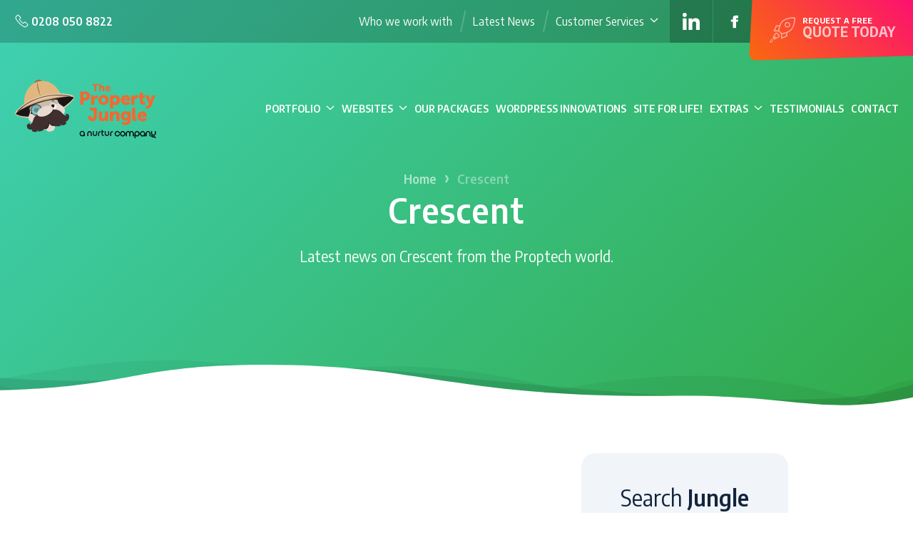

--- FILE ---
content_type: text/html; charset=UTF-8
request_url: https://www.thepropertyjungle.com/tag/crescent/
body_size: 19101
content:
<!doctype html>
<html lang="en-GB" prefix="og: http://ogp.me/ns# fb: http://ogp.me/ns/fb# website: http://ogp.me/ns/website#">
	<head>
		<!-- Start Starberry Google Tag Manager -->
		<script>(function(w,d,s,l,i){w[l]=w[l]||[];w[l].push({'gtm.start':
		new Date().getTime(),event:'gtm.js'});var f=d.getElementsByTagName(s)[0],
		j=d.createElement(s),dl=l!='dataLayer'?'&l='+l:'';j.async=true;j.src=
		'https://www.googletagmanager.com/gtm.js?id='+i+dl;f.parentNode.insertBefore(j,f);
		})(window,document,'script','dataLayer','GTM-TS3D6D');</script>
		<!-- End Starberry Google Tag Manager -->
		<meta charset="UTF-8">
		<title>Crescent Archives - The Property Jungle</title>
		<meta name="viewport" content="width=device-width, initial-scale=1, shrink-to-fit=no">
		<meta name='robots' content='noindex, follow' />
	<style>img:is([sizes="auto" i], [sizes^="auto," i]) { contain-intrinsic-size: 3000px 1500px }</style>
	<script id="cookieyes" type="text/javascript" src="https://cdn-cookieyes.com/client_data/08d6845bcb0b29583ca77e73/script.js"></script>
	<!-- This site is optimized with the Yoast SEO plugin v26.7 - https://yoast.com/wordpress/plugins/seo/ -->
	<meta property="og:locale" content="en_GB" />
	<meta property="og:type" content="article" />
	<meta property="og:title" content="Crescent Archives - The Property Jungle" />
	<meta property="og:url" content="https://www.thepropertyjungle.com/tag/crescent/" />
	<meta property="og:site_name" content="The Property Jungle" />
	<meta property="og:image" content="https://www.thepropertyjungle.com/wp-content/uploads/2023/04/MicrosoftTeams-image.png" />
	<meta property="og:image:width" content="1200" />
	<meta property="og:image:height" content="675" />
	<meta property="og:image:type" content="image/png" />
	<meta name="twitter:card" content="summary_large_image" />
	<meta name="twitter:site" content="@PropertyJungle" />
	<script type="application/ld+json" class="yoast-schema-graph">{"@context":"https://schema.org","@graph":[{"@type":"CollectionPage","@id":"https://www.thepropertyjungle.com/tag/crescent/","url":"https://www.thepropertyjungle.com/tag/crescent/","name":"Crescent Archives - The Property Jungle","isPartOf":{"@id":"https://www.thepropertyjungle.com/#website"},"breadcrumb":{"@id":"https://www.thepropertyjungle.com/tag/crescent/#breadcrumb"},"inLanguage":"en-GB"},{"@type":"BreadcrumbList","@id":"https://www.thepropertyjungle.com/tag/crescent/#breadcrumb","itemListElement":[{"@type":"ListItem","position":1,"name":"Home","item":"https://www.thepropertyjungle.com/"},{"@type":"ListItem","position":2,"name":"Crescent"}]},{"@type":"WebSite","@id":"https://www.thepropertyjungle.com/#website","url":"https://www.thepropertyjungle.com/","name":"The Property Jungle","description":"The UK’s most experienced builders of Lettings and Estate Agent websites","publisher":{"@id":"https://www.thepropertyjungle.com/#organization"},"potentialAction":[{"@type":"SearchAction","target":{"@type":"EntryPoint","urlTemplate":"https://www.thepropertyjungle.com/?s={search_term_string}"},"query-input":{"@type":"PropertyValueSpecification","valueRequired":true,"valueName":"search_term_string"}}],"inLanguage":"en-GB"},{"@type":"Organization","@id":"https://www.thepropertyjungle.com/#organization","name":"The Property Jungle","url":"https://www.thepropertyjungle.com/","logo":{"@type":"ImageObject","inLanguage":"en-GB","@id":"https://www.thepropertyjungle.com/#/schema/logo/image/","url":"https://www.thepropertyjungle.com/wp-content/uploads/2023/04/the-property-jungle.jpg","contentUrl":"https://www.thepropertyjungle.com/wp-content/uploads/2023/04/the-property-jungle.jpg","width":512,"height":512,"caption":"The Property Jungle"},"image":{"@id":"https://www.thepropertyjungle.com/#/schema/logo/image/"},"sameAs":["https://www.facebook.com/ThePropertyJungle/","https://x.com/PropertyJungle","https://www.instagram.com/thepropertyjunglesocialteam/","https://www.linkedin.com/company/the-property-jungle","https://www.youtube.com/channel/UCvLGmbhye1oHCJY1IcTgHVA/videos"]}]}</script>
	<!-- / Yoast SEO plugin. -->


<link rel='dns-prefetch' href='//code.jquery.com' />
<link rel='dns-prefetch' href='//cdn.jsdelivr.net' />
<link rel='dns-prefetch' href='//widget.trustist.com' />
<link rel='dns-prefetch' href='//fonts.googleapis.com' />
<link rel="alternate" type="application/rss+xml" title="The Property Jungle &raquo; Crescent Tag Feed" href="https://www.thepropertyjungle.com/tag/crescent/feed/" />
<link rel='stylesheet' id='wp-block-library-css' href='https://www.thepropertyjungle.com/wp-includes/css/dist/block-library/style.min.css?ver=6.8.3' type='text/css' media='all' />
<style id='classic-theme-styles-inline-css' type='text/css'>
/*! This file is auto-generated */
.wp-block-button__link{color:#fff;background-color:#32373c;border-radius:9999px;box-shadow:none;text-decoration:none;padding:calc(.667em + 2px) calc(1.333em + 2px);font-size:1.125em}.wp-block-file__button{background:#32373c;color:#fff;text-decoration:none}
</style>
<style id='safe-svg-svg-icon-style-inline-css' type='text/css'>
.safe-svg-cover{text-align:center}.safe-svg-cover .safe-svg-inside{display:inline-block;max-width:100%}.safe-svg-cover svg{fill:currentColor;height:100%;max-height:100%;max-width:100%;width:100%}

</style>
<link rel='stylesheet' id='ultimate_blocks-cgb-style-css-css' href='https://www.thepropertyjungle.com/wp-content/plugins/ultimate-blocks/dist/blocks.style.build.css?ver=3.4.9' type='text/css' media='all' />
<style id='global-styles-inline-css' type='text/css'>
:root{--wp--preset--aspect-ratio--square: 1;--wp--preset--aspect-ratio--4-3: 4/3;--wp--preset--aspect-ratio--3-4: 3/4;--wp--preset--aspect-ratio--3-2: 3/2;--wp--preset--aspect-ratio--2-3: 2/3;--wp--preset--aspect-ratio--16-9: 16/9;--wp--preset--aspect-ratio--9-16: 9/16;--wp--preset--color--black: #000000;--wp--preset--color--cyan-bluish-gray: #abb8c3;--wp--preset--color--white: #ffffff;--wp--preset--color--pale-pink: #f78da7;--wp--preset--color--vivid-red: #cf2e2e;--wp--preset--color--luminous-vivid-orange: #ff6900;--wp--preset--color--luminous-vivid-amber: #fcb900;--wp--preset--color--light-green-cyan: #7bdcb5;--wp--preset--color--vivid-green-cyan: #00d084;--wp--preset--color--pale-cyan-blue: #8ed1fc;--wp--preset--color--vivid-cyan-blue: #0693e3;--wp--preset--color--vivid-purple: #9b51e0;--wp--preset--gradient--vivid-cyan-blue-to-vivid-purple: linear-gradient(135deg,rgba(6,147,227,1) 0%,rgb(155,81,224) 100%);--wp--preset--gradient--light-green-cyan-to-vivid-green-cyan: linear-gradient(135deg,rgb(122,220,180) 0%,rgb(0,208,130) 100%);--wp--preset--gradient--luminous-vivid-amber-to-luminous-vivid-orange: linear-gradient(135deg,rgba(252,185,0,1) 0%,rgba(255,105,0,1) 100%);--wp--preset--gradient--luminous-vivid-orange-to-vivid-red: linear-gradient(135deg,rgba(255,105,0,1) 0%,rgb(207,46,46) 100%);--wp--preset--gradient--very-light-gray-to-cyan-bluish-gray: linear-gradient(135deg,rgb(238,238,238) 0%,rgb(169,184,195) 100%);--wp--preset--gradient--cool-to-warm-spectrum: linear-gradient(135deg,rgb(74,234,220) 0%,rgb(151,120,209) 20%,rgb(207,42,186) 40%,rgb(238,44,130) 60%,rgb(251,105,98) 80%,rgb(254,248,76) 100%);--wp--preset--gradient--blush-light-purple: linear-gradient(135deg,rgb(255,206,236) 0%,rgb(152,150,240) 100%);--wp--preset--gradient--blush-bordeaux: linear-gradient(135deg,rgb(254,205,165) 0%,rgb(254,45,45) 50%,rgb(107,0,62) 100%);--wp--preset--gradient--luminous-dusk: linear-gradient(135deg,rgb(255,203,112) 0%,rgb(199,81,192) 50%,rgb(65,88,208) 100%);--wp--preset--gradient--pale-ocean: linear-gradient(135deg,rgb(255,245,203) 0%,rgb(182,227,212) 50%,rgb(51,167,181) 100%);--wp--preset--gradient--electric-grass: linear-gradient(135deg,rgb(202,248,128) 0%,rgb(113,206,126) 100%);--wp--preset--gradient--midnight: linear-gradient(135deg,rgb(2,3,129) 0%,rgb(40,116,252) 100%);--wp--preset--font-size--small: 13px;--wp--preset--font-size--medium: 20px;--wp--preset--font-size--large: 36px;--wp--preset--font-size--x-large: 42px;--wp--preset--spacing--20: 0.44rem;--wp--preset--spacing--30: 0.67rem;--wp--preset--spacing--40: 1rem;--wp--preset--spacing--50: 1.5rem;--wp--preset--spacing--60: 2.25rem;--wp--preset--spacing--70: 3.38rem;--wp--preset--spacing--80: 5.06rem;--wp--preset--shadow--natural: 6px 6px 9px rgba(0, 0, 0, 0.2);--wp--preset--shadow--deep: 12px 12px 50px rgba(0, 0, 0, 0.4);--wp--preset--shadow--sharp: 6px 6px 0px rgba(0, 0, 0, 0.2);--wp--preset--shadow--outlined: 6px 6px 0px -3px rgba(255, 255, 255, 1), 6px 6px rgba(0, 0, 0, 1);--wp--preset--shadow--crisp: 6px 6px 0px rgba(0, 0, 0, 1);}:where(.is-layout-flex){gap: 0.5em;}:where(.is-layout-grid){gap: 0.5em;}body .is-layout-flex{display: flex;}.is-layout-flex{flex-wrap: wrap;align-items: center;}.is-layout-flex > :is(*, div){margin: 0;}body .is-layout-grid{display: grid;}.is-layout-grid > :is(*, div){margin: 0;}:where(.wp-block-columns.is-layout-flex){gap: 2em;}:where(.wp-block-columns.is-layout-grid){gap: 2em;}:where(.wp-block-post-template.is-layout-flex){gap: 1.25em;}:where(.wp-block-post-template.is-layout-grid){gap: 1.25em;}.has-black-color{color: var(--wp--preset--color--black) !important;}.has-cyan-bluish-gray-color{color: var(--wp--preset--color--cyan-bluish-gray) !important;}.has-white-color{color: var(--wp--preset--color--white) !important;}.has-pale-pink-color{color: var(--wp--preset--color--pale-pink) !important;}.has-vivid-red-color{color: var(--wp--preset--color--vivid-red) !important;}.has-luminous-vivid-orange-color{color: var(--wp--preset--color--luminous-vivid-orange) !important;}.has-luminous-vivid-amber-color{color: var(--wp--preset--color--luminous-vivid-amber) !important;}.has-light-green-cyan-color{color: var(--wp--preset--color--light-green-cyan) !important;}.has-vivid-green-cyan-color{color: var(--wp--preset--color--vivid-green-cyan) !important;}.has-pale-cyan-blue-color{color: var(--wp--preset--color--pale-cyan-blue) !important;}.has-vivid-cyan-blue-color{color: var(--wp--preset--color--vivid-cyan-blue) !important;}.has-vivid-purple-color{color: var(--wp--preset--color--vivid-purple) !important;}.has-black-background-color{background-color: var(--wp--preset--color--black) !important;}.has-cyan-bluish-gray-background-color{background-color: var(--wp--preset--color--cyan-bluish-gray) !important;}.has-white-background-color{background-color: var(--wp--preset--color--white) !important;}.has-pale-pink-background-color{background-color: var(--wp--preset--color--pale-pink) !important;}.has-vivid-red-background-color{background-color: var(--wp--preset--color--vivid-red) !important;}.has-luminous-vivid-orange-background-color{background-color: var(--wp--preset--color--luminous-vivid-orange) !important;}.has-luminous-vivid-amber-background-color{background-color: var(--wp--preset--color--luminous-vivid-amber) !important;}.has-light-green-cyan-background-color{background-color: var(--wp--preset--color--light-green-cyan) !important;}.has-vivid-green-cyan-background-color{background-color: var(--wp--preset--color--vivid-green-cyan) !important;}.has-pale-cyan-blue-background-color{background-color: var(--wp--preset--color--pale-cyan-blue) !important;}.has-vivid-cyan-blue-background-color{background-color: var(--wp--preset--color--vivid-cyan-blue) !important;}.has-vivid-purple-background-color{background-color: var(--wp--preset--color--vivid-purple) !important;}.has-black-border-color{border-color: var(--wp--preset--color--black) !important;}.has-cyan-bluish-gray-border-color{border-color: var(--wp--preset--color--cyan-bluish-gray) !important;}.has-white-border-color{border-color: var(--wp--preset--color--white) !important;}.has-pale-pink-border-color{border-color: var(--wp--preset--color--pale-pink) !important;}.has-vivid-red-border-color{border-color: var(--wp--preset--color--vivid-red) !important;}.has-luminous-vivid-orange-border-color{border-color: var(--wp--preset--color--luminous-vivid-orange) !important;}.has-luminous-vivid-amber-border-color{border-color: var(--wp--preset--color--luminous-vivid-amber) !important;}.has-light-green-cyan-border-color{border-color: var(--wp--preset--color--light-green-cyan) !important;}.has-vivid-green-cyan-border-color{border-color: var(--wp--preset--color--vivid-green-cyan) !important;}.has-pale-cyan-blue-border-color{border-color: var(--wp--preset--color--pale-cyan-blue) !important;}.has-vivid-cyan-blue-border-color{border-color: var(--wp--preset--color--vivid-cyan-blue) !important;}.has-vivid-purple-border-color{border-color: var(--wp--preset--color--vivid-purple) !important;}.has-vivid-cyan-blue-to-vivid-purple-gradient-background{background: var(--wp--preset--gradient--vivid-cyan-blue-to-vivid-purple) !important;}.has-light-green-cyan-to-vivid-green-cyan-gradient-background{background: var(--wp--preset--gradient--light-green-cyan-to-vivid-green-cyan) !important;}.has-luminous-vivid-amber-to-luminous-vivid-orange-gradient-background{background: var(--wp--preset--gradient--luminous-vivid-amber-to-luminous-vivid-orange) !important;}.has-luminous-vivid-orange-to-vivid-red-gradient-background{background: var(--wp--preset--gradient--luminous-vivid-orange-to-vivid-red) !important;}.has-very-light-gray-to-cyan-bluish-gray-gradient-background{background: var(--wp--preset--gradient--very-light-gray-to-cyan-bluish-gray) !important;}.has-cool-to-warm-spectrum-gradient-background{background: var(--wp--preset--gradient--cool-to-warm-spectrum) !important;}.has-blush-light-purple-gradient-background{background: var(--wp--preset--gradient--blush-light-purple) !important;}.has-blush-bordeaux-gradient-background{background: var(--wp--preset--gradient--blush-bordeaux) !important;}.has-luminous-dusk-gradient-background{background: var(--wp--preset--gradient--luminous-dusk) !important;}.has-pale-ocean-gradient-background{background: var(--wp--preset--gradient--pale-ocean) !important;}.has-electric-grass-gradient-background{background: var(--wp--preset--gradient--electric-grass) !important;}.has-midnight-gradient-background{background: var(--wp--preset--gradient--midnight) !important;}.has-small-font-size{font-size: var(--wp--preset--font-size--small) !important;}.has-medium-font-size{font-size: var(--wp--preset--font-size--medium) !important;}.has-large-font-size{font-size: var(--wp--preset--font-size--large) !important;}.has-x-large-font-size{font-size: var(--wp--preset--font-size--x-large) !important;}
:where(.wp-block-post-template.is-layout-flex){gap: 1.25em;}:where(.wp-block-post-template.is-layout-grid){gap: 1.25em;}
:where(.wp-block-columns.is-layout-flex){gap: 2em;}:where(.wp-block-columns.is-layout-grid){gap: 2em;}
:root :where(.wp-block-pullquote){font-size: 1.5em;line-height: 1.6;}
</style>
<link rel='stylesheet' id='trustist-plugin-style-css' href='https://www.thepropertyjungle.com/wp-content/plugins/trustistecommerce/css/trustist-payments.css?ver=6.8.3' type='text/css' media='all' />
<link rel='stylesheet' id='ub-extension-style-css-css' href='https://www.thepropertyjungle.com/wp-content/plugins/ultimate-blocks/src/extensions/style.css?ver=6.8.3' type='text/css' media='all' />
<link rel='stylesheet' id='bootstrap-css' href='https://cdn.jsdelivr.net/npm/bootstrap@4.6.2/dist/css/bootstrap.min.css?ver=4.6.2' type='text/css' media='all' />
<link rel='stylesheet' id='google-fonts-css' href='https://fonts.googleapis.com/css?family=Encode+Sans+Semi+Condensed%3A300%2C400%2C500%2C600%2C700&#038;display=swap&#038;ver=1.0' type='text/css' media='all' />
<link rel='stylesheet' id='style-css' href='https://www.thepropertyjungle.com/wp-content/themes/the-property-jungle/style.css?ver=1764859932' type='text/css' media='all' />
<link rel="https://api.w.org/" href="https://www.thepropertyjungle.com/wp-json/" /><link rel="alternate" title="JSON" type="application/json" href="https://www.thepropertyjungle.com/wp-json/wp/v2/tags/57" /><script type="text/javascript" src="https://secure.7-companycompany.com/js/796292.js"></script>
<noscript><img alt="Lead Forensics" src="https://secure.7-companycompany.com/796292.png" style="display:none;"/></noscript>		<script type="text/javascript">
				(function(c,l,a,r,i,t,y){
					c[a]=c[a]||function(){(c[a].q=c[a].q||[]).push(arguments)};t=l.createElement(r);t.async=1;
					t.src="https://www.clarity.ms/tag/"+i+"?ref=wordpress";y=l.getElementsByTagName(r)[0];y.parentNode.insertBefore(t,y);
				})(window, document, "clarity", "script", "gg87lp1o9e");
		</script>
				<style type="text/css" id="wp-custom-css">
			.quiq-notificationblurb-wrapper .quiq-icon svg, .quiq-togglechatbutton-wrapper .quiq-icon svg{
	width: 30px !important;
}

aside.quiq-notificationblurb-wrapper .quiq-notificationblurb-item-wrapper .quiq-notificationblurb-dismiss-button{
	padding: 10px !important;
}		</style>
		
		<link rel="shortcut icon" href="https://www.thepropertyjungle.com/wp-content/themes/the-property-jungle/images/favicon.ico">
					</head>
	<body class="archive tag tag-crescent tag-57 wp-theme-the-property-jungle"  data-template="base.twig">
		<!-- Start Starberry Google Tag Manager (noscript) -->
		<noscript><iframe src="https://www.googletagmanager.com/ns.html?id=GTM-TS3D6D"
		height="0" width="0" style="display:none;visibility:hidden"></iframe></noscript>
		<!-- End Starberry Google Tag Manager (noscript) -->
		<header>
  <a class="menu-toggle"><span class="hamburger-container"><span class="hamburger-line"></span><span class="hamburger-line"></span><span class="hamburger-line"></span></span> <span>MENU</span></a>
	<div class="top-nav">
        <a href="tel:02080508822" class="top-nav__tel-btn">
            <img src="https://www.thepropertyjungle.com/wp-content/themes/the-property-jungle/images/phone-icon.svg" alt="Phone icon" width="20"><span> 0208 050 8822</span>
        </a>
  
		<div class="d-flex">
		    <ul>
    		    					<li class=" menu-item menu-item-type-post_type menu-item-object-page menu-item-2400">
		<a href="https://www.thepropertyjungle.com/who-we-work-with/" class="" >Who we work with</a>
			</li>
					<li class=" menu-item menu-item-type-post_type menu-item-object-page current_page_parent menu-item-2175">
		<a href="https://www.thepropertyjungle.com/jungle-drums/" class="" >Latest News</a>
			</li>
					<li class=" menu-item menu-item-type-custom menu-item-object-custom menu-item-4768 menu-item-has-children dropdown">
		<a href="" class=" dropdown-toggle" data-toggle="dropdown" role="button" aria-haspopup="true" aria-expanded="false">Customer Services</a>
					<div class="dropdown-menu">
		<a class="dropdown-item" href="https://www.thepropertyjungle.com/support/">Support</a>
		<a class="dropdown-item" href="https://www.thepropertyjungle.com/maintenance/">Maintenance</a>
		<a class="dropdown-item" href="https://www.thepropertyjungle.com/make-a-payment/">Make a payment</a>
		<a class="dropdown-item" href="https://www.thepropertyjungle.com/direct-debit/">Direct Debit</a>
		<a class="dropdown-item" href="https://www.thepropertyjungle.com/?page_id=1641">0% Finance</a>
	</div>
			</li>
            </ul>
			
			<a href="https://www.linkedin.com/company/1344669/" target="_blank" class="top-nav__social-btn top-nav__social-btn--twitter align-self-center">
                <span>
                   <svg fill="#ffffff" version="1.1" id="Capa_1" xmlns="http://www.w3.org/2000/svg" xmlns:xlink="http://www.w3.org/1999/xlink" width="24px" height="24px" viewBox="0 0 93.06 93.06" xml:space="preserve" stroke="#ffffff"><path d="M11.185,0.08C5.004,0.08,0.001,5.092,0,11.259c0,6.173,5.003,11.184,11.186,11.184c6.166,0,11.176-5.011,11.176-11.184 C22.362,5.091,17.351,0.08,11.185,0.08z"></path> <rect x="1.538" y="30.926" width="19.287" height="62.054"></rect> <path d="M69.925,29.383c-9.382,0-15.673,5.144-18.248,10.022h-0.258v-8.479H32.921H32.92v62.053h19.27V62.281 c0-8.093,1.541-15.932,11.575-15.932c9.89,0,10.022,9.256,10.022,16.451v30.178H93.06V58.942 C93.06,42.235,89.455,29.383,69.925,29.383z"></path> </svg>
                </span>
            </a>
			<a href="https://www.facebook.com/ThePropertyJungle/" target="_blank" class="top-nav__social-btn top-nav__social-btn--fb align-self-center">
                <span>
                    <svg version="1.1" class="top-nav__social-btn--fb-icon" xmlns="http://www.w3.org/2000/svg" xmlns:xlink="http://www.w3.org/1999/xlink" x="0px" y="0px" viewBox="0 0 24 24" style="enable-background:new 0 0 24 24;" xml:space="preserve">
                        <path class="facebook-icon" d="M10,10H8v2h2v6h3v-6h1.8l0.2-2h-2V9.2c0-0.5,0.1-0.7,0.6-0.7H15V6h-2.4C10.8,6,10,6.8,10,8.3 C10,8.3,10,10,10,10z"/>
                    </svg>
                </span>
            </a>
				<a href="/request-a-free-quote/" class="get-a-quote">
            <div class="main-rocket-container">
<svg version="1.1" xmlns="http://www.w3.org/2000/svg" xmlns:xlink="http://www.w3.org/1999/xlink" x="0px" y="0px"
	 viewBox="0 0 41 41.3" style="enable-background:new 0 0 41 41.3;" class="main-rocket" xml:space="preserve">
<g id="cloud3">
	<g>
		
			<ellipse transform="matrix(0.9991 -4.307044e-02 4.307044e-02 0.9991 -1.599 0.3803)" class="rocket" cx="8" cy="37.3" rx="3.7" ry="2.7"/>
		
			<ellipse transform="matrix(0.9991 -4.307044e-02 4.307044e-02 0.9991 -1.5175 0.4908)" class="rocket" cx="10.6" cy="35.5" rx="3.2" ry="2.7"/>
		
			<ellipse transform="matrix(0.9991 -4.307044e-02 4.307044e-02 0.9991 -1.6042 0.6514)" class="rocket" cx="14.3" cy="37.6" rx="4.5" ry="3"/>
	</g>
</g>
<g id="cloud2">
	<g>
		
			<ellipse transform="matrix(0.9991 -4.307044e-02 4.307044e-02 0.9991 -1.541 0.8411)" class="rocket" cx="18.7" cy="36.2" rx="3.7" ry="2.7"/>
		
			<ellipse transform="matrix(0.9991 -4.307044e-02 4.307044e-02 0.9991 -1.6257 0.8933)" class="rocket" cx="19.9" cy="38.2" rx="3.2" ry="2.7"/>
		
			<ellipse transform="matrix(0.9991 -4.307044e-02 4.307044e-02 0.9991 -1.5287 0.9633)" class="rocket" cx="21.6" cy="36" rx="4.5" ry="3"/>
	</g>
</g>
<g id="cloud">
	<g>
		
			<ellipse transform="matrix(0.9991 -4.307044e-02 4.307044e-02 0.9991 -1.6168 1.4098)" class="rocket" cx="31.9" cy="38.2" rx="3.7" ry="2.7"/>
		
			<ellipse transform="matrix(0.9991 -4.307044e-02 4.307044e-02 0.9991 -1.4544 1.4443)" class="rocket" cx="32.8" cy="34.5" rx="3.2" ry="2.7"/>
		
			<ellipse transform="matrix(0.9991 -4.307044e-02 4.307044e-02 0.9991 -1.5029 1.2699)" class="rocket" cx="28.7" cy="35.5" rx="4.5" ry="3"/>
	</g>
</g>
<g id="rocket">
	<path class="rocket" d="M36.4,4.7c0-0.4-0.3-0.6-0.7-0.7c0,0-0.6-0.1-1.6-0.1c-2.7,0-7.8,0.4-12.3,3c-2.8,1.6-4.5,4.5-5.6,7.3h-3.8
		c-0.3,0-0.5,0.2-0.7,0.4l-2.9,6.6c-0.1,0.2-0.1,0.5,0.1,0.7c0.1,0.2,0.4,0.3,0.6,0.3H15l3.2,3.2v5.5c0,0.2,0.1,0.5,0.3,0.6
		c0.1,0.1,0.3,0.1,0.4,0.1c0.1,0,0.2,0,0.3-0.1l6.6-2.9c0.3-0.1,0.4-0.4,0.4-0.7v-4c2.7-1.1,5.5-2.9,7-5.6
		C36.8,12.1,36.4,5,36.4,4.7z M12.8,15.6h2.9c-0.7,2.2-1,4.1-1.1,5.1h-4L12.8,15.6z M24.7,27.5l-5.1,2.3v-4.1c1-0.1,2.9-0.5,5.1-1.2
		V27.5z M32,17.6c-2.9,5.1-11.1,6.5-12.8,6.7L16,21.2c0.2-1.8,1.3-10.1,6.5-13c4.2-2.4,9.1-2.8,11.6-2.8c0.3,0,0.6,0,0.8,0
		C35,7.3,34.7,12.8,32,17.6z"/>
	<path class="rocket" d="M26.3,9.9c-2,0-3.6,1.6-3.6,3.6c0,2,1.6,3.6,3.6,3.6c2,0,3.6-1.6,3.6-3.6C30,11.6,28.3,9.9,26.3,9.9z
		 M26.3,15.8c-1.2,0-2.2-1-2.2-2.2c0-1.2,1-2.2,2.2-2.2c1.2,0,2.2,1,2.2,2.2C28.5,14.8,27.5,15.8,26.3,15.8z"/>
</g>
<g id="flame1">
	<path class="rocket" d="M14.2,24.5c-0.5-0.5-1.1-0.8-1.8-0.8c-2.8,0-4.9,6.7-5.3,7.9l2-0.6l-0.6,2c0.6-0.2,7.2-2.1,7.8-4.8
		c0.1-0.6,0.1-1.4-0.8-2.3L14.2,24.5z M15,27.9c-0.2,1-2.3,2.2-4.2,3l1.4-3l-3,1.4c0.9-2.1,2.2-4.2,3.2-4.2c0.2,0,0.5,0.1,0.8,0.4
		l1.5,1.5C15,27.4,15,27.7,15,27.9z"/>
</g>
<g id="flame2">
	<path class="rocket" d="M7.1,32.6c-0.3-0.3-0.5-0.4-0.9-0.4c-1.4,0-2.4,3.2-2.5,3.8l1-0.3l-0.3,1c0.3-0.1,3.4-1,3.7-2.3
		c0.1-0.3,0.1-0.7-0.4-1.1L7.1,32.6z M7.5,34.2c-0.1,0.5-1.1,1.1-2,1.5l0.7-1.4l-1.4,0.7c0.4-1,1-2,1.5-2c0.1,0,0.2,0.1,0.4,0.2
		l0.7,0.7C7.5,34,7.5,34.1,7.5,34.2z"/>
</g>
</svg>
</div>
            <div>Request a FREE<br><span>Quote Today</span></div>
        </a>
        </div>
        
	</div>
    <nav class="navbar main-nav">


 <a href="/" class="tpj-logo"><?xml version="1.0" encoding="utf-8"?>
<!-- Generator: Adobe Illustrator 28.4.1, SVG Export Plug-In . SVG Version: 6.00 Build 0)  -->
<svg version="1.1" id="Layer_1" xmlns="http://www.w3.org/2000/svg" xmlns:xlink="http://www.w3.org/1999/xlink" x="0px" y="0px"
	 viewBox="0 0 279 118" style="enable-background:new 0 0 279 118;" xml:space="preserve">
<style type="text/css">
	.st0{display:none;}
	.st1{display:inline;}
	.st2{fill:#E9DBCF;}
	.st3{fill:#DDC4AF;}
	.st4{fill:#3F2F2D;}
	.st5{display:inline;fill:#171313;}
	.st6{display:inline;opacity:0.7;fill:#3FC2D8;enable-background:new    ;}
	.st7{display:inline;opacity:0.2;fill:#513C2B;enable-background:new    ;}
	.st8{clip-path:url(#SVGID_00000052793721220713935800000016586096670446042263_);}
	.st9{opacity:0.2;fill:#E9DBCF;enable-background:new    ;}
	.st10{display:inline;fill:#DDC4AF;}
	.st11{display:inline;fill:#3F2F2D;}
	.st12{clip-path:url(#SVGID_00000021838461647936464750000004823774388697729977_);}
	.st13{opacity:0.2;fill:#513C2B;enable-background:new    ;}
	.st14{fill:#9A753F;}
	.st15{fill:#E1B780;}
	.st16{fill:#E7C9A4;}
	.st17{fill:#C9A47B;}
	.st18{fill:#1A1617;}
	.st19{fill:#E8DACE;}
	.st20{fill:#DCC2AE;}
	.st21{fill:#EED481;}
	.st22{fill:#FFFFFF;}
	.st23{fill:#7F6C5C;}
	.st24{clip-path:url(#SVGID_00000049210959936554382600000008069073055557369000_);}
	.st25{clip-path:url(#SVGID_00000065065126895962538010000007767255490800361643_);}
	.st26{fill:#3F2F2E;}
	.st27{fill:#523D2C;}
	.st28{opacity:0.8;fill:#5FC0C9;enable-background:new    ;}
	.st29{opacity:0.2;fill:#523D2C;enable-background:new    ;}
	.st30{fill:#E7D0B5;}
	.st31{fill:#594643;}
	.st32{fill:#F16933;}
	.st33{fill:#1A202C;}
	.st34{fill:#5FC0C9;}
	.st35{stroke:#000000;stroke-miterlimit:10;}
</style>
<g id="layer1" class="st0">
	<g id="wink" class="st1">
		<path id="SVGID" class="st2" d="M49.5,48.7C44,56,49.9,62.2,49.9,62.2l-3.4,4L45.3,68L44,67.6l-8.7,1.9l-1-5.9l-1.5-3.3l-1.5-3.6
			l3.4-5.8l5.9-3.1"/>
		<path class="st3" d="M46.8,58.5c0,0-1.7,1.9-4,3.2s-3.2,4.4-3.9,5.5c0.2-1.6,1.7-5.2,3.9-6C45,60.2,46.5,58.6,46.8,58.5"/>
		<path class="st3" d="M38.2,64.8c-1.8,1.5-1,3.4-1.2,4c-0.6-2.3,0-3,0.3-3.7C37.8,64.4,38.2,64.8,38.2,64.8"/>
		<path class="st4" d="M33.1,58.1c0,0,0,0,0,0.3c0.3,1,1.1,1.9,1.1,1.9c0-0.4,0-0.6,0-1s0-0.6,0-0.9c0.3-3.1,2.6-4.3,2.6-4.3
			c-1.2,0-2.3,0.9-2.3,0.9c-0.9,0.7-1.3,1.4-1.4,2.2C33.1,57.4,33.1,57.6,33.1,58.1L33.1,58.1"/>
		<path class="st3" d="M46.5,58.6c0,0-2,1.6-4.6,2.2c-2.5,0.6-4.1,3.5-5,4.4c0.6-1.7,2.8-4.7,5.2-5S46.2,58.6,46.5,58.6"/>
		<path class="st3" d="M46.4,58.2c0,0-2.4,0.8-5.5,0.2c-3.1-0.5-4.9,2.3-6.1,3c0.8-1.9,3.4-4.7,6.3-3.7
			C43.8,58.7,46.1,58.2,46.4,58.2"/>
		<path class="st3" d="M46.3,58c0,0-2.1,0-4.1-1.4c-2.1-1.3-4.3,0.3-5.3,0.4c1.1-1.1,3.9-2.4,5.7-0.9C44.3,57.5,46,57.8,46.3,58"/>
		<path class="st4" d="M46.2,58.3c0,0-2.3,1.6-5.3,2.1c-3.1,0.6-4.6,4-5.7,4.9c0.5-1.9,2.9-5.5,5.8-5.6
			C43.8,59.7,45.9,58.3,46.2,58.3"/>
		<path class="st4" d="M46.2,58.3c0,0-1.2,0-2.6-0.4c-1.3-0.4-2.5,0.4-3.2,0.6c0.7-0.6,2.4-1.3,3.4-0.8C45,58.2,46.1,58.2,46.2,58.3
			"/>
		<path class="st4" d="M46.3,58.3c0,0-0.6,0.7-0.9,1.6s-1.4,1.3-1.7,1.6c0.6,0,1.9-0.7,2-1.6C45.8,59.1,46.3,58.4,46.3,58.3"/>
		<path class="st4" d="M46.1,58.4c0,0-0.6,0.7-1.1,1.2c-0.5,0.6-1.5,1.2-1.8,1.5c0.5-0.3,1.5-0.9,1.9-1.5S46.1,58.5,46.1,58.4"/>
		<path class="st4" d="M46.2,58.3c0,0-0.8,0.2-1.7,0.2s-1.8,0.5-2.2,0.6c0.5-0.3,1.7-0.8,2.4-0.8C45.4,58.4,46.1,58.3,46.2,58.3"/>
	</g>
	<path class="st5" d="M33.9,65.6c-1.2,0.8-2.4,0.8-3,0s-0.1-1.9,1.1-2.8c0.5-0.4,1.2,0,1.8,0.8C34.3,64.5,34.4,65.2,33.9,65.6
		 M32.4,63.9c-0.6,0.4-0.7,0.9-0.6,1c0.1,0.2,0.6,0.2,1.2-0.2C33,64.5,32.7,64.1,32.4,63.9"/>
	<path class="st6" d="M50,52.4c3.2,4.6,2,11-2.6,14.2s-11,2-14.2-2.6s-2-11,2.6-14.2C40.5,46.6,46.8,47.7,50,52.4"/>
	<path class="st5" d="M47.6,67.1c-4.9,3.4-11.6,2.1-14.9-2.7c-3.4-4.9-2.1-11.6,2.7-14.9c4.9-3.4,11.6-2.1,14.9,2.7
		C53.7,57,52.5,63.7,47.6,67.1 M36.1,50.3c-4.4,3-5.5,9-2.5,13.4s9,5.5,13.4,2.5s5.5-9,2.5-13.4S40.5,47.3,36.1,50.3"/>
	<path class="st7" d="M86.8,43.7c-0.4-0.9-0.9-4.5-1.1-4.9c-0.9-1.7-17.5-1.3-33,3S26.2,52.4,25.5,56.1c0,0.2,1.2,2.6,1.3,3.6
		c7.7,1.9,16.2,2.8,29.6-0.9C70.3,54.9,82.1,47.8,86.8,43.7"/>
</g>
<g id="layer2" class="st0">
	<g class="st1">
		<path id="SVGID-2" class="st2" d="M63.9,41.3l8.3-1.8l6.7,0.2l2.2,3.2l2,3l4.5,4l-2,9l-2,0.2l-4.7-1.5l-5.2,0.7
			c0,0-0.8-8.6-9.9-7.8C54.8,51.1,63.8,41.3,63.9,41.3L63.9,41.3z"/>
		<g>
			<defs>
				<path id="SVGID_1_" d="M63.9,41.3l8.3-1.8l6.7,0.2l2.2,3.2l2,3l4.5,4l-2,9l-2,0.2l-4.7-1.5l-5.2,0.7c0,0-0.8-8.6-9.9-7.8
					C54.8,51.1,63.8,41.3,63.9,41.3L63.9,41.3z"/>
			</defs>
			<clipPath id="SVGID_00000107572818748050104560000013749203969326847677_">
				<use xlink:href="#SVGID_1_"  style="overflow:visible;"/>
			</clipPath>
			<g style="clip-path:url(#SVGID_00000107572818748050104560000013749203969326847677_);">
				<path class="st9" d="M89.4,42.5c-0.4-0.9-0.9-4.5-1.1-4.9c-0.9-1.7-17.5-1.3-33,3C39.9,45,28.9,51.2,28.2,54.9
					c0,0.2,1.2,2.6,1.3,3.6c7.7,1.9,16.2,2.8,29.6-0.9C72.9,53.7,84.7,46.6,89.4,42.5"/>
			</g>
		</g>
	</g>
	<path class="st10" d="M72.2,53.7c0.2-0.2,2.4-0.6,4.3-2s5.7-0.8,7.2,0c-1.3,0-4.4-0.9-6.7,0.4c-2.3,1.3-4.8,1.7-4.8,1.7"/>
	<path class="st10" d="M82.1,49.8c0,0,0-0.6,0.7-0.6s1.7,0,3.3,1.7C85.5,50.7,84.3,49.1,82.1,49.8"/>
	<path class="st11" d="M79.1,41.9L79.1,41.9c-0.3-0.3-0.5-0.4-0.8-0.6c-0.7-0.3-1.5-0.4-2.6,0c0,0-1.3,0.5-2,1.5c0,0,2.2-1.3,5,0
		c0.3,0,0.5,0.3,0.8,0.5s0.5,0.4,0.8,0.6c0,0-0.3-1.1-1-1.9c-0.1,0-0.2-0.2-0.2-0.2"/>
	<path class="st10" d="M72.4,53.5c0.2-0.2,2.2-1.1,3.7-2.9c1.5-1.8,5.3-2.1,7-1.7c-1.3,0.3-4.5,0-6.4,1.9
		C74.8,52.6,72.4,53.5,72.4,53.5"/>
	<path class="st10" d="M72.2,53.2c0-0.3,1.7-1.9,2.4-4.8c0.7-2.9,4.5-3.6,6.5-3.3c-1.2,0.6-4.6,0.6-5.8,3.5
		C74.2,51.6,72.2,53.2,72.2,53.2"/>
	<path class="st10" d="M72,53c0-0.3,0.7-1.9,0.4-4.2c-0.3-2.3,2.3-4,3.8-4.3c-0.7,0.8-3.2,1.8-3.2,4.3C73,51.2,72,53,72,53"/>
	<path class="st11" d="M72.3,53.1c0.2-0.3,2.4-1.4,4-3.7c1.6-2.4,5.9-2.5,7.8-1.9c-1.4,0.4-5.1,0-7.2,2.2
		C74.9,52,72.3,53.1,72.3,53.1"/>
	<path class="st11" d="M72.3,53.1c0,0,0.6-1.1,0.7-2.3s1.6-2.2,2.5-2.5c-0.5,0.5-1.9,1.1-2.2,2.4C73,52.1,72.3,53.1,72.3,53.1"/>
	<path class="st11" d="M72.3,53.2c0,0,0.9,0,1.7,0.3c0.8,0.4,2-0.3,2.4-0.8c-0.5,0-1.4,0.9-2.3,0.6C73.2,53,72.3,53.3,72.3,53.2"/>
	<path class="st11" d="M72.5,53.1c0,0,0.8-0.2,1.5-0.2s1.8-0.5,2.3-0.8c-0.4,0-1.4,0.6-2.2,0.7C73.4,52.9,72.5,53.1,72.5,53.1"/>
	<path class="st11" d="M72.3,53.1c0,0,0.5-0.6,0.9-1.2c0.3-0.6,1.4-1.3,1.9-1.6c-0.3,0.3-1.2,0.8-1.7,1.5S72.3,53.1,72.3,53.1"/>
	<g class="st1">
		<defs>
			<path id="SVGID_00000163068286310015893710000018372682764715189925_" d="M63.9,41.3l8.3-1.8l6.7,0.2l2.2,3.2l2,3l4.5,4l-2,9
				l-2,0.2l-4.7-1.5l-5.2,0.7c0,0-0.8-8.6-9.9-7.8C54.8,51.1,63.8,41.3,63.9,41.3L63.9,41.3z"/>
		</defs>
		<clipPath id="SVGID_00000021808245701893130090000006417431723626425248_">
			<use xlink:href="#SVGID_00000163068286310015893710000018372682764715189925_"  style="overflow:visible;"/>
		</clipPath>
		<g style="clip-path:url(#SVGID_00000021808245701893130090000006417431723626425248_);">
			<path class="st13" d="M89.4,42.5c-0.4-0.9-0.9-4.5-1.1-4.9c-0.9-1.7-17.5-1.3-33,3C39.9,45,28.9,51.2,28.2,54.9
				c0,0.2,1.2,2.6,1.3,3.6c7.7,1.9,16.2,2.8,29.6-0.9C72.9,53.7,84.7,46.6,89.4,42.5"/>
		</g>
	</g>
</g>
<g>
	<path class="st14" d="M53.5,4.9c0.7,2.3-1.8,5.2-5.6,6.3s-7.4,0.2-8.1-2.1s1.8-5.2,5.6-6.3C49.1,1.6,52.7,2.6,53.5,4.9"/>
	<path class="st15" d="M89.8,28.8c7.9,16.6-5.3,35.8-24.7,42.3S23,70.9,19.8,52.4c-3-17.5,5.6-38.9,23.9-45.2
		C65.2,0.2,82.2,12.7,89.8,28.8"/>
	<path class="st16" d="M117.3,36.2c-1.4-5.2-28.1-10.7-62.8-2.3C22.2,41.8,0,64.3,1.5,69.3c1.4,5.2,30,12.1,62.4,4.5
		c32.3-7.5,54.8-32.6,53.3-37.6"/>
	<path class="st17" d="M117.7,36.9c-0.8-3-28.7-4.1-60.9,4.1C24.5,49.3,1,67.2,1.9,70.1c0.8,3,26.6-4.8,58.8-12.9
		C92.8,48.8,118.5,39.9,117.7,36.9"/>
	<path class="st18" d="M115.7,37.3c-1-3.1-27.3-1.3-58.5,6.6S2.6,66.3,3.5,69.4c1,3.1,28.1,9.4,59.3,1.5
		C94.1,63,116.6,40.3,115.7,37.3"/>
	<path class="st19" d="M84.6,42.4c-0.5-2-13.7-1-29.7,3.5c-16,4.4-26,9.6-25,12.8c3.8,13.4-7.2,14.5,0.7,24.7
		c4,5.2,14,2.1,27.5,13.9c10,8.7,8.7,6.7,14.5,5.6c5.9-1,5.5-2.7,8.7-12.5c3.1-9.8,18.7-20,17.8-27.7C98.1,50.6,87.9,55.2,84.6,42.4
		"/>
	<path class="st20" d="M34.7,68.3c0,0,0-0.6-0.6-0.6s-1.7,0-3.5,1.7C31.2,69.2,32.5,67.5,34.7,68.3"/>
	<path class="st20" d="M75.8,61.7c0.2-0.2,2.5-0.6,4.4-2.1c2-1.4,5.9-0.8,7.4,0c-1.3,0-4.5-1-6.9,0.4C78.3,61.3,75.8,61.7,75.8,61.7
		"/>
	<path class="st20" d="M85.2,54.2c0,0-0.5-0.4,0-1c0.6-0.6,1.3-1.3,3.6-1.3C88.3,52.1,86.2,51.9,85.2,54.2"/>
	<path class="st21" d="M74.9,61.2c-1,2-2.5,3.6-4.2,4.9c-0.4,0.4-0.8,0.8-1.3,1.1c-2.5,2-5.6,3.7-9,4.8c-2.7,1.1-5.6,1.8-8.6,1.5
		c-2.4-0.3-4.3-1-6.1-2.1c0,0,0,0.2,0,0.3c2.1,4.8,11,5.2,19.4,1c5.9-2.9,9.9-7.1,11-11C75.8,61.5,75.3,61.4,74.9,61.2"/>
	<path class="st22" d="M74.5,62.4c0,0-0.5-6.7-5.3-6.6c-0.7-3.1,0.8-8.9,7.6-9.8C82.5,45.1,86.9,58.3,74.5,62.4"/>
	<path class="st23" d="M73.1,47.2c0,0,4.5-2,8.4,2C81.3,48.3,78.6,43.8,73.1,47.2"/>
	<g>
		<g>
			<defs>
				<path id="SVGID_00000032606735119579556480000015406312236446694571_" d="M55,45.9c-16,4.4-26,9.6-25,12.8
					c3.8,13.4-7.2,14.5,0.7,24.7c4,5.2,14,2.1,27.5,13.9c10,8.7,8.7,6.7,14.5,5.6c5.9-1,5.5-2.7,8.7-12.5c3.1-9.8,18.7-20,17.8-27.7
					c-1-12.1-11.3-7.6-14.5-20.4c-0.2-0.6-1.7-1-4.1-1C75.4,41.5,65.9,42.9,55,45.9L55,45.9z"/>
			</defs>
			<clipPath id="SVGID_00000003826433204628964640000017872665172396215449_">
				<use xlink:href="#SVGID_00000032606735119579556480000015406312236446694571_"  style="overflow:visible;"/>
			</clipPath>
			<g style="clip-path:url(#SVGID_00000003826433204628964640000017872665172396215449_);">
				<path class="st18" d="M94.2,69.7c-7.9-11.8-27.3-8.3-28.5,6.9c-1.3,14.9,13.1,18.8,11.8,14.8c3.5,5.2,9.4,4.5,12.9,3.6
					c0-0.5,0.3-1,0.6-1.4c0.2-0.3,0.3-0.5,0.5-0.7c-0.3-0.3-0.6-0.8-1-1.4c-0.6,0-1.3,0-2,0c-1,0-2.1-0.6-2.8-1.3
					c-0.7-0.8-1.1-1.8-1-3c0-1,0.5-2.1,1.3-2.8c1-0.8,1.8-1,3-1c1,0,2,0,2.9,0c0.4,0,0.8,0,1.1,0.2c1,0,2.1,0.2,3,0.8
					c1.8,0.5,2.9,2.4,2.9,4.1c0.4,0,0.8,0.2,1.1,0.4l0,0c0.4-0.4,0.7-0.8,1.1-1.2c0.7-0.7-0.8-2.7-0.2-3.5c1-1.3,4-1.7,5.2-3
					c0.2-0.2-0.2-1,0-1.1c-4-1.3-7.9-4.1-12-10.2"/>
			</g>
		</g>
		<g>
			<defs>
				<path id="SVGID_00000142892761801035798900000012449788030731965100_" d="M55,45.9c-16,4.4-26,9.6-25,12.8
					c3.8,13.4-7.2,14.5,0.7,24.7c4,5.2,14,2.1,27.5,13.9c10,8.7,8.7,6.7,14.5,5.6c5.9-1,5.5-2.7,8.7-12.5c3.1-9.8,18.7-20,17.8-27.7
					c-1-12.1-11.3-7.6-14.5-20.4c-0.2-0.6-1.7-1-4.1-1C75.4,41.5,65.9,42.9,55,45.9L55,45.9z"/>
			</defs>
			<clipPath id="SVGID_00000027568250836149107390000003431377396870899636_">
				<use xlink:href="#SVGID_00000142892761801035798900000012449788030731965100_"  style="overflow:visible;"/>
			</clipPath>
			<g style="clip-path:url(#SVGID_00000027568250836149107390000003431377396870899636_);">
				<path class="st18" d="M66.8,80.1c-6.3-13.9-25.9-10.8-29.2,3c-1.4,5.6-3.6,9.8-6.1,12.5c1.8,0,3.5,1.3,4,3.2l0,0
					c1.3-0.2,2.8,0.4,3.8,1.4c0.5-0.7,1.1-1.3,2-2c1.8-1.4,5.3-1.5,6.3,1.1c0.6,1.5,1.3,2.7,2.1,3.8c0.2,0,0.4,0.2,0.5,0.3
					c0.5,0.2,1,0.6,1.4,1c0.4,0.2,0.7,0.5,1,0.8c3.2-0.8,6.7-2.8,7.9-7.2C60.7,102.2,72.8,93.8,66.8,80.1"/>
			</g>
		</g>
	</g>
	<path class="st26" d="M66.9,72.6c0.3,1.4-0.6,2.8-2,3.1c-1.4,0.3-2.8-0.6-3.1-2s0.6-2.8,2-3.1C65.2,70.2,66.6,71.2,66.9,72.6"/>
	<path class="st27" d="M47,62c0.4,1.7-0.7,3.4-2.5,3.8c-1.7,0.4-3.4-0.7-3.8-2.5s0.7-3.4,2.5-3.8C44.9,59,46.6,60.1,47,62"/>
	<path class="st22" d="M47,70.9c0,0-1.7-7.3,3.4-8.9c-0.3-3.6-3.7-9.3-11-7.9C33.3,55.3,33,70.8,47,70.9"/>
	<path class="st20" d="M47.8,70.5c-0.3,0-2.5,0.4-4.9-0.2s-5.6,1.7-6.8,3.3c1.3-0.6,3.7-3,6.3-2.7C45.3,71.2,47.8,70.5,47.8,70.5"/>
	<path class="st27" d="M38.8,62.9c0.2,2.7,2.5,4.6,5.2,4.4s4.6-2.5,4.4-5.2c-0.2-2.7-2.5-4.6-5.2-4.4C40.5,57.9,38.6,60.2,38.8,62.9
		"/>
	<g id="glass">
		<path class="st18" d="M35.3,68.9c-1.3,0.8-2.5,0.8-3.1,0c-0.6-0.8,0-2,1.1-2.9c0.5-0.4,1.3,0,1.8,0.8
			C35.7,67.8,35.7,68.5,35.3,68.9 M33.7,67.1c-0.6,0.4-0.7,1-0.6,1c0,0.2,0.6,0.2,1.3-0.2c0-0.2-0.3-0.6-0.6-0.8"/>
		<path class="st28" d="M51.9,55.3c3.3,4.8,2.1,11.3-2.7,14.6S37.9,72,34.6,67.2c-3.3-4.8-2.1-11.3,2.7-14.6S48.6,50.5,51.9,55.3"/>
		<path class="st18" d="M49.4,70.5c-5.1,3.5-11.9,2.1-15.3-2.8c-3.5-5.1-2.1-11.9,2.8-15.3c5.1-3.5,11.9-2.1,15.3,2.8
			C55.7,60.1,54.4,67,49.4,70.5 M37.5,53.2C33,56.3,31.9,62.5,35,67s9.3,5.6,13.8,2.5s5.6-9.3,2.5-13.8S42.1,50.1,37.5,53.2"/>
		<path class="st29" d="M89.7,46.3c-0.4-1-1-4.6-1.1-5.1c-1-1.7-18-1.3-34,3.1s-27.3,11-28,14.8c0,0.2,1.3,2.7,1.3,3.7
			c7.9,2,16.7,2.9,30.5-1c14.3-4,26.4-11.3,31.3-15.6"/>
	</g>
	<path class="st18" d="M78.6,53.2c0.4,1.7-0.7,3.5-2.5,3.9c-1.7,0.4-3.5-0.7-3.9-2.5s0.7-3.5,2.5-3.9S78.2,51.4,78.6,53.2"/>
	<g id="whiskers">
		<path id="WiskerTwo" class="st26" d="M65,74.3c1.3-15.2,19.5-17.9,28.5-6.9c8.1,10,10.8,2.5,6.3,3.9c0,0,1.7-4.4,5.8-1.1
			c3.7,3.1,1.4,12.9-5.3,14.3l1.8,2.9c0,0-5.6,8.3-12.9,1.3c2,3,2.9,3.1,2.9,3.1s-10.4,5.1-15.5-2.5c1.4,4.1-12.9,0-11.7-14.8"/>
		<path id="wiskerOne" class="st26" d="M66.1,78c-6.2-13.9-25.6-10.8-29,2.9s-9.9,7.9-5.6,7.9c0,0-2-2.5-5.6,0.8
			c-3.8,3.6,0.8,12.9,9.4,9.8l-0.8,3.3c0,0,9,5.6,13.4-3.3c-0.8,3.4-1.7,3.9-1.7,3.9s11.3,1.3,13.6-7.5c0.3,4.3,12.4-4.1,6.3-17.6"
			/>
		<path class="st18" d="M73.1,54.6c-4.1-2.7-6.8,5.8-11.1,6.8c-1.1,0.2-2.1,0.5-3.3,0.7c-4.8,2.5-9.8,4.8-13.7,8.7
			c0,0-0.1,0.1-0.2,0.2c0,0.2,0,0.3,0.2,0.5c2.1,4.9,11.3,5.3,20.1,1.1c6.5-3.2,10.5-7.2,11-11.1C76.7,58.7,73.4,54.8,73.1,54.6"/>
		<path class="st19" d="M45,70.9c2.1,4.8,11,5.2,19.4,1c8-3.9,12.8-10.6,11-15c-2-4.4-9.9-5.2-18.1-1.7C48.6,59,43,66,45.1,70.8"/>
	</g>
	<path class="st26" d="M77.3,42.8L77.3,42.8c-0.3-0.2-0.6-0.3-1-0.3c-0.7,0-1.7,0-2.5,0.8c0,0-1.1,1-1.4,2.1c0,0,1.7-2.1,4.8-1.5
		c0.3,0,0.6,0,1,0.2s0.6,0.2,1,0.3c0,0-0.6-1-1.7-1.5c0,0,0,0-0.2-0.2"/>
	<path class="st30" d="M45.9,6.2c0,0,3.8,20.1,7,28.2C50.2,31,43.6,18.2,45.9,6.2"/>
	<path class="st14" d="M45.1,6.5c0,0,3.8,20.1,7,28.2C49.5,31.3,43,18.5,45.1,6.5"/>
	<path class="st31" d="M11.5,62.4c0,0-1.5,0,0-1.5c1-1,33-35,93.1-26.3c1.5,0.2,0.5,1.4,0.5,1.4s4.2,0.2,5.6,0
		c0-0.2-0.5-1.4-2.3-2.1c-1.3-0.6-57.5-12.1-100,27.1c-3.2,3-2.1,5.1-1.7,4.9c0.7-0.6,4.9-3.4,4.9-3.4"/>
</g>
<g>
	<path class="st32" d="M129,25.6h10.7c5,0,8.3,3.7,8.3,8.9s-3.4,8.9-8.3,8.9h-4.4v7.9H129V25.6C129,25.6,129,25.6,129,25.6z
		 M138.4,37.9c2.2,0,3.3-1.5,3.3-3.5s-1-3.5-3.2-3.5h-3.2v7H138.4L138.4,37.9z"/>
	<path class="st32" d="M150.3,32.9h5.9V36c0,0.6,0,1.2,0,1.2l0,0c0.7-2.5,3.1-4.6,5.9-4.6s0.7,0,0.7,0v6.1c0,0-0.4,0-1.2,0
		c-1.5,0-3.8,0.4-4.8,3.2c-0.2,0.7-0.3,1.5-0.3,2.5v7h-6.2L150.3,32.9L150.3,32.9L150.3,32.9z"/>
	<path class="st32" d="M174.5,32.4c5.8,0,10.5,3.9,10.5,9.7s-4.7,9.6-10.4,9.6s-10.4-3.8-10.4-9.6c0-5.7,4.5-9.7,10.4-9.7
		 M174.5,46.6c2.2,0,4.2-1.7,4.2-4.4s-2-4.5-4.2-4.5s-4.2,1.8-4.2,4.5C170.3,45,172.3,46.6,174.5,46.6"/>
	<path class="st32" d="M187.2,32.9h5.7v0.9c0,0.6,0,1.2,0,1.2l0,0c0,0,1.7-2.5,5.7-2.5s8.3,3.9,8.3,9.7s-3.7,9.7-8.6,9.7
		s-4.7-1.8-4.7-1.8l0,0c0,0,0,0.7,0,1.6v7h-6.2V32.9l0,0L187.2,32.9z M196.8,46.6c2,0,3.7-1.6,3.7-4.4s-1.5-4.5-3.7-4.5
		s-3.7,1.4-3.7,4.5C193.2,44.4,194.5,46.6,196.8,46.6"/>
	<path class="st32" d="M218,32.4c5.4,0,8.6,3.8,8.6,8.9s-0.2,2-0.2,2h-11.7c0.4,2.2,2.3,3.3,4.4,3.3s5.1-1.9,5.1-1.9l2.2,4.4
		c0,0-3,2.8-7.9,2.8s-10.2-4.8-10.2-9.7c0.1-5.4,3.8-9.6,9.7-9.6 M220.4,39.8c0-1.4-0.9-2.6-2.5-2.6s-2.6,1.3-3,2.6H220.4z"/>
	<path class="st32" d="M228.9,32.9h5.9V36c0,0.6,0,1.2,0,1.2l0,0c0.7-2.5,3.1-4.6,5.9-4.6s0.7,0,0.7,0v6.1c0,0-0.4,0-1.2,0
		c-1.5,0-3.8,0.4-4.8,3.2c-0.2,0.7-0.3,1.5-0.3,2.5v7h-6.2L228.9,32.9L228.9,32.9L228.9,32.9z"/>
	<path class="st32" d="M245.3,37.9H243V33h2.5v-5.3h6V33h3.8v4.9h-3.8v5.7c0,2.1,2.2,2.3,3.3,2.3h0.9v5.4c0,0-0.7,0-1.7,0
		c-2.9,0-8.6-0.7-8.6-7L245.3,37.9L245.3,37.9L245.3,37.9z"/>
	<path class="st32" d="M258.5,53c0,0,1,0.7,1.9,0.7s2.3-0.3,3-1.9l0.4-0.9l-7.9-18.1h7l2.8,8.5c0.3,1,0.7,2.9,0.7,2.9l0,0
		c0,0,0.4-1.8,0.6-2.8l2.3-8.6h6.7l-7.5,20.5c-1.5,4.1-4.8,5.6-7.7,5.6s-4.4-1.3-4.4-1.3l2-4.6L258.5,53z"/>
	<polygon class="st32" points="157,13.6 152.7,13.6 152.7,10.7 164.8,10.7 164.8,13.6 160.5,13.6 160.5,25 157,25 	"/>
	<path class="st32" d="M166,10.7h3.5v5.4l0,0c0.6-1,1.8-1.6,3.1-1.6c2.1,0,3.7,0.9,3.7,3.8V25h-3.5v-6c0-0.9-0.4-1.3-1.2-1.3
		s-1.8,0.7-2.1,1.5c0,0.4-0.2,0.9-0.2,1.3V25h-3.4L166,10.7L166,10.7L166,10.7z"/>
	<path class="st32" d="M183.2,14.4c3,0,4.8,2.2,4.8,5s0,1,0,1h-6.5c0.3,1.2,1.3,1.9,2.5,1.9s2.8-1,2.8-1l1.3,2.5
		c0,0-1.7,1.5-4.4,1.5s-5.7-2.6-5.7-5.4c0-3.2,1.9-5.5,5.3-5.5 M184.4,18.4c0-0.7-0.6-1.5-1.3-1.5s-1.5,0.7-1.7,1.5H184.4z"/>
	<path class="st32" d="M144.4,73.3h6.3v1.4c0,0.9,0.2,1.7,0.4,2.2c0.4,0.7,1.2,0.9,1.9,0.9c1.3,0,2.2-0.9,2.2-2.8V62.7h-6.9v-5.4
		h13.2v17.8c0,5.7-4.4,8.3-8.6,8.3s-8.6-2.8-8.6-8.3v-1.9l0,0L144.4,73.3z"/>
	<path class="st32" d="M165.4,64.6h6.2v10.8c0,1.7,0.7,2.5,2,2.5c2.6,0,3.9-2.3,3.9-5.1v-8.2h6.2V83h-5.9v-1.5c0-0.6,0-1.2,0-1.2
		l0,0c-1,2-3.3,3.2-5.7,3.2c-3.7,0-6.6-1.7-6.6-7L165.4,64.6L165.4,64.6L165.4,64.6z"/>
	<path class="st32" d="M187.2,64.6h5.9v1.6c0,0.7,0,1.2,0,1.2l0,0c0.9-1.4,2.6-3.2,5.9-3.2s6.7,1.7,6.7,7v12h-6.2V72.4
		c0-1.7-0.7-2.5-2.1-2.5s-3.1,1-3.7,2.6c-0.3,0.7-0.4,1.5-0.4,2.5v8.2h-6.2V64.7l0,0L187.2,64.6z"/>
	<path class="st32" d="M217.3,85.5c2.2,0,4.2-0.9,4.2-3.6v-1.2l0,0c-1,1.3-2.5,2-4.6,2c-5.6,0-8.3-4.5-8.3-9.3s2.8-9.1,8.3-9.1
		s5,1.8,5,1.8l0,0v-1.4h5.8v16.8c0,6.7-5.4,9.2-10.4,9.2s-5.2-0.7-7-1.7l1.8-4.7C212.1,84.3,214.4,85.5,217.3,85.5 M221.7,73.3
		c0-3.3-1.7-3.9-3.6-3.9s-3.3,1.6-3.3,3.7s1,4.4,3.6,4.4C219.9,77.4,221.7,76.6,221.7,73.3"/>
	<path class="st32" d="M230.6,57.4h6.2v18.1c0,1.8,0.3,2.3,1.7,2.3h0.7v5.4c0,0-0.9,0-1.9,0c-3.3,0-6.9-0.7-6.9-7V57.3L230.6,57.4
		L230.6,57.4z"/>
	<path class="st32" d="M250.5,64.2c5.4,0,8.6,3.8,8.6,8.9s-0.2,2-0.2,2h-11.7c0.4,2.2,2.3,3.3,4.4,3.3s5.1-1.9,5.1-1.9l2.2,4.4
		c0,0-3,2.8-7.9,2.8s-10.2-4.8-10.2-9.7s3.7-9.6,9.7-9.6 M252.7,71.5c0-1.4-0.9-2.6-2.5-2.6s-2.6,1.3-3,2.6H252.7z"/>
</g>
<g>
	<g>
		<path class="st33" d="M181.2,112.6c-0.6,0-1.2-0.1-1.8-0.4c-0.5-0.3-1-0.6-1.4-1.1c-0.8-0.9-1.3-2.2-1.3-3.5v-4.7h2.3v4.7
			c0,0.8,0.3,1.5,0.7,2s0.9,0.7,1.5,0.7c1.2,0,2.2-1.2,2.2-2.8v-4.7h2.3v4.7c0,1.3-0.4,2.6-1.3,3.5c-0.4,0.5-0.9,0.9-1.4,1.1
			c-0.6,0.3-1.2,0.4-1.8,0.4V112.6z M175.1,112.6c-1.4,0-2.4-0.4-3.2-1.1c-0.6-0.5-1.2-1.4-1.2-3.1v-7.9h2.3v2.3h2.1v2.3H173v3.4
			c0,0.6,0.2,1.1,0.5,1.4s0.9,0.5,1.7,0.5v2.3L175.1,112.6z M157.8,112.6c-0.6,0-1.2-0.1-1.8-0.4c-0.5-0.3-1-0.6-1.4-1.1
			c-0.8-0.9-1.3-2.2-1.3-3.5v-4.7h2.3v4.7c0,1.5,1,2.8,2.2,2.8s2.2-1.2,2.2-2.8v-4.7h2.3v4.7c0,1.3-0.4,2.6-1.3,3.5
			c-0.4,0.5-0.9,0.9-1.4,1.1C159,112.5,158.4,112.6,157.8,112.6z M189.7,112.4h-2.3v-4.7c0-2.1,1-3.3,1.8-3.9
			c0.9-0.7,2.2-1.1,3.6-1.1v2.3c-0.9,0-1.7,0.2-2.2,0.6c-0.6,0.5-0.9,1.1-0.9,2.1L189.7,112.4L189.7,112.4z M166.1,112.4h-2.3v-4.7
			c0-2.1,1-3.3,1.8-3.9c0.9-0.7,2.2-1.1,3.6-1.1v2.3c-0.9,0-1.7,0.2-2.2,0.6c-0.6,0.5-0.9,1.1-0.9,2.1L166.1,112.4L166.1,112.4z
			 M151.7,112.4h-2.3v-4.7c0-0.8-0.3-1.5-0.7-2s-1-0.8-1.5-0.8s-1.1,0.3-1.5,0.7c-0.5,0.5-0.7,1.2-0.7,2v4.7h-2.3v-4.7
			c0-2.8,2-5.1,4.5-5.1s4.5,2.3,4.5,5.1v4.7V112.4z"/>
		<path class="st34" d="M147.1,101.3c1.2,0,2.2-1,2.2-2.2s-1-2.2-2.2-2.2s-2.2,1-2.2,2.2S145.9,101.3,147.1,101.3z"/>
	</g>
	<path class="st35" d="M136.5,110.3c-0.8,1.3-2.1,2.2-3.7,2.2c-2.5,0-4.5-2.1-4.5-4.8s1.9-4.8,4.6-4.8s4.6,2.1,4.6,4.8v4.7h-1
		L136.5,110.3L136.5,110.3z M129.3,107.6c0,2.2,1.5,3.8,3.6,3.8s3.6-1.7,3.6-3.8s-1.3-3.8-3.6-3.8S129.3,105.6,129.3,107.6z"/>
	<g>
		<path class="st35" d="M197.9,107.9c0,2.2,1.6,3.8,3.7,3.8s3.2-1.1,3.5-2.7h1c-0.3,2.2-2.2,3.7-4.5,3.7s-4.7-2.1-4.7-4.8
			s2-4.8,4.7-4.8s4.2,1.5,4.5,3.7h-1c-0.3-1.6-1.6-2.7-3.5-2.7S197.9,105.7,197.9,107.9z"/>
		<path class="st35" d="M212.1,103.1c2.7,0,4.6,2,4.6,4.8s-1.9,4.8-4.6,4.8s-4.6-2.1-4.6-4.8S209.4,103.1,212.1,103.1z M208.5,107.9
			c0,2.2,1.5,3.8,3.6,3.8s3.6-1.6,3.6-3.8s-1.5-3.8-3.6-3.8S208.5,105.7,208.5,107.9z"/>
		<path class="st35" d="M226.5,112.6h-1v-4.7c0-2.3-1.1-3.8-2.9-3.8s-3,1.5-3,3.8v4.7h-1v-4.7c0-2.9,1.6-4.8,4-4.8s2.8,0.8,3.4,2.3
			c0.7-1.4,1.9-2.3,3.5-2.3c2.3,0,3.9,1.9,3.9,4.8v4.7h-1v-4.7c0-2.3-1.2-3.8-2.9-3.8s-3,1.5-3,3.8V112.6z"/>
		<path class="st35" d="M235.6,116.3v-8.4c0-2.8,1.8-4.8,4.6-4.8s4.6,2,4.6,4.8s-1.9,4.8-4.5,4.8s-3-0.9-3.7-2.2v5.8L235.6,116.3
			L235.6,116.3z M236.5,107.9c0,2.2,1.6,3.8,3.6,3.8s3.6-1.7,3.6-3.8s-1.3-3.8-3.6-3.8S236.5,105.9,236.5,107.9z"/>
		<path class="st35" d="M254.6,110.6c-0.8,1.3-2.1,2.2-3.7,2.2c-2.5,0-4.5-2.1-4.5-4.8s1.9-4.8,4.6-4.8s4.6,2.1,4.6,4.8v4.7h-1
			L254.6,110.6L254.6,110.6z M247.4,107.9c0,2.2,1.5,3.8,3.6,3.8s3.6-1.7,3.6-3.8s-1.3-3.8-3.6-3.8S247.4,105.9,247.4,107.9z"/>
		<path class="st35" d="M265.9,112.6h-1v-4.7c0-2.2-1.3-3.8-3.2-3.8s-3.2,1.6-3.2,3.8v4.7h-1v-4.7c0-2.8,1.8-4.8,4.2-4.8
			s4.2,2.1,4.2,4.8V112.6z"/>
		<path class="st35" d="M276.5,116h-1c0-1-0.8-1.6-1.9-1.6h-3.3c-1.3,0-2.2-0.8-2.2-2.1s0.5-1.7,1.3-2.1c-0.8-0.8-1.3-2-1.3-3.3
			v-3.7h1v3.7c0,2,1.4,3.6,3.2,3.6s3.2-1.6,3.2-3.6v-3.7h1v3.7c0,2.4-1.7,4.5-4.2,4.5s-1.7-0.3-2.3-0.7c-0.5,0.2-0.9,0.8-0.9,1.4
			c0,0.8,0.6,1.3,1.4,1.3h3.2C275.4,113.4,276.5,114.4,276.5,116L276.5,116z"/>
	</g>
</g>
</svg>
</a>


       
        <div class="mobile-nav" >
        <h4>MENU</h4>
            <ul>
    		    					<li class=" menu-item menu-item-type-custom menu-item-object-custom menu-item-2138 menu-item-has-children dropdown">
		<a href="#" class="dropdown-arrow" data-toggle="dropdown" role="button" aria-haspopup="true" aria-expanded="false">Portfolio</a>
					<div class="dropdown-menu">
		<a class="dropdown-item" href="https://www.thepropertyjungle.com/portfolio/bespoke-websites/">Bespoke Websites</a>
		<a class="dropdown-item" href="https://www.thepropertyjungle.com/portfolio/template-websites/">Template Examples</a>
		<a class="dropdown-item" href="https://www.thepropertyjungle.com/our-available-templates/">Available Templates</a>
	</div>
			</li>
					<li class=" menu-item menu-item-type-custom menu-item-object-custom menu-item-2140 menu-item-has-children dropdown">
		<a href="#" class="dropdown-arrow" data-toggle="dropdown" role="button" aria-haspopup="true" aria-expanded="false">Websites</a>
					<div class="dropdown-menu">
		<a class="dropdown-item" href="https://www.thepropertyjungle.com/whats-included/">What's Included</a>
		<a class="dropdown-item" href="https://www.thepropertyjungle.com/websites-for-estate-agents/">Website Design for Estate Agents</a>
		<a class="dropdown-item" href="https://www.thepropertyjungle.com/websites-for-lettings-agents/">For Lettings Agents</a>
		<a class="dropdown-item" href="https://www.thepropertyjungle.com/websites-for-multi-branch-agencies/">For Multi-Branch Agencies</a>
		<a class="dropdown-item" href="https://www.thepropertyjungle.com/websites-for-commercial-agents/">For Commercial</a>
		<a class="dropdown-item" href="https://www.thepropertyjungle.com/websites-for-new-home-agents/">For New Homes</a>
		<a class="dropdown-item" href="https://www.thepropertyjungle.com/websites-for-estate-agency-franchises/">For Estate Agency Franchises</a>
	</div>
			</li>
					<li class=" menu-item menu-item-type-post_type menu-item-object-page menu-item-4960">
		<a href="https://www.thepropertyjungle.com/our-packages/" class="" >Our Packages</a>
			</li>
					<li class=" menu-item menu-item-type-post_type menu-item-object-page menu-item-4533">
		<a href="https://www.thepropertyjungle.com/wordpress-innovations-from-the-property-jungle/" class="" >WordPress INNOVATIONS</a>
			</li>
					<li class=" menu-item menu-item-type-post_type menu-item-object-page menu-item-3860">
		<a href="https://www.thepropertyjungle.com/site-for-life/" class="" >Site for Life!</a>
			</li>
					<li class=" menu-item menu-item-type-custom menu-item-object-custom menu-item-2150 menu-item-has-children dropdown">
		<a href="#" class="dropdown-arrow" data-toggle="dropdown" role="button" aria-haspopup="true" aria-expanded="false">Extras</a>
					<div class="dropdown-menu">
		<a class="dropdown-item" href="https://www.thepropertyjungle.com/add-ons/">Add-Ons</a>
		<a class="dropdown-item" href="https://www.thepropertyjungle.com/make-and-save-money/">Make &#038; Save Money</a>
		<a class="dropdown-item" href="https://www.thepropertyjungle.com/partner-services/">Partner Services</a>
		<a class="dropdown-item" href="https://www.thepropertyjungle.com/microsoft-365/">Microsoft 365</a>
		<a class="dropdown-item" href="https://www.thepropertyjungle.com/360-visualisations/">360° Visualisations</a>
		<a class="dropdown-item" href="https://www.thepropertyjungle.com/add-ons/360-virtual-tours/">360° Virtual Tours and          3D Dollshouses</a>
		<a class="dropdown-item" href="https://www.thepropertyjungle.com/open-banking/">Take Payments Online</a>
	</div>
			</li>
					<li class="menu-for-mobile menu-item menu-item-type-post_type menu-item-object-page menu-item-2638">
		<a href="https://www.thepropertyjungle.com/who-we-work-with/" class="" >Who we work with</a>
			</li>
					<li class="menu-for-mobile menu-item menu-item-type-post_type menu-item-object-page current_page_parent menu-item-2639">
		<a href="https://www.thepropertyjungle.com/jungle-drums/" class="" >Jungle Drums</a>
			</li>
					<li class=" menu-item menu-item-type-custom menu-item-object-custom menu-item-2517">
		<a href="/testimonials/" class="" >Testimonials</a>
			</li>
					<li class="menu-for-mobile menu-item menu-item-type-custom menu-item-object-custom menu-item-2670 menu-item-has-children dropdown">
		<a href="" class="dropdown-arrow" data-toggle="dropdown" role="button" aria-haspopup="true" aria-expanded="false">Customer Services</a>
					<div class="dropdown-menu">
		<a class="dropdown-item" href="https://www.thepropertyjungle.com/support/">Support</a>
		<a class="dropdown-item" href="https://www.thepropertyjungle.com/maintenance/">Maintenance</a>
		<a class="dropdown-item" href="https://www.thepropertyjungle.com/make-a-payment/">Make a payment</a>
	</div>
			</li>
					<li class=" menu-item menu-item-type-post_type menu-item-object-page menu-item-2155">
		<a href="https://www.thepropertyjungle.com/contact-us/" class="" >Contact</a>
			</li>
            </ul>
  <a class="menu-toggle menu-slide-toggle"><img src="https://www.thepropertyjungle.com/wp-content/themes/the-property-jungle/images/cross.svg" width="40" alt="Close icon"></a>
        </div>
    </nav>


	

</header>						<!--HERO-->
<div class="gradient-bg__page-heads--bottom">
    <div class="ts-widget" ts-widget ts-suppress-review-link="true"></div>
    <div class="container-fluid">
        <div class="row justify-content-center">
            <div class="col-sm-12 col-md-10 col-lg-11 col-xl-5 hero__title-container">
              <nav aria-label="breadcrumb"><span><span><a href="https://www.thepropertyjungle.com/">Home</a></span> › <span class="breadcrumb_last" aria-current="page">Crescent</span></span></nav>                <h1 class="text-center">
                    Crescent
                </h1>
            <h2>Latest news on Crescent from the Proptech world.</h2>
            </div>
        </div>
    </div>
</div>

<div class="container-fluid">
    <div class="row row--md--top justify-content-center">
        <div class="col-sm-12 col-md-12 col-lg-12 col-xl-9">
            <div class="row justify-content-center align-items-stretch">
              <div class="col-sm-12 col-md-8">
                    <div id="search-results">
                                                          <div class="row page-load-status d-block d-sm-none">
                            <div class="col">
                                <p class="infinite-scroll-request text-center">Loading Articles...</p>
                                <p class="infinite-scroll-last text-center">End of Blog</p>
                                <p class="infinite-scroll-error text-center">No More Articles to Display</p>
                            </div>
                        </div>
                    </div>	
                </div>

<div class="col-sm-12 col-md-12 col-lg-4 order-first order-lg-2">
                 <div class="jungle-drums--search">
                    
<h4>Search <strong>Jungle Drums</strong></h4>
 <form role="search" method="get" id="searchform" action="https://www.thepropertyjungle.com/jungle-drums/" class="d-flex justify-center">
     <label for="s" class="sr-only">Search Jungle Drums</label>
       <input type="text" name="s" id="s" class="flex-grow-1" placeholder="Search Jungle Drums...">
       <button type="submit" class="button button--orange button--search"><span><img src="https://www.thepropertyjungle.com/wp-content/themes/the-property-jungle/images/arrow-icon.svg" width="10"  alt="Arrow icon"></span></button>   
     </form>





                      <h5>Categories:</h5>
                     <ul>
                                          <li><a href="https://www.thepropertyjungle.com/jungle-drums/finance-and-mortgages/">Finance &amp; Mortgages <span class="cat-badge">9</span></a></li>
                                          <li><a href="https://www.thepropertyjungle.com/jungle-drums/legislation-and-compliance/">Legislation &amp; Compliance <span class="cat-badge">24</span></a></li>
                                          <li><a href="https://www.thepropertyjungle.com/jungle-drums/property-market/">Property Market <span class="cat-badge">57</span></a></li>
                                          <li><a href="https://www.thepropertyjungle.com/jungle-drums/proptech-and-innovation/">Proptech &amp; Innovation <span class="cat-badge">72</span></a></li>
                                          <li><a href="https://www.thepropertyjungle.com/jungle-drums/sales-and-marketing/">Sales &amp; Marketing <span class="cat-badge">95</span></a></li>
                                          <li><a href="https://www.thepropertyjungle.com/uncategorized/">Uncategorized <span class="cat-badge">14</span></a></li>
                                          </ul>
                     
                     <h5>Tags</h5>
                        <div class="tag-container collapse" id="tagsToggle">
                                                <a href="https://www.thepropertyjungle.com/tag/360-tours/" class="tag">360 Tours</a>
                                                <a href="https://www.thepropertyjungle.com/tag/360-vr-property-tour/" class="tag">360 VR Property Tour</a>
                                                <a href="https://www.thepropertyjungle.com/tag/acquisition/" class="tag">acquisition</a>
                                                <a href="https://www.thepropertyjungle.com/tag/architects/" class="tag">Architects</a>
                                                <a href="https://www.thepropertyjungle.com/tag/area-guides/" class="tag">Area Guides</a>
                                                <a href="https://www.thepropertyjungle.com/tag/auction/" class="tag">Auction</a>
                                                <a href="https://www.thepropertyjungle.com/tag/avenue/" class="tag">Avenue</a>
                                                <a href="https://www.thepropertyjungle.com/tag/bespoke-websites/" class="tag">Bespoke</a>
                                                <a href="https://www.thepropertyjungle.com/tag/bespoke-design/" class="tag">Bespoke Design</a>
                                                <a href="https://www.thepropertyjungle.com/tag/bespoke-website/" class="tag">Bespoke Website</a>
                                                <a href="https://www.thepropertyjungle.com/tag/best-estate-agent/" class="tag">Best Estate Agent</a>
                                                <a href="https://www.thepropertyjungle.com/tag/boulevard/" class="tag">Boulevard</a>
                                                <a href="https://www.thepropertyjungle.com/tag/brexit/" class="tag">BREXIT</a>
                                                <a href="https://www.thepropertyjungle.com/tag/business/" class="tag">Business</a>
                                                <a href="https://www.thepropertyjungle.com/tag/commercial-property/" class="tag">Commercial Property</a>
                                                <a href="https://www.thepropertyjungle.com/tag/compliance/" class="tag">Compliance</a>
                                                <a href="https://www.thepropertyjungle.com/tag/conveyancing/" class="tag">Conveyancing</a>
                                                <a href="https://www.thepropertyjungle.com/tag/conveyancying/" class="tag">Conveyancying</a>
                                                <a href="https://www.thepropertyjungle.com/tag/court/" class="tag">Court</a>
                                                <a href="https://www.thepropertyjungle.com/tag/covid-19/" class="tag">Covid-19</a>
                                                <a href="https://www.thepropertyjungle.com/tag/crescent/" class="tag">Crescent</a>
                                                <a href="https://www.thepropertyjungle.com/tag/design/" class="tag">Design</a>
                                                <a href="https://www.thepropertyjungle.com/tag/developers/" class="tag">Developers</a>
                                                <a href="https://www.thepropertyjungle.com/tag/dogs/" class="tag">Dogs</a>
                                                <a href="https://www.thepropertyjungle.com/tag/finance/" class="tag">Finance</a>
                                                <a href="https://www.thepropertyjungle.com/tag/franchise-website-partner/" class="tag">Franchise website partner</a>
                                                <a href="https://www.thepropertyjungle.com/tag/free-conveyancing-calculator/" class="tag">Free conveyancing calculator</a>
                                                <a href="https://www.thepropertyjungle.com/tag/gardens/" class="tag">Gardens</a>
                                                <a href="https://www.thepropertyjungle.com/tag/gate/" class="tag">Gate</a>
                                                <a href="https://www.thepropertyjungle.com/tag/google-stars/" class="tag">Google Stars</a>
                                                <a href="https://www.thepropertyjungle.com/tag/grange/" class="tag">Grange</a>
                                                <a href="https://www.thepropertyjungle.com/tag/holiday/" class="tag">Holiday</a>
                                                <a href="https://www.thepropertyjungle.com/tag/holiday-lets/" class="tag">Holiday Lets</a>
                                                <a href="https://www.thepropertyjungle.com/tag/home-working/" class="tag">Home Working</a>
                                                <a href="https://www.thepropertyjungle.com/tag/interest-free-finance/" class="tag">Interest free finance</a>
                                                <a href="https://www.thepropertyjungle.com/tag/lead-generation/" class="tag">Lead Generation</a>
                                                <a href="https://www.thepropertyjungle.com/tag/leadpro/" class="tag">Leadpro</a>
                                                <a href="https://www.thepropertyjungle.com/tag/leads/" class="tag">Leads</a>
                                                <a href="https://www.thepropertyjungle.com/tag/manor/" class="tag">Manor</a>
                                                <a href="https://www.thepropertyjungle.com/tag/marketing/" class="tag">Marketing</a>
                                                <a href="https://www.thepropertyjungle.com/tag/merger/" class="tag">Merger</a>
                                                <a href="https://www.thepropertyjungle.com/tag/moving-hub/" class="tag">Moving Hub</a>
                                                <a href="https://www.thepropertyjungle.com/tag/negotiation/" class="tag">Negotiation</a>
                                                <a href="https://www.thepropertyjungle.com/tag/new-home-builders/" class="tag">New Home Builders</a>
                                                <a href="https://www.thepropertyjungle.com/tag/new-website-launches/" class="tag">New Website Launches</a>
                                                <a href="https://www.thepropertyjungle.com/tag/parade/" class="tag">Parade</a>
                                                <a href="https://www.thepropertyjungle.com/tag/partnership/" class="tag">Partnership</a>
                                                <a href="https://www.thepropertyjungle.com/tag/performance/" class="tag">Performance</a>
                                                <a href="https://www.thepropertyjungle.com/tag/pet-owners/" class="tag">Pet Owners</a>
                                                <a href="https://www.thepropertyjungle.com/tag/pets/" class="tag">Pets</a>
                                                <a href="https://www.thepropertyjungle.com/tag/photography/" class="tag">Photography</a>
                                                <a href="https://www.thepropertyjungle.com/tag/planning/" class="tag">Planning</a>
                                                <a href="https://www.thepropertyjungle.com/tag/productivity/" class="tag">Productivity</a>
                                                <a href="https://www.thepropertyjungle.com/tag/promenade/" class="tag">Promenade</a>
                                                <a href="https://www.thepropertyjungle.com/tag/property-developers/" class="tag">Property Developers</a>
                                                <a href="https://www.thepropertyjungle.com/tag/property-sales/" class="tag">Property Sales</a>
                                                <a href="https://www.thepropertyjungle.com/tag/property-website/" class="tag">Property Website</a>
                                                <a href="https://www.thepropertyjungle.com/tag/property-website-design/" class="tag">Property Website Design</a>
                                                <a href="https://www.thepropertyjungle.com/tag/proptech/" class="tag">PropTech</a>
                                                <a href="https://www.thepropertyjungle.com/tag/quality/" class="tag">Quality</a>
                                                <a href="https://www.thepropertyjungle.com/tag/referrals/" class="tag">Referrals</a>
                                                <a href="https://www.thepropertyjungle.com/tag/remote-working/" class="tag">Remote Working</a>
                                                <a href="https://www.thepropertyjungle.com/tag/ridge/" class="tag">Ridge</a>
                                                <a href="https://www.thepropertyjungle.com/tag/rise/" class="tag">Rise</a>
                                                <a href="https://www.thepropertyjungle.com/tag/seo/" class="tag">SEO</a>
                                                <a href="https://www.thepropertyjungle.com/tag/short-term-holiday-lets/" class="tag">Short-term Holiday Lets</a>
                                                <a href="https://www.thepropertyjungle.com/tag/sms/" class="tag">SMS</a>
                                                <a href="https://www.thepropertyjungle.com/tag/strategy/" class="tag">Strategy</a>
                                                <a href="https://www.thepropertyjungle.com/tag/template-websites/" class="tag">Template</a>
                                                <a href="https://www.thepropertyjungle.com/tag/template-design/" class="tag">Template Design</a>
                                                <a href="https://www.thepropertyjungle.com/tag/templates/" class="tag">Templates</a>
                                                <a href="https://www.thepropertyjungle.com/tag/travel/" class="tag">Travel</a>
                                                <a href="https://www.thepropertyjungle.com/tag/vale/" class="tag">Vale</a>
                                                <a href="https://www.thepropertyjungle.com/tag/value/" class="tag">Value</a>
                                                <a href="https://www.thepropertyjungle.com/tag/vendor-leads/" class="tag">Vendor Leads</a>
                                                <a href="https://www.thepropertyjungle.com/tag/video/" class="tag">video</a>
                                                <a href="https://www.thepropertyjungle.com/tag/videography/" class="tag">Videography</a>
                                                <a href="https://www.thepropertyjungle.com/tag/views/" class="tag">Views</a>
                                                <a href="https://www.thepropertyjungle.com/tag/virtual-reality/" class="tag">Virtual Reality</a>
                                                <a href="https://www.thepropertyjungle.com/tag/website/" class="tag">Website</a>
                                                <a href="https://www.thepropertyjungle.com/tag/websites/" class="tag">websites</a>
                                        
                        </div>
                                <a class="tag-button collapsed" data-toggle="collapse" href="#tagsToggle" role="button" aria-expanded="false" aria-controls="tagsToggle"><span class="open-text">View More Tags <img src="https://www.thepropertyjungle.com/wp-content/themes/the-property-jungle/images/dropdown-icon.svg" width="20" alt="Close icon"></span><span class="close-text">Close More Tags <img src="https://www.thepropertyjungle.com/wp-content/themes/the-property-jungle/images/dropdown-reverse-icon.svg" width="20" alt="Close icon"></span></a>
                    </div>
                </div>
            </div>	
        </div>
    </div>





    </div>
		<div class="gradient-bg--top">
    <div class="container">
        <div class="row row--md--bottom justify-content-center">
            <div class="col-md-12 col-lg-8 col-xl-7">
                                <div class="news__feature-homepage">
                    <h4><span>LATEST NEWS FROM THE JUNGLE DRUMS</span><br><a href="https://www.thepropertyjungle.com/jungle-drums/keep-your-website-working-hard-while-business-slows/">Keep Your Website Working Hard While Business Slows </a></h4>
                    <p class="date"><strong>Posted:</strong> 15th July 2025</p>
                    <p>Summer often gets labelled as a quiet period for estate and lettings agents. But savvy agents know this is actually a golden opportunity to capture and nurture leads while others take a break. Your website should be your hardest-working team member during these quieter months.  With The Property Jungle’s </p>
                    <p class="no-margin"><a href="https://www.thepropertyjungle.com/jungle-drums/keep-your-website-working-hard-while-business-slows/" class="button button--orange"><span>Read More</span></a></p>
                </div>
                            </div>
            <div class="col-md-12 offset-md-0 col-lg-4 col-xl-5">
                <div class="testimonials__home">
                                                            <q>Hi Charlotte, It has been a pleasure to work with you on our new website and I can honestly say that my business partners and I are delighted with the&hellip;</q>
                    <p class="testimonials__home--title">Christopher Pallet  - Christopher Pallet</p>
                    <p><a href="/testimonials/" class="button button--orange"><span>View Testimonials</span></a></p>
                                                                                                                                                                                                                                                                                                                                                                                                                                </div>
            </div>
        </div>
    </div>
    <footer id="footer">
        <div class="footer__band--top">
            <div class="container">
                <div class="row row--md justify-content-center">
                    <img src="https://www.thepropertyjungle.com/wp-content/themes/the-property-jungle/images/jungle-jim-full.svg" width="200" class="jungle-jim" alt="Jungle Jim">
                    <div class="col-md-6">
                        <div class="row">
                            <div class="col-md-12 col-lg-10">
                                <div class="footer__newsletter">
                                    <h4>Request a Quote</h4>
                                    <p><!--Schedule a live demo of our websites, and -->Find out how to generate more leads, improve website conversions and increase your revenue.</p>
                                    <p>
                                         <a href="/request-a-free-quote/" class="button button--orange"><span>Request Today</span></a> 
                                        <!--<a href="https://calendly.com/steve-ryan-the-property-jungle/website-discussion?month=2021-12" target="_blank" class="button button--orange" ><span>Book Here</span></a>-->
                                    </p>
                                </div>
                            </div>
                        </div>
                    </div>
                    <div class="col-md-6 ">
                        <div class="footer__social-media">
                            <h4>Follow us</h4>
                            <!--social Media links-->
                            <div class="d-flex justify-content-start">
                                <a href="https://www.instagram.com/thepropertyjunglesocialteam/" target="_blank" class="top-nav__social-btn top-nav__social-btn--insta">
                                    <span>
                                        <svg version="1.1" class="top-nav__social-btn--insta-icon" xmlns="http://www.w3.org/2000/svg" xmlns:xlink="http://www.w3.org/1999/xlink" x="0px" y="0px" viewBox="0 0 24 24" style="enable-background:new 0 0 24 24;" xml:space="preserve">
                                            <path d="M12,6.3c1.9,0,2.1,0,2.8,0c1.9,0.1,2.8,1,2.9,2.9c0,0.7,0,1,0,2.8c0,1.9,0,2.1,0,2.8c-0.1,1.9-1,2.8-2.9,2.9 c-0.7,0-1,0-2.8,0c-1.9,0-2.1,0-2.8,0c-1.9-0.1-2.8-1-2.9-2.9c0-0.7,0-1,0-2.8c0-1.9,0-2.1,0-2.8c0.1-1.9,1-2.8,2.9-2.9 C9.9,6.3,10.1,6.3,12,6.3z M12,5c-1.9,0-2.1,0-2.9,0C6.6,5.1,5.1,6.6,5,9.1c0,0.7,0,1,0,2.9s0,2.1,0,2.9c0.1,2.5,1.5,4,4.1,4.1 c0.7,0,1,0,2.9,0s2.1,0,2.9,0c2.5-0.1,4-1.5,4.1-4.1c0-0.7,0-1,0-2.9s0-2.1,0-2.9c-0.1-2.5-1.5-4-4.1-4.1C14.1,5,13.9,5,12,5z M12,8.4c-2,0-3.6,1.6-3.6,3.6s1.6,3.6,3.6,3.6s3.6-1.6,3.6-3.6C15.6,10,14,8.4,12,8.4z M12,14.3c-1.3,0-2.3-1-2.3-2.3 c0-1.3,1-2.3,2.3-2.3s2.3,1,2.3,2.3C14.3,13.3,13.3,14.3,12,14.3z M15.7,7.4c-0.5,0-0.8,0.4-0.8,0.8c0,0.5,0.4,0.8,0.8,0.8 c0.5,0,0.8-0.4,0.8-0.8C16.6,7.8,16.2,7.4,15.7,7.4z"/>
                                        </svg>
                                    </span>
                                </a>
                                <a href="https://twitter.com/PropertyJungle" target="_blank" class="top-nav__social-btn top-nav__social-btn--twitter align-self-center">
                                    <span>
                                        <svg version="1.1" class="top-nav__social-btn--twitter-icon" xmlns="http://www.w3.org/2000/svg" xmlns:xlink="http://www.w3.org/1999/xlink" x="0px" y="0px" viewBox="0 0 24 24" style="enable-background:new 0 0 24 24;" xml:space="preserve">
                                            <path d="M18.5,8.8c-0.4,0.2-0.9,0.3-1.4,0.4c0.5-0.3,0.9-0.8,1.1-1.4c-0.5,0.3-1,0.5-1.6,0.6c-0.4-0.5-1.1-0.8-1.8-0.8 c-1.6,0-2.8,1.5-2.4,3c-2-0.1-3.9-1.1-5.1-2.6C6.7,9.2,7,10.6,8.1,11.4c-0.4,0-0.8-0.1-1.1-0.3c0,1.1,0.8,2.2,2,2.4 c-0.3,0.1-0.7,0.1-1.1,0c0.3,1,1.2,1.7,2.3,1.7c-1,0.8-2.3,1.2-3.6,1c1.1,0.7,2.4,1.1,3.8,1.1c4.6,0,7.2-3.9,7-7.3 C17.8,9.7,18.2,9.3,18.5,8.8z"/>
                                        </svg>
                                    </span>
                                </a>
                                <a href="https://www.facebook.com/ThePropertyJungle/" target="_blank" class="top-nav__social-btn top-nav__social-btn--fb align-self-center">
                                    <span>
                                        <svg version="1.1" class="top-nav__social-btn--fb-icon" xmlns="http://www.w3.org/2000/svg" xmlns:xlink="http://www.w3.org/1999/xlink" x="0px" y="0px" viewBox="0 0 24 24" style="enable-background:new 0 0 24 24;" xml:space="preserve"><path class="facebook-icon" d="M10,10H8v2h2v6h3v-6h1.8l0.2-2h-2V9.2c0-0.5,0.1-0.7,0.6-0.7H15V6h-2.4C10.8,6,10,6.8,10,8.3 C10,8.3,10,10,10,10z"/>
                                        </svg>
                                    </span>
                                </a>
                            </div>
                        <!--social Media links-->
                        </div>
                    </div>
                </div>
            </div>
        </div>
        <div class=" footer__band--bottom">
            <div class="container">
                <div class="row row--lg--top justify-content-center">
                    <div class="col-sm-12 col-md-12 col-lg-4">
                        <img src="https://www.thepropertyjungle.com/wp-content/themes/the-property-jungle/images/beag-best-overall-supplier-footer.svg" class="img-fluid tpj-logo" alt="Awards from the Best EA Supplier Guide Awards 2021">
                        <p class="footer__text ">The Property Jungle produce websites that help estate agents make money and save money. An award winning, UK based team with experience of building over 3,000 sites in 20 years, The Property Jungle works with sales, lettings, commercial, short term lets and new homes agents of all sizes worldwide.</p>
                                          <p class="footer__text ">©2026 The Property Jungle Ltd a <a href="https://nurtur.group/" target="_blank"><u>nurtur.group</u></a> company.<br><a href="/our-privacy-policy-notice/">Privacy Policy</a> | <a href="/our-terms-of-use/">Terms of use</a> | <a href="/internal-complaints-procedure/">Internal Complaints Procedure</a></p>
                    </div>
                    <div class="col-sm-12 col-md-12 col-lg-8">
                        <div class="row justify-content-center">
                            <div class="col-md-12 col-lg-4 col-xl-3">
                                <h4>Get in touch</h4>
                                <p class="address">Brindley House, Little Eaton, Derby DE21 5EL</p>
                                <p class="phone"><a href="tel:02080508822">0208 050 8822</a></p>
                                <p class="email"><a href="/cdn-cgi/l/email-protection#f891969e97b88c909d888a97889d8a8c81928d969f949dd69b9795">Email us</a></p>
                                <p class="support"><a href="/support/#remote">Remote Support</a></p>
                            </div>
                            <div class="col-md-6 col-lg-4 col-xl-3">
                                <h4>Save £</h4>
                                <ul>
                                    <li><a href="/maintenance/">Fixed price maintenance</a></li>
                                    <li><a href="/whats-included/">What you get</a></li>
                                    <li><a href="/partner-services/">Our partners' services</a></li>
                                </ul>
                            </div>
                            <div class="col-md-6 col-lg-4 col-xl-3">
                                <h4>Make £</h4>
                                <ul>
                                    <li><a href="/make-and-save-money/make-money/">Win more valuations</a></li> 
                                    <li><a href="/make-and-save-money/make-money/">Increase web traffic </a></li> 
                                    <li><a href="/make-and-save-money/make-money/">Increase web conversions</a></li>
                                    <li><a href="/make-and-save-money/make-money/">Earn referral fees</a></li>
                                </ul>
                            </div>
                        </div>
                    </div>
                </div>
            </div>
        </div>
    </footer>
</div>
		<script data-cfasync="false" src="/cdn-cgi/scripts/5c5dd728/cloudflare-static/email-decode.min.js"></script><script type="speculationrules">
{"prefetch":[{"source":"document","where":{"and":[{"href_matches":"\/*"},{"not":{"href_matches":["\/wp-*.php","\/wp-admin\/*","\/wp-content\/uploads\/*","\/wp-content\/*","\/wp-content\/plugins\/*","\/wp-content\/themes\/the-property-jungle\/*","\/*\\?(.+)"]}},{"not":{"selector_matches":"a[rel~=\"nofollow\"]"}},{"not":{"selector_matches":".no-prefetch, .no-prefetch a"}}]},"eagerness":"conservative"}]}
</script>
<style id='core-block-supports-inline-css' type='text/css'>
.wp-block-gallery.wp-block-gallery-1{--wp--style--unstable-gallery-gap:var( --wp--style--gallery-gap-default, var( --gallery-block--gutter-size, var( --wp--style--block-gap, 0.5em ) ) );gap:var( --wp--style--gallery-gap-default, var( --gallery-block--gutter-size, var( --wp--style--block-gap, 0.5em ) ) );}
</style>
<script type="text/javascript" src="https://code.jquery.com/jquery-3.5.1.min.js" id="jquery-js"></script>
<script type="text/javascript" id="trustist-plugin-script-js-extra">
/* <![CDATA[ */
var trustistPluginAjax = {"ajaxurl":"https:\/\/www.thepropertyjungle.com\/wp-admin\/admin-ajax.php"};
/* ]]> */
</script>
<script type="text/javascript" src="https://www.thepropertyjungle.com/wp-content/plugins/trustistecommerce/js/trustist-payment-plugin-script.js?ver=1.0.9" id="trustist-plugin-script-js"></script>
<script type="text/javascript" src="https://www.thepropertyjungle.com/wp-content/plugins/trustistecommerce/js/trustistpayments-gravityforms.js?ver=1.0.9" id="trustistpayments-gravityforms-js"></script>
<script type="text/javascript" src="https://cdn.jsdelivr.net/npm/bootstrap@4.6.2/dist/js/bootstrap.bundle.min.js" id="bootstrap-js-js"></script>
<script type="text/javascript" src="https://widget.trustist.com/6qRBz_P9gky5OQ-lqaUhTA/trustistreviewer.js" id="trustist-js"></script>
<script type="text/javascript" id="site-js-js-extra">
/* <![CDATA[ */
var tpj_site_script = {"template_url":"https:\/\/www.thepropertyjungle.com\/wp-content\/themes\/the-property-jungle","site_url":"https:\/\/www.thepropertyjungle.com"};
/* ]]> */
</script>
<script type="text/javascript" src="https://www.thepropertyjungle.com/wp-content/themes/the-property-jungle/js/site.js?ver=1720087594" id="site-js-js"></script>

		<!-- begin yomdel code -->
		<script type="text/javascript">
		(function() {
			var theScript = document.createElement("script");
			theScript.setAttribute("type", "text/javascript");
			theScript.setAttribute("src", "https://clients.yomdel.com/tools/chat_script.js?url=" + document.location.href);
			document.getElementsByTagName("body")[0].appendChild(theScript);
			theScript.onerror = function(){
			}
		})();
		</script>
					</body>
</html>

--- FILE ---
content_type: text/html; charset=utf-8
request_url: https://widget.trustist.com/6qRBz_P9gky5OQ-lqaUhTA/trustistreviewer.js
body_size: 1134
content:


    (function (w, d) {
        


    w.tsUpdateMetaDescription = function () {
        var existingTitle = document.querySelector('title').innerText;
        document.querySelector('title').innerText = "***** Rating:  5.0 - 272 Reviews - " + existingTitle;

        var existingDesc = document.querySelector('meta[name="description"]').getAttribute("content");
        document.querySelector('meta[name="description"]').setAttribute("content", "***** Rating:  5.0 - 272 Reviews - " + existingDesc);
    };


        

    var timestamp = document.createElement("meta");
    timestamp.setAttribute("name", "ts-timestamp");
    timestamp.setAttribute("content", new Date().toLocaleString());
    document.head.appendChild(timestamp);




    if (d.getElementById("ts-json") === null) {
                
        var filter = Array.prototype.filter;
        var productName = "The Property Jungle";
        var title = document.querySelector("title");

        if (title === null || title.innerText.match(/^ *$/) !== null) {
            title = filter.call(d.querySelectorAll('h1'), function (node) {
                return node.innerText != "";
            })[0];
        }

        if (typeof title !== "undefined") {
            productName = title.innerText;
        }
                

        var json = "[{\"@type\":\"Product\",\"@id\":\"{{url}}#trustist\",\"description\":null,\"logo\":\"https://content.trustist.com/brandlogos/cf41a4ea-fdf3-4c82-b939-0fa5a9a5214c.png\",\"image\":[\"https://content.trustist.com/brandlogos/cf41a4ea-fdf3-4c82-b939-0fa5a9a5214c.png\"],\"name\":\"{{productName}}\",\"alternateName\":null,\"hasMap\":null,\"geo\":null,\"telephone\":null,\"url\":\"{{url}}\",\"address\":null,\"branchOf\":null,\"openingHoursSpecification\":null,\"sameAs\":[\"https://www.trustist.com/local-reviews/Website-Review-the-property-jungle-reviews-1915.html\"],\"@context\":\"http://schema.org\",\"brand\":{\"@type\":\"Organization\",\"@id\":null,\"description\":null,\"logo\":\"https://content.trustist.com/brandlogos/cf41a4ea-fdf3-4c82-b939-0fa5a9a5214c.png\",\"image\":[\"https://content.trustist.com/brandlogos/cf41a4ea-fdf3-4c82-b939-0fa5a9a5214c.png\"],\"name\":\"The Property Jungle\",\"alternateName\":null,\"hasMap\":null,\"geo\":null,\"telephone\":null,\"url\":\"https://www.thepropertyjungle.com/\",\"address\":null,\"branchOf\":null,\"openingHoursSpecification\":null,\"sameAs\":null},\"aggregateRating\":{\"@type\":\"AggregateRating\",\"ratingValue\":5,\"bestRating\":5,\"worstRating\":1,\"reviewCount\":272},\"review\":{\"@type\":\"Review\",\"url\":\"https://www.trustist.com/local-reviews/Website-Review-the-property-jungle-reviews-1915.html\",\"author\":{\"@type\":\"Person\",\"name\":\"Ashley Marriott\",\"address\":null},\"datePublished\":\"2025-11-12T18:19:10.000Z\",\"headline\":\"\",\"isBasedOn\":null,\"reviewBody\":\"Worked with Nicola Conneely to design our website and she was extremely helpful and always easy to get in contact with. Thank you!\",\"reviewRating\":{\"@type\":\"Rating\",\"ratingValue\":5,\"bestRating\":5,\"worstRating\":1},\"publisher\":{\"@type\":\"Organization\",\"name\":\"Trustist\",\"sameAs\":\"https://www.trustist.com\"},\"reply\":null,\"replyDate\":null,\"subject\":null},\"mpn\":\"{{url}}\",\"sku\":\"{{url}}\"}]";

        var a = d;
        var c = a.createElement("script");
        c.type = 'application/ld+json';
        c.id = 'ts-json';
        c.innerText = json
            .replace(new RegExp("{{url}}", 'g'), w.location.href)
            .replace("\"{{productName}}\"", JSON.stringify(productName).replace(/[^ -~]+/g, ""));
        a = a.getElementsByTagName("head")[0];
        a.appendChild(c);
    }

        var s = document.createElement('script');
        s.type = 'text/javascript';
        s.defer = true;
        s.src = 'https://widget.trustist.com/6qRBz_P9gky5OQ-lqaUhTA/ratingsummary.js';
        var x = document.getElementsByTagName('script')[0];
        x.parentNode.insertBefore(s, x);

    })(window, document);


--- FILE ---
content_type: text/css
request_url: https://www.thepropertyjungle.com/wp-content/themes/the-property-jungle/style.css?ver=1764859932
body_size: 11636
content:
1da1f2@charset "UTF-8";
/*!
Theme Name: The Property Jungle
Theme URI: 
Author: Brandon Edwards
Author URI: 
Description: Custom WordPress theme for The Property Jungle.
Version: 0.9
Tags: Bootstrap, Twig, The Property Jungle
*/html{height:100%}body{font-size:16px;margin:0;color:#333;height:100%;font-family:"Encode Sans Semi Condensed",sans-serif;font-weight:400;min-height:100%}@media (min-width:1430px){.container{max-width:1440px!important}}.ts-widget-link{display:none;position:absolute;z-index:900;height:80px;width:100px;background:rgb(0,0,0)}.ts-widget{-webkit-box-shadow:0px 5px 10px 0px rgba(0,0,0,0.2);box-shadow:0px 5px 10px 0px rgba(0,0,0,0.2);padding:0;height:80px;border:none;position:absolute;top:170px;right:-1px;z-index:800}.h1,h1{font-size:3em;line-height:1.2em;margin:0 0 0.8em 0;font-weight:600;color:#13243e}.h2,h2{font-size:2.4em;line-height:1.4em;margin:0 0 1.2em 0;font-weight:600;color:#13243e}.h3,h3{font-size:2em;line-height:1.4em;margin:0 0 1.2em 0;font-weight:600;color:#13243e}.h4,h4{font-size:1.6em;line-height:1.4em;margin:0 0 1.4em 0;font-weight:600;color:#13243e}.h5,h5{font-size:1.4em;line-height:1.65em;margin:0 0 1.5em 0;font-weight:600;color:#13243e}.p,p{text-align:left;line-height:1.65em;font-size:1.2em;margin-bottom:1.5em;color:#333}a,a:focus{-webkit-transition:all 0.4s ease-in-out;transition:all 0.4s ease-in-out;text-decoration:none;outline:0!important;-webkit-box-shadow:none;box-shadow:none;color:rgb(51,51,51);cursor:pointer}a:hover{color:rgba(51,51,51,0.8);text-decoration:none}li,ul{list-style:none;padding:0;margin:0}li{line-height:1.5em;font-size:1.15em}.gform_body ul li{margin-top:0!important}.form-group input:focus,.form-group option:focus,.form-group select:focus,.form-group textarea:focus,input:focus,option:focus,select:focus,textarea:focus{outline:0;border:none;-webkit-box-shadow:none;box-shadow:none}input{width:100%;margin:0px 0px 15px 0px;padding:0px 0px 0px 15px;font-size:1em;color:#333;border-radius:0px;border:none;background:transparent;font-weight:400;line-height:40px;-webkit-box-shadow:none;box-shadow:none}label{font-size:1em;margin-bottom:15px;display:block;font-weight:400;color:#333;line-height:40px}textarea{width:100%;margin:0px 0px 15px 0px;padding:10px;font-size:1em;color:#333;border-radius:0px;-webkit-appearance:none;-moz-appearance:none;appearance:none;min-height:112px;resize:vertical;font-weight:400;border:none;background:transparent;-webkit-box-shadow:none;box-shadow:none;display:block}select{width:100%;margin:0px 0px 15px 0px;padding:10px;font-size:1em;border-radius:0px;border:none;background:transparent;font-weight:400;color:#333;line-height:50px;-webkit-box-shadow:none;box-shadow:none}.form-group input[type=checkbox],input[type=checkbox]{height:25px;width:25px;padding:0px;margin:0px 0px 0px 0px;border:1px solid #333;background:transparent;height:auto}.form-group input[type=radio],input[type=radio]{height:15px;width:15px;padding:0px;margin:0px 0px 20px 0px}label.error{color:rgba(180,1,1,0.8);display:block;white-space:nowrap}.gform_wrapper div.validation_error{border:none!important;background:rgb(253,103,46)!important;color:#fff!important;font-size:1em;font-weight:700;margin-bottom:25px;padding:30px!important;clear:both;width:100%;text-align:center}.gform_wrapper li.gfield.gfield_error,.gform_wrapper li.gfield.gfield_error.gfield_contains_required.gfield_creditcard_warning{background-color:rgba(255,225,225,0)!important;margin:none!important;border:none!important;padding:0px!important;-webkit-box-sizing:border-box;box-sizing:border-box}.gform_wrapper li.gfield_error input:not([type=radio]):not([type=checkbox]):not([type=submit]):not([type=button]):not([type=image]):not([type=file]),.gform_wrapper li.gfield_error textarea{border:1px solid rgb(253,103,46)!important}.gform_wrapper .validation_message{color:rgb(253,103,46)!important;font-weight:400!important;letter-spacing:normal}.place-white::-webkit-input-placeholder{font-size:1em;color:#fff}.place-white::-moz-placeholder{font-size:1em;color:#fff}.place-white:-ms-input-placeholder{font-size:1em;color:#fff}input.place-white:-moz-placeholder{font-size:1em;color:#fff}.row{padding:0px 0px 0px 0px;position:relative}.row--xs--sml{padding:15px 0px 15px 0px}.row--xs--sml--top{padding-top:15px}.row--xs--sml--bottom{padding-bottom:15px}.row--sml{padding:30px 0px 30px 0px}.row--sml--top{padding-top:30px!important}.row--sml--bottom{padding-bottom:30px}.row--md{padding:60px 0px 60px 0px!important}.row--md--top{padding:60px 0px 0px 0px!important}.row--md--bottom{padding:0px 0px 60px 0px}.row--lg{padding:100px 0px 100px 0px}.row--lg--top{padding:100px 0px 0px 0px}.row--lg--bottom{padding:0px 0px 100px 0px}strong{font-weight:600}.sml-text{font-size:0.9em!important}.text-center{text-align:center}.text-left{text-align:left}.text-right{text-align:right}.text-justify{text-align:justify}.no-margin{margin:0}.full-width{width:100%!important}hr{height:25px;border:0;position:relative;overflow:hidden;margin:2em 0 2em 0}hr:before{content:"";background:#fff;display:block;height:10px;position:absolute;top:0;left:0;width:100%;-webkit-box-shadow:0px 0px 20px -4px rgb(0,0,0);box-shadow:0px 0px 20px -4px rgb(0,0,0)}.jungle-drums--search hr{height:25px;border:0;position:relative;overflow:hidden;margin:0em 0 1em 0}.jungle-drums--search hr:before{content:"";background:#f1f4f8}.white{color:#fff!important}.green{color:#32ab49!important}.blue{color:#40c3d8!important}.orange{color:rgb(253,103,46)!important}.blue--drk{color:#13243e!important}.red{color:#d3063c!important}.modal{text-align:center;padding:0!important;background:rgba(19,36,62,0.95);background:linear-gradient(45deg,rgb(25,114,152) 0%,rgb(19,36,62) 100%);width:100%!important}.modal-content{background:transparent;border:none;padding:2em;width:100%}.modal-content .table-heading,.modal-content h4{font-size:2em;color:#fff;text-align:left;margin:0 0 15px 0}.modal-content .table-heading{font-size:1.5em;color:#fff;text-align:center;margin:0 0 15px 0}.modal-content,.modal-content p{color:#fff;text-align:center;line-height:1.65em;font-size:1.2rem;margin-bottom:1.5em}.modal-content a,.modal-content a:focus{color:rgb(253,103,46);border-bottom:dashed 2px rgb(253,103,46)}.modal-content a:hover{color:#fff;border-bottom:dashed 2px #fff}.modal-content{width:100%}.modal-content input,.modal-content select,.modal-content textarea{font-size:1.1rem!important;font-weight:300;background:rgba(0,0,0,0.2);color:#fff;padding:0 0 0 15px!important;line-height:48px!important;margin:0 0 8px 0!important;height:48px!important}.modal-content select{background-position:85% center!important}.modal-content option{background:#fff;color:#333}.modal-content ::-webkit-input-placeholder{font-size:1em;color:#fff}.modal-content ::-moz-placeholder{font-size:1em;color:#fff}.modal-content :-ms-input-placeholder{font-size:1em;color:#fff}.modal-content input:-moz-placeholder{font-size:1em;color:#fff}.modal-content .close-modal{position:absolute;top:50px;right:50px;z-index:100;background:transparent;padding:0;color:#fff;border-bottom:none}.modal-content a:hover.close-modal{border-bottom:none}.modal-content form label{color:#fff!important;margin:0!important;padding:0!important}.modal-content form .gfield_checkbox{display:-webkit-box;display:-ms-flexbox;display:flex;-webkit-box-align:start;-ms-flex-align:start;align-items:flex-start;-ms-flex-wrap:wrap;flex-wrap:wrap}.modal-content form .gfield_checkbox li{width:33.333%}.modal-content form .gfield_checkbox input,.modal-content form .ginput_container_checkbox input{line-height:1rem!important;margin:0!important;height:auto!important}.modal-content form .gfield_checkbox li label{font-size:1.1rem;line-height:1em}.gdpr-statement .gfield_description,.gfield_description{font-size:1.1rem!important;line-height:1.5em!important;padding:15px 0 15px 0!important;margin:0!important;width:75%!important}.gform_footer{padding:0!important;margin:0!important}.trustist-ecommerce-single-payment .gform_footer input[type=submit]{margin-top:2rem!important}.modal-content form .gfield_label{padding:30px 0 0px 0}.modal-content form .ginput_container_checkbox{padding-bottom:30px}.modal-content form .gdpr-statement .gfield_label,.modal-content form .gdpr-statement .ginput_container_checkbox{padding:0!important;margin:0!important}.modal-content .button{background:rgb(253,103,46);color:#fff;padding:1em 1.8em 1em 1.8em!important;font-weight:600;text-align:center;line-height:1em!important;font-size:1rem!important}.modal-content .button:after{content:"";width:128%;height:100%;background:rgba(254,51,25,0);display:block;position:absolute;top:0%;left:-128%;z-index:1;-webkit-transition:all 0.3s ease-in-out;transition:all 0.3s ease-in-out;-webkit-clip-path:polygon(0% 0,100% 0%,75% 100%,0 100%);clip-path:polygon(0% 0,100% 0%,75% 100%,0 100%)}.modal-content a:hover.button:after{top:0;left:0;background:rgb(254,51,25)}.ginput_recaptcha{margin-bottom:20px!important}.button,button{padding:1em 1.8em 1em 1.8em!important;display:inline-block;text-align:center;border-radius:15px;line-height:1em;font-size:1rem;font-weight:600;text-transform:uppercase;-webkit-box-shadow:0px 10px 26px -11px rgba(0,0,0,0.35);box-shadow:0px 10px 26px -11px rgba(0,0,0,0.35);position:relative;overflow:hidden;border:none;-webkit-box-sizing:border-box;box-sizing:border-box}.button span{z-index:2;position:relative}a:hover.button{color:#fff!important;overflow:hidden}.button--orange,.main-content button.button--orange,.main-content button.button--orange:focus,.main-content input.gform_button.button,a:focus.button--orange{background:rgb(253,103,46)!important;color:#fff!important;border:none!important;outline:none!important}.button--orange:after,button.button--orange:after{content:"";width:139%;height:110%;background:rgba(251,90,36,0);display:block;position:absolute;top:-5%;left:-133%;z-index:1;-webkit-transition:all 0.3s ease-in-out;transition:all 0.3s ease-in-out;-webkit-clip-path:polygon(0% 0,100% 0%,75% 100%,0 100%);clip-path:polygon(0% 0,100% 0%,75% 100%,0 100%)}a:hover.button--orange:after,button:hover.button--orange:after{top:-1%;left:-5%;background:rgb(251,90,36)}.button--green,.main-content button.button--green,.main-content button.button--green:focus,.main-content input.gform_button.button,a:focus.button--green{background:rgb(51,171,129)!important;color:#fff!important;border:none!important;outline:none!important}.button--green:after,button.button--green:after{content:"";width:139%;height:110%;background:rgba(36,120,89,0);display:block;position:absolute;top:-5%;left:-133%;z-index:1;-webkit-transition:all 0.3s ease-in-out;transition:all 0.3s ease-in-out;-webkit-clip-path:polygon(0% 0,100% 0%,75% 100%,0 100%);clip-path:polygon(0% 0,100% 0%,75% 100%,0 100%)}a:hover.button--green:after,button:hover.button--green:after{top:-1%;left:-5%;background:rgb(36,120,89)}.button--full-width{width:100%}.main-content button.button--search{padding:0em 1.8em 0em 1.8em!important}.curved--lt-blue{background:url(images/lt-blue-curved-bg.svg) 0 0 no-repeat #d9fbff;background-size:100% auto;position:relative}.curved--lt-blue:after{content:"";position:absolute;bottom:-2px;left:0;width:100%;height:100%;background:url(images/lt-blue-curved-bg-bottom.svg) left bottom no-repeat;display:block;background-size:100% auto;z-index:1}.curved--lt-blue .row,.gradient-bg--bottom .row,.gradient-bg--top .row{position:relative;z-index:2}.gradient-bg--top{background:linear-gradient(-45deg,#32ab49,#3fd1b4);position:relative;padding-top:260px;overflow:hidden}.gradient-bg--bottom{background:linear-gradient(-45deg,#32ab49,#3fd1b4);position:relative;padding-bottom:260px;overflow:hidden}.gradient-bg__page-heads--bottom{background:linear-gradient(-45deg,#32ab49,#3fd1b4);position:relative;padding-bottom:0px;padding-top:0px;overflow:hidden}.gradient-bg--top:before{content:"";position:absolute;top:-20px;left:0;width:100%;height:100%;background:url(images/white-curved-top.svg) left top no-repeat;display:block;background-size:100% auto;z-index:1}.gradient-bg--bottom.gradient-bg__on-page--bottom{padding-top:300px;padding-bottom:300px}.gradient-bg--bottom.gradient-bg__users--bottom{padding-bottom:0px}.gradient-bg--bottom:before{content:"";position:absolute;bottom:-10px;left:0;width:100%;height:100%;background:url(images/white-curved-bottom.svg) left bottom no-repeat;display:block;background-size:100% auto;z-index:1}.home .gradient-bg--bottom:after{content:"";position:absolute;top:0px;left:0;width:100%;height:100%;background:url(images/white-curved-top.svg) left top no-repeat;display:block;background-size:100% auto;z-index:1}.gradient-bg__page-heads--bottom:before{content:"";position:absolute;bottom:-10px;left:0;width:100%;height:100%;background:url(images/white-curved-bottom-headers.svg) left bottom no-repeat;display:block;background-size:100% auto;z-index:1}.wppopups-whole h4{font-size:2em;color:#13243e;text-align:center;line-height:1.2em;padding:0 0 25px 0!important}.wppopups-whole p{margin:0 0 1em 0!important}header{position:absolute;top:0;left:0;width:100%;z-index:1000}.top-nav{background-color:rgba(0,0,0,0.2);height:60px;display:-webkit-box;display:-ms-flexbox;display:flex;-webkit-box-pack:justify;-ms-flex-pack:justify;justify-content:space-between;position:relative}.home .top-nav{background-color:#33aa7e;position:relative}.top-nav .d-flex{padding-right:220px}.top-nav ul{float:right;position:relative}.top-nav li{display:inline;line-height:60px;position:relative;padding-right:15px;margin-left:10px;font-weight:400;font-family:"Encode Sans Semi Condensed",sans-serif;font-size:1em}.main-nav li .dropdown-arrow,.top-nav li .dropdown-toggle{background:url(images/dropdown-icon.svg) right 3px no-repeat;background-size:12px;padding-right:20px}.home .main-nav li .dropdown-arrow{background:url(images/dropdown-icon-home.svg) right 3px no-repeat;background-size:12px}.main-nav li .dropdown-toggle:after,.top-nav li .dropdown-toggle:after{display:none}.top-nav li:after{content:"/";font-size:2em;bottom:-18px;position:absolute;right:0;font-weight:300;color:rgba(255,255,255,0.2)}.top-nav li:last-child:after{display:none}.top-nav li a{color:#fff;padding-bottom:10px}.top-nav li a:hover{color:rgba(255,255,255,0.5)}.top-nav__social-btn{display:-webkit-box;display:-ms-flexbox;display:flex;-webkit-box-align:center;-ms-flex-align:center;align-items:center;-webkit-box-pack:center;-ms-flex-pack:center;justify-content:center;text-align:center;width:60px;height:60px;background:rgba(0,0,0,0.2);margin-left:1px;position:relative;overflow:hidden}footer a:hover.top-nav__social-btn{background:rgba(0,0,0,0)}footer .top-nav__social-btn{border-radius:50%;margin-right:1em}.main-content .top-nav__social-btn{background:#13243e;border:none;border-radius:50%;margin-right:1em}.main-content a:hover.top-nav__social-btn{border:none;background:#fff}.top-nav__social-btn span{z-index:1;position:absolute;top:0;left:0;width:60px;height:60px;display:-webkit-box;display:-ms-flexbox;display:flex;-webkit-box-align:center;-ms-flex-align:center;align-items:center;-webkit-box-pack:center;-ms-flex-pack:center;justify-content:center;text-align:center}.top-nav__social-btn:before{content:"";-webkit-transition:all 0.6s ease-out;transition:all 0.6s ease-out;width:0;height:0;border-radius:50%;opacity:0.5}a:hover.top-nav__social-btn:before{width:490px;height:160px;border-radius:0%;opacity:1;-webkit-transform:rotate(-360deg);transform:rotate(-360deg)}.main-content .top-nav__social-btn:before,footer .top-nav__social-btn:before{border-radius:0%;opacity:0.5;border-radius:0%}.main-content a:hover.top-nav__social-btn:before,footer a:hover.top-nav__social-btn:before{width:70px;height:70px;border-radius:50%}.top-nav__social-btn--fb:before{background-color:#3b5998}.top-nav__social-btn--fb-icon{fill:#fff;width:35px}.top-nav__social-btn--twitter:before{background-color:#0e76a8}.top-nav__social-btn--twitter-icon{fill:#fff;width:37px}.top-nav__social-btn--insta:before{background:#d6249f;background:radial-gradient(circle at 30% 107%,#fdf497 0%,#fdf497 5%,#fd5949 45%,#d6249f 60%,#285aeb 90%)}.top-nav__social-btn--insta-icon{fill:#fff;width:35px}.top-nav__tel-btn{line-height:60px;padding:0 20px 0 20px;font-weight:600;color:#fff;opacity:1;position:relative}@media (max-width:768px){.top-nav__tel-btn:after{display:none}}a:hover.top-nav__tel-btn{opacity:0.5;color:#fff}.top-nav__tel-btn img{width:20px;margin-top:-5px}.get-a-quote,a:focus.get-a-quote{position:fixed;right:0;top:0px;text-align:center;font-size:0.7em!important;line-height:1.5em;font-family:"Encode Sans Semi Condensed",sans-serif;text-transform:uppercase;font-weight:700;-webkit-transition:all 0.4s ease-in-out;transition:all 0.4s ease-in-out;display:-webkit-box;display:-ms-flexbox;display:flex;-webkit-box-pack:center;-ms-flex-pack:center;justify-content:center;border-radius:0;background:linear-gradient(45deg,#f9690e 0%,#fc116f 100%);text-align:left;cursor:pointer;height:85px;color:#fff;border-radius:0px;width:230px;margin-left:-5px;border-radius:0 0 0 10px;-webkit-clip-path:polygon(2% 0,100% 0px,100% 92%,0% 100%);clip-path:polygon(2% 0,100% 0px,100% 92%,0% 100%);padding-top:20px;z-index:4000}.get-a-quote div span{font-size:1.7em;opacity:0.7;-webkit-transition:all 0.4s ease-in-out;transition:all 0.4s ease-in-out}a:hover.get-a-quote{background:linear-gradient(-45deg,#f9690e 0%,#fc116f 100%);color:#fff}a:hover.get-a-quote span{opacity:1}.main-rocket-container{width:50px}.main-rocket-container svg{opacity:0.5;-webkit-transition:all 0.4s ease-in-out;transition:all 0.4s ease-in-out;width:45px}a:hover.get-a-quote .main-rocket{opacity:1;-webkit-animation:rocket 0.5s linear infinite;animation:rocket 0.5s linear infinite}.rocket{fill:#fff}.get-a-quote .main-rocket #cloud,.get-a-quote .main-rocket #cloud2,.get-a-quote .main-rocket #cloud3{opacity:0}a:hover.get-a-quote .main-rocket #cloud{-webkit-animation:cloud 1.5s linear infinite;animation:cloud 1.5s linear infinite}a:hover.get-a-quote .main-rocket #cloud2{-webkit-animation:cloud 1.6s linear infinite;animation:cloud 1.6s linear infinite;-webkit-animation-delay:0.4s;animation-delay:0.4s}a:hover.get-a-quote .main-rocket #cloud3{-webkit-animation:cloud 1.4s linear infinite;animation:cloud 1.4s linear infinite;-webkit-animation-delay:1s;animation-delay:1s}a:hover.get-a-quote .main-rocket #flame1{-webkit-animation:flame 1s linear infinite;animation:flame 1s linear infinite}a:hover.get-a-quote .main-rocket #flame2{-webkit-animation:flame 1s linear infinite;animation:flame 1s linear infinite;-webkit-animation-delay:0.2s;animation-delay:0.2s}@-webkit-keyframes rocket{0%{-webkit-transform:rotate(0deg);transform:rotate(0deg)}25%{-webkit-transform:rotate(4deg);transform:rotate(4deg)}75%{-webkit-transform:rotate(-2deg);transform:rotate(-2deg)}to{-webkit-transform:rotate(0deg);transform:rotate(0deg)}}@keyframes rocket{0%{-webkit-transform:rotate(0deg);transform:rotate(0deg)}25%{-webkit-transform:rotate(4deg);transform:rotate(4deg)}75%{-webkit-transform:rotate(-2deg);transform:rotate(-2deg)}to{-webkit-transform:rotate(0deg);transform:rotate(0deg)}}@-webkit-keyframes cloud{0%{-webkit-transform:translateY(0px);transform:translateY(0px);opacity:0}50%{-webkit-transform:translateY(-40%);transform:translateY(-40%);opacity:0.4}90%{-webkit-transform:translateY(-85%);transform:translateY(-85%);opacity:0}to{-webkit-transform:translateY(-100%);transform:translateY(-100%);opacity:0}}@keyframes cloud{0%{-webkit-transform:translateY(0px);transform:translateY(0px);opacity:0}50%{-webkit-transform:translateY(-40%);transform:translateY(-40%);opacity:0.4}90%{-webkit-transform:translateY(-85%);transform:translateY(-85%);opacity:0}to{-webkit-transform:translateY(-100%);transform:translateY(-100%);opacity:0}}@-webkit-keyframes flame{0%{opacity:0.2}50%{opacity:1}to{opacity:0.2}}@keyframes flame{0%{opacity:0.2}50%{opacity:1}to{opacity:0.2}}.main-nav{padding:50px 30px 0px 30px;width:100%;display:-webkit-box;display:-ms-flexbox;display:flex;-webkit-box-pack:justify;-ms-flex-pack:justify;justify-content:space-between}.main-nav ul{display:-webkit-box;display:-ms-flexbox;display:flex;z-index:3000;-webkit-box-pack:justify;-ms-flex-pack:justify;justify-content:space-between}.main-nav li{font-weight:600;text-transform:uppercase;font-size:1em;padding-right:20px}.main-nav li:last-child{padding-right:0px}.main-nav a{color:#fff;padding-bottom:0px}.home .main-nav a{color:#13243e}.main-nav li a:hover{color:rgba(255,255,255,0.5)}.home .main-nav li a:hover{color:#13243e;opacity:0.5}.main-nav li .dropdown-menu,.top-nav li .dropdown-menu{background:rgba(0,0,0,0.8);border:none;padding:15px;margin-top:15px;border-radius:5px}.top-nav li .dropdown-menu{margin-top:5px}.main-nav li .dropdown-menu:before,.top-nav li .dropdown-menu:before{content:"";position:absolute;top:-7px;left:10px;display:block;width:15px;height:20px;background:url(images/dropdown-arrow.svg) left top no-repeat;background-size:12px}.main-nav li .dropdown-menu a,.top-nav li .dropdown-menu a{color:#fff;padding:0px;padding-bottom:10px;margin-bottom:10px;text-transform:none;text-align:center;border-bottom:rgba(255,255,255,0.2) solid 1px;line-height:normal;font-size:0.9em}.dropdown-item:focus{background-color:transparent!important}.main-nav li .dropdown-menu a:last-child,.top-nav li .dropdown-menu a:last-child{padding:0px;margin-bottom:0px;border-bottom:none}.main-nav li .dropdown-menu a:hover,.top-nav li .dropdown-menu a:hover{color:rgba(255,255,255,0.5);background:none}.menu-toggle{position:absolute;top:140px;right:30px;display:-webkit-box;display:-ms-flexbox;display:flex;-webkit-box-pack:center;-ms-flex-pack:center;justify-content:center;z-index:3;color:#fff!important;font-weight:700;-webkit-box-align:start;-ms-flex-align:start;align-items:flex-start;line-height:1em}.home .menu-toggle{color:#13243e!important}.hamburger-container{display:-webkit-box;display:-ms-flexbox;display:flex;-webkit-box-pack:start;-ms-flex-pack:start;justify-content:flex-start;width:30px;-ms-flex-wrap:wrap;flex-wrap:wrap;height:20px;padding-right:5px}.hamburger-line{height:2px;background:#fff;width:75%}.home .hamburger-line{background:#13243e}.hamburger-line:first-child{width:100%}.hamburger-line:last-child{width:50%}.home .main-nav li.covid-19 a,.main-nav li.covid-19 a{padding:10px 30px 10px 10px;color:#fff;border-radius:8px;background:url(images/dropdown-icon.svg) 95% center no-repeat #d3063c;background-size:12px;-webkit-box-shadow:0px 5px 17px -6px rgba(0,0,0,0.47);box-shadow:0px 5px 17px -6px rgba(0,0,0,0.47);position:relative}.home .main-nav li.covid-19 a:hover,.main-nav li.covid-19 a:hover{background:url(images/dropdown-icon.svg) 95% center no-repeat #b2083d;background-size:12px;opacity:1}.main-nav li.covid-19 a:before{display:block;content:"";position:absolute;top:0;left:-43px;width:40px;height:40px;background:url(images/covid-19-virus-green.svg) center center no-repeat;background-size:40px}.home .main-nav li.covid-19 a:before{background:url(images/covid-19-virus.svg) center center no-repeat;background-size:40px}.main-nav li.covid-19 .dropdown-menu a,.main-nav li.covid-19 .dropdown-menu a:hover{background-color:transparent!important;background:none!important;color:#fff;padding:0px;margin:0px;padding-bottom:10px;margin-bottom:10px;text-transform:none;text-align:center;border-bottom:rgba(255,255,255,0.2) solid 1px;line-height:normal;font-size:0.9em;border-radius:0;-webkit-box-shadow:none;box-shadow:none}.home .main-nav li.covid-19 .dropdown-menu a:before,.main-nav li.covid-19 .dropdown-menu a:before{display:none}.main-nav li.covid-19 .dropdown-menu a:hover{opacity:0.5}.main-nav li.covid-19 .dropdown-menu a:last-child,.top-nav li .dropdown-menu a:last-child{padding:0px;margin-bottom:0px;border-bottom:none}.tpj-logo svg{width:250px}.tpj0,.tpj0-white{fill:#ffffff}.home .tpj0{fill:#fe672e!important}.home footer .tpj0{fill:#ffffff!important}.tpj1{fill:#9a753f}.tpj2{fill:#e2b880}.tpj3{fill:#e7c9a4}.tpj4{fill:#c9a47a}.tpj5{fill:#171313}.tpj6{fill:#e9dbcf}.tpj7{fill:#ddc4af}.tpj8{fill:#efd581}.tpj9{fill:#7f6c5c}.tpj10{-webkit-clip-path:url(#SVGID_3_);clip-path:url(#SVGID_3_);fill:#171313}.tpj11{-webkit-clip-path:url(#SVGID_5_);clip-path:url(#SVGID_5_);fill:#171313}.tpj12{fill:#3f2f2d}.tpj13{fill:#513c2b}.tpj14{opacity:0.7;fill:#3fc2d8;enable-background:new}.tpj15{opacity:0.2;fill:#513c2b;enable-background:new}.tpj17{display:inline}.tpj18{display:inline;fill:#171313}.tpj19{display:inline;opacity:0.7;fill:#3fc2d8;enable-background:new}.tpj20{display:inline;opacity:0.2;fill:#513c2b;enable-background:new}.tpj21{fill:#e7d1b5}.tpj22{fill:#574542}.tpj23{opacity:0.2;-webkit-clip-path:url(#SVGID_14_);clip-path:url(#SVGID_14_);fill:#e9dbcf;enable-background:new}.tpj24{display:inline;fill:#ddc4af}.tpj25{display:inline;fill:#3f2f2d}.tpj26{opacity:0.2;-webkit-clip-path:url(#SVGID_16_);clip-path:url(#SVGID_16_);fill:#513c2b;enable-background:new}.tpj-logo #glass{-webkit-animation:glass-eye 5s infinite;animation:glass-eye 5s infinite}.tpj-logo #blink,.tpj-logo #wink{-webkit-animation:glass-eye-blink 5s infinite;animation:glass-eye-blink 5s infinite}#whiskers{-webkit-animation:whisker 3s infinite;animation:whisker 3s infinite}a:hover.tpj-logo svg #blink,a:hover.tpj-logo svg #glass,a:hover.tpj-logo svg #whiskers{-webkit-animation:none;animation:none}a:hover.tpj-logo svg #blink{display:none}a:hover.tpj-logo svg #wink{-webkit-animation:wink-eye-hover 5s forwards;animation:wink-eye-hover 5s forwards}.user-journey{position:fixed;background:rgb(19,36,62);bottom:0;left:0;width:100%;overflow:visible;padding:0px 0px 0px 0px;display:-webkit-box;display:-ms-flexbox;display:flex;-webkit-box-align:stretch;-ms-flex-align:stretch;align-items:stretch;-webkit-box-pack:justify;-ms-flex-pack:justify;justify-content:space-between}.user-journey__links,a:focus.user-journey__links{display:-webkit-box;display:-ms-flexbox;display:flex;-webkit-box-pack:center;-ms-flex-pack:center;justify-content:center;-webkit-box-align:center;-ms-flex-align:center;align-items:center;-webkit-box-flex:1;-ms-flex-positive:1;flex-grow:1;text-align:center;font-size:0.8em;line-height:1.5em;font-family:"Encode Sans Semi Condensed",sans-serif;text-transform:uppercase;font-weight:700;color:rgba(255,255,255,0.5);padding:25px 0px 25px 0px;background:url(/images/divide.svg) center left no-repeat;background-size:auto 70%;-webkit-transition:all 0.4s ease-in-out;transition:all 0.4s ease-in-out}.user-journey__links:first-child{background:none}.user-journey__links.user-journey__quote-link,a:focus.user-journey__links.user-journey__quote-link{display:-webkit-box;display:-ms-flexbox;display:flex;border-radius:10px 0 0 0;-webkit-box-pack:center;-ms-flex-pack:center;justify-content:center;-webkit-box-align:center;-ms-flex-align:center;align-items:center;background:linear-gradient(45deg,rgb(249,105,14) 0%,rgb(252,17,111) 100%);margin-top:-15px;-webkit-clip-path:polygon(0% 0,100% 0px,100% 100%,5% 100%);clip-path:polygon(0% 0,100% 0px,100% 100%,5% 100%);text-align:left;padding:0px 0px 0px 0px;cursor:pointer}.user-journey__links span{font-size:1.7em;color:#fff;letter-spacing:1px;-webkit-transition:all 0.4s ease-in-out;transition:all 0.4s ease-in-out}.user-journey__links span.sml-text,a:hover.user-journey__links span.sml-text{font-size:1em;color:#fff;font-family:"Encode Sans Semi Condensed",sans-serif;letter-spacing:0px;text-transform:none;font-weight:400;letter-spacing:1px}a:hover.user-journey__links{color:#fff}a:hover.user-journey__links span{color:rgb(253,103,46)}a:hover.user-journey__links.user-journey__quote-link{background:linear-gradient(-45deg,rgb(249,105,14) 0%,rgb(252,17,111) 100%)}a:hover.user-journey__links.user-journey__quote-link span{color:#fff}.main-rocket{width:60px;margin-right:3%;opacity:0.5;-webkit-transition:all 0.4s ease-in-out;transition:all 0.4s ease-in-out}a:hover.user-journey__links.user-journey__quote-link .main-rocket{opacity:1;-webkit-animation:rocket 0.5s linear infinite;animation:rocket 0.5s linear infinite}.rocket{fill:#fff}.user-journey__links.user-journey__quote-link .main-rocket #cloud,.user-journey__links.user-journey__quote-link .main-rocket #cloud2,.user-journey__links.user-journey__quote-link .main-rocket #cloud3{opacity:0}a:hover.user-journey__links.user-journey__quote-link .main-rocket #cloud{-webkit-animation:cloud 1.5s linear infinite;animation:cloud 1.5s linear infinite}a:hover.user-journey__links.user-journey__quote-link .main-rocket #cloud2{-webkit-animation:cloud 1.6s linear infinite;animation:cloud 1.6s linear infinite;-webkit-animation-delay:0.4s;animation-delay:0.4s}a:hover.user-journey__links.user-journey__quote-link .main-rocket #cloud3{-webkit-animation:cloud 1.4s linear infinite;animation:cloud 1.4s linear infinite;-webkit-animation-delay:1s;animation-delay:1s}a:hover.user-journey__links.user-journey__quote-link .main-rocket #flame1{-webkit-animation:flame 1s linear infinite;animation:flame 1s linear infinite}a:hover.user-journey__links.user-journey__quote-link .main-rocket #flame2{-webkit-animation:flame 1s linear infinite;animation:flame 1s linear infinite;-webkit-animation-delay:0.2s;animation-delay:0.2s}@keyframes rocket{0%{-webkit-transform:rotate(0deg);transform:rotate(0deg)}25%{-webkit-transform:rotate(4deg);transform:rotate(4deg)}75%{-webkit-transform:rotate(-2deg);transform:rotate(-2deg)}to{-webkit-transform:rotate(0deg);transform:rotate(0deg)}}@keyframes cloud{0%{-webkit-transform:translateY(0px);transform:translateY(0px);opacity:0}50%{-webkit-transform:translateY(-40%);transform:translateY(-40%);opacity:0.4}90%{-webkit-transform:translateY(-85%);transform:translateY(-85%);opacity:0}to{-webkit-transform:translateY(-100%);transform:translateY(-100%);opacity:0}}@keyframes flame{0%{opacity:0.2}50%{opacity:1}to{opacity:0.2}}.hero--curve{position:relative;display:block;width:100%;height:105vh;z-index:2;overflow-x:hidden}.hero--curve.hero__user-template--curve{height:auto}.content--curve-reversed-home:before,.content--curve-reversed:before,.content--curve:before,.hero--curve:before{content:"";position:absolute;top:0;left:0;background-size:150% 150%;-webkit-animation-duration:10s;-webkit-animation-name:GradientContent;-webkit-animation-iteration-count:infinite;-webkit-animation-timing-function:ease;-moz-animation-duration:10s;-moz-animation-name:GradientContent;-moz-animation-iteration-count:infinite;-moz-animation-timing-function:ease;animation-duration:10s;animation-name:GradientContent;animation-iteration-count:infinite;animation-timing-function:ease;background:linear-gradient(-45deg,#32ab49,#3fd1b4);background-size:150% 150%;border-radius:0 0 50% 50%/0 0 100% 100%;-webkit-transform:scaleX(2);transform:scaleX(2);width:100%;height:100%;-webkit-box-shadow:0px 5px 22px 0px rgba(0,0,0,0.3);box-shadow:0px 5px 22px 0px rgba(0,0,0,0.3)}.content--curve:before,.hero--curve:before{height:95%}.hero--curve.hero__user-template--curve:before{height:85%}.hero--curve .container-fluid{position:relative;z-index:1;padding-top:250px;background:url(images/circles-bg.svg) top right no-repeat;background-size:80% auto}.content--curve,.content--curve-reversed,.content--curve-reversed-home{position:relative;display:block;width:100%;padding-bottom:0%;padding-top:10%;z-index:1;overflow-x:hidden}.content--curve-reversed{padding-top:0%}.content--curve{padding-bottom:6%}.content--curve .container-fluid,.content--curve-reversed .container-fluid,.content--curve-reversed-home .container-fluid{position:relative;z-index:2}.content--curve-reversed-home:before,.content--curve-reversed:before{border-radius:50% 50% 0 0/100% 100% 0 0;-webkit-transform:scaleX(3);transform:scaleX(3);-webkit-box-shadow:none;box-shadow:none}.content--no-curve{background-size:150% 150%;-webkit-animation-duration:10s;-webkit-animation-name:GradientContent;-webkit-animation-iteration-count:infinite;-webkit-animation-timing-function:ease;-moz-animation-duration:10s;-moz-animation-name:GradientContent;-moz-animation-iteration-count:infinite;-moz-animation-timing-function:ease;animation-duration:10s;animation-name:GradientContent;animation-iteration-count:infinite;animation-timing-function:ease;background:linear-gradient(-45deg,#32ab49,#3fd1b4);background-size:150% 150%}.negative-margin-section{margin-top:-10%}.hero-home{position:relative;width:100%;background:rgb(255,255,255);padding:290px 0 100px 0px;overflow:hidden}.hero-home__text{margin:0px 0 0 0}.hero-home__text h1{color:#13243e;line-height:1.2em;font-size:2.8em}.hero-home__text h1 span{color:#13243e;font-size:0.4em;text-transform:uppercase;line-height:0.5em;opacity:0.4;font-weight:700}.hero-home__text h1 span.orange{color:#13243e;font-size:1em;text-transform:none;line-height:1em;opacity:1;font-weight:600}.hero-home__text p{color:#000}.hero__title-container{z-index:100;position:relative;padding-top:230px;padding-bottom:200px}.hero__title-container.hero__title-container--users{padding-bottom:50px}.hero__title-container h1{color:#fff;margin-bottom:0.5em;line-height:1.1em;letter-spacing:1px;text-align:center;font-weight:600}.hero__title-container h1 span{color:rgba(255,255,255,0.5);font-size:1.1rem;line-height:normal}.hero__title-container p{color:#fff;margin-bottom:0em;text-align:center}.hero__title-container h2{font-size:1.3em;line-height:1.5em;color:#fff;margin-bottom:0em;text-align:center;font-weight:400}.hero__title-container p a,.hero__title-container p a:focus{color:#fff;border-bottom:dashed 2px #fff}.hero__title-container p a:hover{opacity:0.7}.hero__title-container nav{text-align:center;color:rgba(255,255,255,0.5);font-size:1.5em;font-weight:600}.hero__title-container nav a{color:rgba(255,255,255,0.6);line-height:2em;font-size:1.1rem;display:inline-block;padding:0 5px 0 5px}.hero__title-container nav a:hover{color:rgb(255,255,255)}.hero__title-container nav .breadcrumb_last{color:rgba(255,255,255,0.4);line-height:2em;font-size:1.1rem;display:inline-block;padding:0 5px 0 5px}.hero-home__images--container{position:relative;margin-bottom:190px;margin-top:0px}.hero-home__images--container .video-homepage{border:solid 5px rgba(255,255,255,0);-webkit-box-shadow:0px 5px 22px 0px rgba(0,0,0,0.3);box-shadow:0px 5px 22px 0px rgba(0,0,0,0.3);border-radius:30px;overflow:hidden;z-index:2;position:relative}.hero-home__images--container .audience-sat{position:absolute;bottom:-25%;left:-15%;width:20%;z-index:3}.hero-home__images--container .lady-on-tablet{position:absolute;bottom:-30%;right:2%;width:10.2%;z-index:3}.hero-home__images--container .handshake{position:absolute;bottom:-40%;right:12%;width:15.5%;z-index:3}.hero-home__images--container .video-bg{position:absolute;top:-30%;left:-5%;width:110%;z-index:1}.hero-home__images--container .lock-down-offer{position:absolute;top:-100px;left:-120px;width:40%;z-index:3}.hero-home__award{padding:20px 0px 0px 0}.wave{position:absolute;left:0;right:0;top:0;bottom:0;z-index:1}.wave+.wave{z-index:2}.content__stats--container{display:-webkit-box;display:-ms-flexbox;display:flex;-ms-flex-wrap:wrap;flex-wrap:wrap;-webkit-box-pack:center;-ms-flex-pack:center;justify-content:center}.content__stats{background:url(images/divide.svg) right center no-repeat;background-size:auto 100px;padding:0px 70px 0px 50px}.content__stats:last-child{background:none}.content__stats h4{font-size:1.5em;color:#fff;text-align:center;font-weight:400}.content__stats--icon{position:relative;width:140px}.content__stats--icon img{height:70px}.content__home-intro{position:relative}.content__home-intro h2{color:#fff;margin-bottom:0.5em;font-size:3em;font-weight:600}.content__home-intro p{color:#fff;margin-bottom:1.8em}.content__home-intro ul,.two-col-list{-webkit-column-count:2;-moz-column-count:2;column-count:2;margin-bottom:1.8em}.content__home-intro li{color:#fff;padding-bottom:1.2em;line-height:1.3em;background:url(images/bullet-icon.svg) left top no-repeat;background-size:auto 25px;padding-left:35px;font-weight:500;font-size:1.2em;display:inline-block}.content__portfolio-section{position:relative;z-index:2;overflow-x:hidden}.content__portfolio-section h3{margin-bottom:0.5em;font-size:3em;font-weight:600;color:#13243e}.content__lrg-home-image{position:relative;z-index:2;margin-bottom:0px}.content__lrg-home-image img{position:absolute;top:-620px;left:3.5%;width:50%}.content__xmas-image{position:relative;z-index:2;margin-bottom:0px}.content__xmas-image img{position:absolute;top:-620px;left:3.5%;width:50%}.hero__actions{display:-webkit-box;display:-ms-flexbox;display:flex;-webkit-box-pack:center;-ms-flex-pack:center;justify-content:center}.xmas-display{display:-webkit-box;display:-ms-flexbox;display:flex;-webkit-box-pack:justify;-ms-flex-pack:justify;justify-content:space-between;position:absolute;top:30px;left:0;width:100%;z-index:2000}.xmas-display img{width:250px}.main-content .sml-title-text{font-size:0.6em;line-height:0.8em;color:#cacbcc}.main-content a,.main-content a:focus{color:rgb(253,103,46);border-bottom:dashed 2px rgb(253,103,46)}.main-content a:hover{color:#ccc;border-bottom:dashed 2px #ccc}.main-content .arrow-bullets a,.main-content .arrow-bullets a:focus{color:#13243e;border-bottom:none}.main-content .arrow-bullets a:hover{border-bottom:none;color:#ccc}.main-content .arrow-bullets.arrow-bullets--template img{width:90px;margin-right:20px}.main-content .arrow-bullets.arrow-bullets--template a{border-bottom:none;display:-webkit-box;display:-ms-flexbox;display:flex;-webkit-box-orient:horizontal;-webkit-box-direction:normal;-ms-flex-direction:row;flex-direction:row}.main-content .arrow-bullets.arrow-bullets--template li{padding-bottom:0.5em;background:none;background-size:10px;padding-left:0px;width:100%;font-size:1.6em;line-height:0.7em;font-weight:700}.main-content .arrow-bullets.arrow-bullets--template li a span{color:#13243e;font-size:0.5em;opacity:0.7;font-weight:700;text-transform:uppercase}.main-content .arrow-bullets.arrow-bullets--template a:hover,.main-content .arrow-bullets.arrow-bullets--template li a:hover span{opacity:0.6;color:#13243e}.main-content a.button,.main-content a:hover.button{color:#fff;border-bottom:none}.main-content q{quotes:"“" "”" "‘" "’";position:relative;display:block;font-size:1.65em;margin-bottom:30px;line-height:1.4em;color:#13243e}.main-content ul{margin-bottom:2em}.main-content li{padding-bottom:1em;background:url(images/main-bullet-icon.svg) 0px 3px no-repeat;background-size:25px;padding-left:35px;width:90%;font-weight:500;margin:0}.main-content .blue-icons li{padding-bottom:1em;background:url(images/bullet-icon--blue.svg) 0px 3px no-repeat;background-size:25px;padding-left:35px;width:90%;font-weight:500;margin:0}.main-content .arrow-bullets li{padding-bottom:1em;background:url(images/next-orange-icon.svg) 0px 5px no-repeat;background-size:10px;padding-left:15px;width:90%;font-weight:500;margin:0}.main-content ul.two-col-list{-webkit-column-count:2;-moz-column-count:2;column-count:2}.main-content form,.main-content form ul{margin:0!important}.main-content form label{margin:0!important;padding:0!important}.main-content form li{padding:0em;background:none;width:auto;font-weight:400;margin:0}.main-content input,.main-content select,.main-content textarea{font-size:1em;font-weight:400;background:#eee!important;color:#333!important;padding:15px!important;height:auto;line-height:normal;margin:0!important}.main-content .payments-form input,.main-content .payments-form select{margin-bottom:15px!important}.main-content select{background-position:80% center!important}.main-content ::-webkit-input-placeholder{font-size:1em;color:#ccc!important}.main-content ::-moz-placeholder{font-size:1em;color:#ccc!important}.main-content :-ms-input-placeholder{font-size:1em;color:#ccc!important}.main-content input:-moz-placeholder{font-size:1em;color:#ccc!important}.main-content q:before{content:"";background:url(images/comments.svg) left top no-repeat;background-size:30px;width:30px;height:30px;font-size:4em;position:absolute;top:-40px;left:0px;line-height:0.1em}.grey-box{padding:30px 30px 30px 30px;background:#f2f2f2;border-radius:5px;margin-bottom:2em}.main-content .grey-box q{font-size:1.5em}.main-content .side-testimonial{padding:70px 30px 30px 30px;background:#13243E;border-radius:20px; color: #fff;}.main-content .side-testimonial .gform_title, .main-content .side-testimonial .gform-field-label {color: #fff !important;}.main-content .side-testimonial q{font-size:1.4em}.main-content .side-testimonial input,.main-content .side-testimonial select,.main-content .side-testimonial textarea{background:#fff!important}.main-content--trust-logo{width:33.3333%;margin-bottom:30px}.user-journey-form input,.user-journey-form textarea{background:rgba(0,0,0,0.2);color:#fff}.main-content__card--container{margin-bottom:30px}.main-content__card{border-radius:5px;-webkit-box-shadow:0px 0px 20px 0px rgba(0,0,0,0.2);box-shadow:0px 0px 20px 0px rgba(0,0,0,0.2);padding:0px 0 5em 0;height:100%;background:#fff;text-align:center;position:relative}.main-content__card.main-content__card--templates{padding:0px 0 250px 0!important}.main-content__card--no-image{padding:2em 0 2em 0}.main-content__card--no-postioned-link{padding:0em 0 2em 0}.main-content__card--auto-height{height:auto}.main-content__card--blue-bg{background:#13243e;border:8px solid rgba(255,255,255,0.1)}.main-content__card--text{padding:1em 2em 0em 2em}.main-content__card--container.main-content__grid-card--container .main-content__card--text{padding:0em 2em 0em 2em}.main-content__card--no-image .main-content__card--text{padding:0em 2em 0em 2em}.main-content__card h4{margin:0 0 1em 0;line-height:normal}.main-content__card h4 .smltext{color:#bcbbbb;font-size:0.7em;text-transform:uppercase;line-height:1.4em;margin:0;font-weight:700}.main-content__card--link p,.main-content__card--text p{text-align:center}.main-content__card--text .no-margin{margin:0!important}.main-content__card--blue-bg .main-content__card--text .h5{color:#fff}.main-content__card img{max-width:70%;margin-top:20px}.main-content .main-content__card a img .main-content .main-content__card a,.main-content .main-content__card a:focus{border-bottom:none!important}.main-content__card--link{position:absolute;width:100%;left:0;bottom:0}.main-content__card--text ul{padding-top:2em}.main-content__card--text li{display:inline-block;width:100%;border-bottom:#eee 1px solid;margin-bottom:1em;padding-bottom:1em;text-align:left}.main-content__card--text li:last-child{margin-bottom:0em;border-bottom:none;padding-bottom:0em}.main-content__card.main-content__card--templates .main-content__card--text ul{padding-top:0em}.main-content__card.main-content__card--templates .main-content__card--text li{display:inline-block;width:100%;border-bottom:#eee 1px solid;margin-bottom:1em;padding:0 0 1em 0;text-align:center;background:none}.main-content__card--search{height:auto;padding:40px;text-align:left}.main-content__card--search h2{margin:0;text-align:left}.main-content__card--search p{text-align:left}.main-content__testimonial-card{position:relative;overflow:hidden;padding-top:90px;padding-bottom:50px}.main-content__testimonial-card:before{content:"";background:#fff;display:block;height:10px;position:absolute;top:0;left:0;width:100%;-webkit-box-shadow:0px 0px 20px -4px rgb(0,0,0);box-shadow:0px 0px 20px -4px rgb(0,0,0)}.main-content__testimonial-card:first-child{padding-top:0px;padding-bottom:50px}.main-content__testimonial-card:first-child:before{display:none}.main-content__testimonial-card h2,.main-content__testimonial-card h4 a{color:#13243e;border-bottom:none}.main-content__testimonial-card h4 a:hover{border-bottom:none;color:#13243e;opacity:0.6}.main-content__testimonial-card .quotation-mark{font-size:5em;color:rgb(253,103,46);line-height:1em}.jungle-drums--search .tag,.main-content__testimonial-card .tag{background:#40c3d8;display:inline-block;padding:0px 10px 0px 10px;color:#fff;border-radius:3px;border-bottom:none;margin-bottom:5px}.main-content__testimonial-card .tag{font-size:0.9em;background:rgba(0,0,0,0.2)}.jungle-drums--search a:hover.tag{opacity:0.6;border-bottom:none;color:#fff}.main-content__testimonial-card a:hover.tag{background:#40c3d8;border-bottom:none;color:#fff}.main-content__testimonial-card .post-date{color:#13243e;opacity:0.9;border-top:#eee solid 1px;border-bottom:#eee solid 1px;padding:10px 0 10px 0;margin:15px 0 15px 0;font-size:1em}.main-content__testimonial-card .post-category{margin-bottom:10px;border-top:#eee solid 1px;margin:15px 0 15px 0;padding-top:15px}.main-content__testimonial-card .post-category .post-category--divide{margin:0 6px 0 6px;color:rgb(253,103,46);opacity:0.5}.main-content__testimonial-card .post-category .post-category--divide:last-child{display:none}.main-content__testimonial-card a,.main-content__testimonial-card a:focus{color:rgb(253,103,46);border-bottom:dashed 2px rgb(253,103,46)}.main-content__testimonial-card a:hover{color:#ccc;border-bottom:dashed 2px #ccc}.open-quotation{width:60px}.pagination{padding:2em 0 1em 0;font-weight:600;border-radius:0px;position:relative;overflow:hidden}.pagination:before{content:"";background:#fff;display:block;height:10px;position:absolute;top:0;left:0;width:100%;-webkit-box-shadow:0px 0px 20px -4px rgb(0,0,0);box-shadow:0px 0px 20px -4px rgb(0,0,0)}.pagination li.page-item a,.pagination li.page-item a:focus{border:none!important;outline:none!important;background-color:transparent;color:#333}.pagination li.page-item.disabled a{border:none;background-color:transparent;color:rgba(0,0,0,0.4)}.pagination li.page-item.disabled a.on-page{color:#333;font-weight:600;background:#fff;-webkit-box-shadow:0px 5px 10px 0px rgba(0,0,0,0.1);box-shadow:0px 5px 10px 0px rgba(0,0,0,0.1);border-radius:3px}.pagination li a:focus{border:none!important;outline:none!important}.pagination li.page-item a.control-item,.pagination li.page-item a:focus.control-item{color:rgb(253,103,46);border-radius:none;border:none!important;outline:none!important}.pagination li.page-item.disabled a.control-item{color:rgba(0,0,0,0.4)}.jungle-drums--search{background:#f1f4f8;padding:40px;border-radius:20px;position:relative;margin-bottom:0px}.jungle-drums--search h4{font-size:2em;margin-bottom:30px;font-weight:400;text-align:center}.jungle-drums--search h5{margin-bottom:10px;color:rgb(253,103,46)}.jungle-drums--search form{background:#fff;padding:5px 5px 5px 15px;margin-bottom:30px!important}.jungle-drums--search input{border:none;margin:0!important;padding:0!important;width:auto;background:#fff!important}.jungle-drums--search button.button.button--orange.button--search{padding:0em 1.8em 0em 1.8em!important;height:50px!important}.jungle-drums--search li a{border:none;color:#13243e}.jungle-drums--search li a:hover{border:none;color:rgb(253,103,46)}.jungle-drums--search li{background:none;padding:0;margin-bottom:10px}.jungle-drums--search ul{padding:0;margin:0px}.jungle-drums--search .cat-badge{background:#fff;padding:0px 5px 0px 5px;border-radius:5px;text-align:center;margin-left:10px}.jungle-drums--search .tag-container{width:100%;display:block;position:relative;overflow:hidden;height:200px;padding-bottom:40px}.jungle-drums--search .tag-container.show{height:auto}.jungle-drums--search .tag-container:after{position:absolute;z-index:1;bottom:0px;left:0;width:100%;height:140px;display:block;content:"";background:-webkit-gradient(linear,left top,left bottom,from(rgba(241,244,248,0)),color-stop(69%,rgb(241,244,248)));background:linear-gradient(to bottom,rgba(241,244,248,0) 0%,rgb(241,244,248) 69%);filter:progid:DXImageTransform.Microsoft.gradient(startColorstr="#00f1f4f8",endColorstr="#f1f4f8",GradientType=0)}.jungle-drums--search .tag-container.show:after{display:none}.jungle-drums--search .tag-button{position:absolute;bottom:40px;left:40px;cursor:pointer;z-index:200;display:block;color:rgb(253,103,46);font-size:1em;font-weight:700}.jungle-drums--search .tag-button .close-text,.jungle-drums--search .tag-button.collapsed .open-text{display:inline}.jungle-drums--search .tag-button .open-text,.jungle-drums--search .tag-button.collapsed .close-text{display:none}.tease-portfolio{margin-bottom:50px}.carousel-portfolio-container{margin-right:-15%}.carousel-portfolio-container #carousel-portfolio{padding-bottom:50px}.carousel-inner{padding:0px 0px 3px 0px}.carousel-item{padding:10px 10px 20px 10px}.carousel-item--portfolio{padding-top:50px}.carousel-card{border-radius:5px;-webkit-box-shadow:0px 0px 20px 0px rgba(0,0,0,0.2);box-shadow:0px 0px 20px 0px rgba(0,0,0,0.2);padding:1.5em;height:100%;background:#fff;text-align:center}.carousel-portfolio-container .carousel-card{-webkit-box-shadow:0px 0px 10px 0px rgba(0,0,0,0.2);box-shadow:0px 0px 10px 0px rgba(0,0,0,0.2)}.carousel-card h4{color:#bcbbbb;font-size:0.8em;text-transform:uppercase;line-height:1.4em;margin:0;font-weight:700}.carousel-card h5{color:#13243e;font-size:1.6em;font-weight:700;line-height:1.2em;margin:0 0 0.5em 0}.carousel-card p{text-align:center;margin-bottom:0.5em}.carousel-card p a{color:rgb(253,103,46);border-bottom:dashed 2px rgb(253,103,46)}.carousel-card p a:hover{color:#ccc;border-bottom:dashed 2px #ccc}.post-type-archive-portfolio .carousel-card p.template-used{display:none}.user-cta-portfolio{margin-top:30px}.user-cta-portfolio .carousel-card{border-radius:0px;-webkit-box-shadow:none;box-shadow:none;padding:0px;display:block;height:auto;background:transparent}.carousel-card img{margin-top:-50px;width:100%}.carousel-card .carousel-card--supplier-logo{margin:0.5em 0 1em 0;width:auto!important;height:30px!important}.user-cta-portfolio .carousel-card img{margin-top:0px}.carousel-portfolio-next,.carousel-portfolio-prev{position:absolute;bottom:0px;left:0}.carousel-portfolio-next{left:40px}.user-cta-portfolio .carousel-portfolio-next,.user-cta-portfolio .carousel-portfolio-prev{position:absolute;top:auto;bottom:120px;left:-50px}.user-cta-portfolio .carousel-portfolio-next{left:auto;right:-50px}.user-cta-portfolio .carousel-card .carousel-card--link:after,.user-cta-portfolio .carousel-card .carousel-card--supplier-logo,.user-cta-portfolio .carousel-card h4,.user-cta-portfolio .carousel-card h5,.user-cta-portfolio .carousel-card p{display:none}#carousel-add-ons .carousel-add-prev{position:absolute;top:auto;bottom:0px;left:48%}#carousel-add-ons .carousel-add-next{position:absolute;top:auto;bottom:0px;left:auto;right:48%}a:hover.carousel-portfolio-next,a:hover.carousel-portfolio-prev{opacity:0.5}@media (min-width:768px) and (max-width:991px){#carousel-portfolio .carousel-inner .active.col-md-4.carousel-item+.carousel-item+.carousel-item+.carousel-item{position:absolute;top:0;right:-33.3333%;z-index:-1;display:block;visibility:visible}}@media (min-width:576px) and (max-width:767px){#carousel-portfolio .carousel-inner .active.col-sm-6.carousel-item+.carousel-item+.carousel-item{position:absolute;top:0;right:-50%;z-index:-1;display:block;visibility:visible}}@media (min-width:576px){#carousel-portfolio .carousel-item{margin-right:0}#carousel-portfolio .carousel-inner .active+.carousel-item{display:block}#carousel-portfolio .carousel-inner .carousel-item.active:not(.carousel-item-right):not(.carousel-item-left),#carousel-portfolio .carousel-inner .carousel-item.active:not(.carousel-item-right):not(.carousel-item-left)+.carousel-item{-webkit-transition:none;transition:none}#carousel-portfolio .carousel-inner .carousel-item-next{position:relative;-webkit-transform:translate3d(0,0,0);transform:translate3d(0,0,0)}#carousel-portfolio .active.carousel-item-left+.carousel-item-next.carousel-item-left,#carousel-portfolio .carousel-item-next.carousel-item-left+.carousel-item,#carousel-portfolio .carousel-item-next.carousel-item-left+.carousel-item+.carousel-item{position:relative;-webkit-transform:translate3d(-100%,0,0);transform:translate3d(-100%,0,0);visibility:visible}#carousel-portfolio .carousel-inner .carousel-item-prev.carousel-item-right{position:absolute;top:0;left:0;z-index:-1;display:block;visibility:visible}#carousel-portfolio .active.carousel-item-right+.carousel-item-prev.carousel-item-right,#carousel-portfolio .carousel-item-prev.carousel-item-right+.carousel-item,#carousel-portfolio .carousel-item-prev.carousel-item-right+.carousel-item+.carousel-item{position:relative;-webkit-transform:translate3d(100%,0,0);transform:translate3d(100%,0,0);visibility:visible;display:block;visibility:visible}}@media (min-width:768px){#carousel-portfolio .carousel-inner .active+.carousel-item+.carousel-item{display:block}#carousel-portfolio .carousel-inner .carousel-item.active:not(.carousel-item-right):not(.carousel-item-left)+.carousel-item+.carousel-item{-webkit-transition:none;transition:none}#carousel-portfolio .carousel-inner .active.col-md-4.carousel-item+.carousel-item+.carousel-item+.carousel-item{position:absolute;top:0;right:-33.333333%;z-index:-1;display:block;visibility:visible}#carousel-portfolio .carousel-inner .carousel-item-next{position:relative;-webkit-transform:translate3d(0,0,0);transform:translate3d(0,0,0)}#carousel-portfolio .carousel-item-next.carousel-item-left+.carousel-item+.carousel-item+.carousel-item{position:relative;-webkit-transform:translate3d(-100%,0,0);transform:translate3d(-100%,0,0);visibility:visible}#carousel-portfolio .carousel-item-prev.carousel-item-right+.carousel-item+.carousel-item+.carousel-item{position:relative;-webkit-transform:translate3d(100%,0,0);transform:translate3d(100%,0,0);visibility:visible;display:block;visibility:visible}}.news__feature-homepage{border:10px solid rgba(0,0,0,0.2);padding:3em;border-radius:15px}.news__feature-homepage h4{font-size:2em;color:#fff;width:80%;margin-bottom:0.2em;font-weight:600;line-height:1.3em}.news__feature-homepage h4 a{color:#fff}.news__feature-homepage h4 a:hover{color:rgba(255,255,255,0.5)}.news__feature-homepage h4 span{font-size:0.5em;color:rgba(0,0,0,0.4);font-weight:700!important}.news__feature-homepage p{color:#fff}.news__feature-homepage p.date{color:rgba(255,255,255,0.7)}.testimonials__home{padding:60px 30px 0 30px}.testimonials__home q{quotes:"“" "”" "‘" "’";position:relative;display:block;color:#fff;font-size:1.8em;margin-bottom:30px}.testimonials__home q:before{color:rgba(255,255,255,0.5);content:open-quote;font-size:4em;position:absolute;top:0px;left:0px;line-height:0.1em}.testimonials__home q:after{color:rgba(255,255,255,0.5);content:close-quote;font-size:4em;position:absolute;bottom:-30px;right:-20px;line-height:0.1em}p.testimonials__home--title{color:rgba(255,255,255,0.5);text-transform:uppercase;font-weight:700;margin-bottom:30px}footer .tpj-logo{margin-bottom:2em;display:block}footer li,footer p{color:#fff;margin-bottom:0.7em}footer a{color:rgb(255,255,255)}footer a:hover{color:rgba(255,255,255,0.5)}footer h4{color:rgba(255,255,255,0.5);margin-bottom:2em;font-size:1.2em}.footer__text{font-size:0.95em}.footer__band--top{background:rgba(47,158,118,0.8);position:relative;-webkit-box-shadow:0px 0px 45px -13px rgba(0,0,0,0.2);box-shadow:0px 0px 45px -13px rgba(0,0,0,0.2)}.footer__band--top .jungle-jim{position:absolute;bottom:10px;right:50px;width:400px;z-index:1000}.footer__band--bottom{background-color:rgba(0,0,0,0.2);padding-bottom:100px}.footer__band--top h4{color:#fff;margin-bottom:1em;font-size:1.6em;font-weight:700}footer .footer__newsletter p{color:rgb(255,255,255);margin-bottom:30px}footer .footer__newsletter p.no-margin{margin-bottom:0px!important}footer .footer__newsletter p a{color:rgb(253,103,46)}footer .footer__newsletter a:hover{color:rgba(255,255,255,0.5)}.footer__social-media{padding:0em}.checkbox{display:inline-block;height:15px;width:15px}@-webkit-keyframes GradientHero{0%{background-position:0% 50%}50%{background-position:100% 51%}to{background-position:0% 50%}}@keyframes GradientHero{0%{background-position:0% 50%}50%{background-position:100% 51%}to{background-position:0% 50%}}@-webkit-keyframes GradientContent{0%{background-position:0% 50%}50%{background-position:100% 51%}to{background-position:0% 50%}}@keyframes GradientContent{0%{background-position:0% 50%}50%{background-position:100% 51%}to{background-position:0% 50%}}@-webkit-keyframes glass-eye{0%{opacity:1}95%{opacity:1}to{opacity:0}}@keyframes glass-eye{0%{opacity:1}95%{opacity:1}to{opacity:0}}@-webkit-keyframes glass-eye-blink{0%{opacity:0}95%{opacity:0}to{opacity:1}}@keyframes glass-eye-blink{0%{opacity:0}95%{opacity:0}to{opacity:1}}@-webkit-keyframes wink-eye-hover{0%{opacity:0}5%{opacity:1}10%{opacity:0}to{opacity:0}}@keyframes wink-eye-hover{0%{opacity:0}5%{opacity:1}10%{opacity:0}to{opacity:0}}@-webkit-keyframes whisker{0%{-webkit-transform:rotate(0deg);transform:rotate(0deg)}10%{-webkit-transform:rotate(0.5deg);transform:rotate(0.5deg)}20%{-webkit-transform:rotate(-0.7deg);transform:rotate(-0.7deg)}30%{-webkit-transform:rotate(0.7deg);transform:rotate(0.7deg)}40%{-webkit-transform:rotate(-0.5deg);transform:rotate(-0.5deg)}50%{-webkit-transform:rotate(0deg);transform:rotate(0deg)}to{-webkit-transform:rotate(0deg);transform:rotate(0deg)}}@keyframes whisker{0%{-webkit-transform:rotate(0deg);transform:rotate(0deg)}10%{-webkit-transform:rotate(0.5deg);transform:rotate(0.5deg)}20%{-webkit-transform:rotate(-0.7deg);transform:rotate(-0.7deg)}30%{-webkit-transform:rotate(0.7deg);transform:rotate(0.7deg)}40%{-webkit-transform:rotate(-0.5deg);transform:rotate(-0.5deg)}50%{-webkit-transform:rotate(0deg);transform:rotate(0deg)}to{-webkit-transform:rotate(0deg);transform:rotate(0deg)}}@media only screen and (min-width:1700px){.content__portfolio-section{margin-top:80px}.footer__band--top .jungle-jim{right:-50px}}@media only screen and (min-width:1850px){.content__lrg-home-image img{position:absolute;top:-700px;left:4.5%;width:auto;height:700px}}@media only screen and (max-width:1585px){.user-journey{font-size:14px}}@media only screen and (max-width:1430px){.user-journey__links.user-journey__quote-link{padding:20px 0px 20px 0px}.footer__band--top .jungle-jim{right:-40px;width:400px}.home .main-nav li.covid-19 a,.main-nav li.covid-19 a{margin-right:0px}.main-nav li{padding-right:10px}.main-nav li:last-child{padding-right:0px}}@media only screen and (max-width:1600px){.content__lrg-home-image img{top:-620px}}@media only screen and (max-width:1303px){.main-nav{padding:50px 20px 0px 20px}.main-nav li{font-size:0.9em}.main-nav li a{padding-bottom:10px}.tpj-logo svg{width:200px}}@media only screen and (max-width:1347px){.content__stats:nth-child(2){background:none}.content__stats{padding-bottom:50px}.content__stats:last-child{padding-bottom:0px}}@media only screen and (max-width:1290px){.user-journey__links.user-journey__quote-link{display:block;position:absolute;top:-30px;right:0;padding:10px 50px 10px 20px;font-size:0.9em;-webkit-box-shadow:0px 5px 22px 0px rgba(0,0,0,0.3);box-shadow:0px 5px 22px 0px rgba(0,0,0,0.3)}.gradient-bg--bottom.gradient-bg__on-page--bottom{padding-top:190px}}@media only screen and (max-width:1199px){.video-bg{display:none}.hero-home__images--container{margin-bottom:30px}.hero-home__images--container .video-homepage{width:65%}.hero-home__images--container .audience-sat{display:none}.hero-home__images--container .lady-on-tablet{position:absolute;bottom:0%;right:23%;width:15%;z-index:2}.hero-home__images--container .handshake{position:absolute;bottom:0%;right:0%;width:23%;z-index:2}.user-cta-portfolio .carousel-portfolio-next,.user-cta-portfolio .carousel-portfolio-prev{position:absolute;top:auto;bottom:0px;left:45%}.hero-home__text{margin:0px 0 0 0}.hero-home__award{padding:0 0px 40px 0}.user-cta-portfolio .carousel-portfolio-next{left:auto;right:45%}.main-nav li{padding-right:10px}.main-nav li:last-child{padding-right:0px}.content__home-intro h2,.content__home-intro p{text-align:center}.content__lrg-home-image{display:none}.content__portfolio-section h3,.content__portfolio-section p{text-align:center}.carousel-portfolio-container{margin-right:0%}.carousel-portfolio-next,.carousel-portfolio-prev{left:46.5%}.carousel-portfolio-next{left:49.5%}.testimonials__home{font-size:14px}.footer__band--top .jungle-jim{right:-140px}.gradient-bg--top{padding-top:160px}}@media only screen and (min-width:1170px){.menu-for-mobile{display:none}.menu-slide-toggle,.menu-toggle{display:none}.mobile-nav h4{display:none}}@media only screen and (max-width:1169px){.tpj-logo svg{width:250px}.top-nav ul{display:none}.mobile-nav{position:fixed;top:0px;right:-100%;width:100%;height:100vh;background:rgba(19,36,62,0.95);background:linear-gradient(45deg,rgb(25,114,152) 0%,rgb(19,36,62) 100%);height:100vh;-webkit-transition:all 0.4s ease-in-out;transition:all 0.4s ease-in-out;font-size:19px;padding-top:10%;padding-left:10%;z-index:5000;opacity:0;overflow-y:scroll}.mobile-nav h4{font-size:1.4em;color:rgb(253,103,46);text-align:left;display:block}.menu-toggle.menu-slide-toggle{display:block;position:absolute;top:60px;right:30px;z-index:100;background:transparent;padding:0;color:#fff}.slide-in{right:0%;opacity:1}.main-nav{padding:50px 5% 0px 5%}.main-nav ul{display:-webkit-box;display:-ms-flexbox;display:flex;-webkit-box-pack:center;-ms-flex-pack:center;justify-content:center;-webkit-box-orient:vertical;-webkit-box-direction:normal;-ms-flex-direction:column;flex-direction:column}.main-nav li{font-size:1em}.menu-for-mobile{display:inline}.main-nav li a{display:inline-block;letter-spacing:0px;padding:0px;margin:0 0 25px 0;text-align:left;line-height:normal}.home .main-nav a,.home .main-nav a:focus{color:#fff}.home .main-nav li a:hover,.main-nav li a:hover{color:rgb(255,255,255)}.main-nav li{margin:0;padding:0}.home .main-nav li.covid-19 a,.main-nav li.covid-19 a.dropdown-arrow{margin-bottom:20px;font-size:0.9em}.home .main-nav li.covid-19 a:before,.main-nav li.covid-19 a:before{background:url(images/covid-19-virus-blue.svg) center center no-repeat;background-size:40px}.main-nav li.dropdown.show .dropdown-arrow{background:url(images/dropdown-reverse-icon.svg) right 1px no-repeat;background-size:15px}.home .main-nav li .dropdown-arrow{background:url(images/dropdown-icon-home.svg) right 3px no-repeat;background-size:15px}.main-nav li .dropdown-menu,.main-nav li.covid-19 .dropdown-menu{overflow:hidden;background:none!important;border:none;padding:10px 0px 10px 0px!important;margin:0 0 15px 0!important;border-radius:0;position:relative!important;float:none!important;top:0px!important;bottom:auto}.main-nav li .dropdown-menu:after,.main-nav li .dropdown-menu:before,.main-nav li.covid-19 .dropdown-menu:before{content:"";background:transparent;display:block;height:10px;position:absolute;top:-10px;left:0;width:33.333%;-webkit-box-shadow:0px 0px 20px -4px rgb(0,0,0);box-shadow:0px 0px 20px -4px rgb(0,0,0)}.main-nav li .dropdown-menu:after{top:auto;bottom:-10px}.main-nav li .dropdown-menu a,.main-nav li .dropdown-menu a:last-child,.main-nav li.covid-19 .dropdown-menu a,.main-nav li.covid-19 .dropdown-menu a:last-child{background:url(images/arrow-icon.svg) left 6px no-repeat!important;background-size:8px!important;color:rgb(255,255,255);padding:0px 0px 0px 15px;letter-spacing:0px;margin:15px 0px 15px 0px;text-transform:none;text-align:left;border-bottom:none;line-height:normal;font-size:1.2em}.main-nav li .dropdown-menu a:hover,.top-nav li .dropdown-menu a:hover{color:rgb(255,255,255);background:url(images/arrow-icon.svg) left 5px no-repeat;background-size:10px}}@media only screen and (max-width:1169px) and (max-width:1024px){.hero-home .ts-widget{top:210px}}@media only screen and (max-width:938px){.content__stats{background:none}}@media only screen and (max-width:991px){.hero-home .ts-widget{top:190px}.hero-home{border-radius:0 0 50px 50px;padding-top:220px}.hero-home__text h1,.hero-home__text p{text-align:center}.hero-home__images--container .video-homepage{width:100%}.hero-home__images--container .audience-sat{display:none}.hero-home__images--container .lady-on-tablet{display:none}.hero-home__images--container .handshake{display:none}.hero__title-container{padding-bottom:80px}.top-nav .d-flex{padding-right:0px}.jungle-jim{display:none}.news__feature-homepage{padding:2em}.testimonials__home{padding:100px 0px 0 0px}.testimonials__home p,.testimonials__home q{text-align:center!important}.news__feature-homepage h4{font-size:1.7em;color:#fff;width:80%;margin-bottom:0.2em;font-weight:600;line-height:1.3em}.footer__text:last-child,footer .support,footer ul{margin-bottom:40px;padding-bottom:35px;border-bottom:rgba(0,0,0,0.3) solid 1px}.main-content__testimonial-card,.main-content__testimonial-card:first-child{position:relative;overflow:hidden;padding:50px 0 0px 0}footer .footer__newsletter{margin-bottom:50px}.gradient-bg--top{padding-top:100px;margin-top:0px}.gradient-bg--top:before{top:-10px}}@media only screen and (max-width:886px){.content__stats--container{display:-webkit-box;display:-ms-flexbox;display:flex;-ms-flex-wrap:wrap;flex-wrap:wrap;-webkit-box-pack:start;-ms-flex-pack:start;justify-content:flex-start}}@media only screen and (max-width:768px){.gradient-bg--bottom.gradient-bg__on-page--bottom{padding-top:150px}.gradient-bg--bottom.gradient-bg__on-page--bottom{padding-bottom:220px}.modal-content form .gfield_checkbox li{width:50%}.modal-content br,.top-nav ul{display:none}.menu-slide-toggle{display:block;position:absolute;top:30px;right:30px;z-index:100;background:transparent;padding:0;color:#fff}.mobile-nav{padding-top:10%}.content__lrg-home-image{display:block;height:250px}.content__lrg-home-image img{position:absolute;top:auto;bottom:0px;left:5%;width:90%;height:auto;margin-top:30px}.carousel-portfolio-next,.carousel-portfolio-prev{position:absolute;top:auto;bottom:0;left:45%}.carousel-portfolio-next{left:50%}.hero-home .ts-widget,.ts-widget{top:100px;right:-110px}.ts-widget-link{top:10px;right:0px;display:block;background:#000000!important}.carousel-portfolio-next,.carousel-portfolio-prev{display:none}.menu-toggle{right:155px}}@media only screen and (max-width:767px){.menu-toggle{top:10px;right:5%}.home .menu-toggle{color:#fff!important}.home .hamburger-line{background:#fff!important}.hero-home{padding:240px 0 30px 0;border-radius:0 0 50px 50px}.top-nav{display:-webkit-box;display:-ms-flexbox;display:flex;-webkit-box-pack:start;-ms-flex-pack:start;justify-content:flex-start}.get-a-quote,a:focus.get-a-quote{position:fixed;right:auto;left:0;top:auto;bottom:0;width:100%;margin:0px;border-radius:0px;-webkit-clip-path:none;clip-path:none;padding:15px 0px 15px 0px;z-index:2000;text-align:center;font-size:14px!important;height:auto}.main-rocket-container{width:auto}.main-rocket-container svg{width:50px}a:hover.get-a-quote .main-rocket{opacity:1;-webkit-animation:none;animation:none}}@media only screen and (max-width:610px){.gradient-bg--bottom{padding-bottom:100px}.top-nav__tel-btn{width:60px!important;height:60px;text-align:center;padding:0;display:inline-block;background:rgb(253,103,46)}a:hover.top-nav__tel-btn{opacity:1}.top-nav__tel-btn span{display:none}.gradient-bg--top{padding-top:100px;margin-top:0px}.gradient-bg--top:before{top:0px}.gradient-bg--bottom.gradient-bg__on-page--bottom{padding-bottom:120px}.content__lrg-home-image img{margin-top:0px}}@media only screen and (max-width:430px){.content__home-intro ul,.two-col-list{-webkit-column-count:1;-moz-column-count:1;column-count:1}.content__home-intro li{margin-left:10%}.content__lrg-home-image img{position:absolute;top:auto;bottom:0px;left:10%;width:80%;height:auto}.content__lrg-home-image{display:block;height:130px}.modal-content form .gfield_checkbox li{width:100%}.hero-home{border-radius:0 0 25px 25px}.hero-home__images--container .video-homepage{border-radius:10px}.hero-home__text h1{font-size:2.2em}.tpj-logo svg{width:190px}.hero-home{padding-top:190px}.hero-home__text{margin-bottom:0px}.hero__title-container h1{font-size:2.2em}.hero-home__text h1{font-size:2em}.hero__title-container{padding-top:200px}}@media only screen and (max-width:320px){.hamburger-container{display:none}.menu-toggle{right:10px}.hero__title-container{padding-top:200px}.tpj-logo svg{width:170px}.hero-home__text h1{font-size:1.7em}}

--- FILE ---
content_type: image/svg+xml
request_url: https://www.thepropertyjungle.com/wp-content/themes/the-property-jungle/images/dropdown-reverse-icon.svg
body_size: 45
content:
<?xml version="1.0" encoding="utf-8"?>
<!-- Generator: Adobe Illustrator 24.1.1, SVG Export Plug-In . SVG Version: 6.00 Build 0)  -->
<svg version="1.1" id="Layer_1" xmlns="http://www.w3.org/2000/svg" xmlns:xlink="http://www.w3.org/1999/xlink" x="0px" y="0px"
	 viewBox="0 0 285 271" style="enable-background:new 0 0 285 271;" xml:space="preserve">
<style type="text/css">
	.st0{fill:#FE672E;}
</style>
<path class="st0" d="M150.1,66.8l8.7,8.7l0,0l106.2,106l0,0l0,0c2.1,2.1,3,4.8,3,7.5s-0.9,5.5-3,7.3l0,0l0,0l-8.7,8.7l0,0
	c-2.1,2.1-4.8,3-7.3,3c-2.7,0-5.5-0.9-7.3-3l0,0L143,106.2L44.2,205l0,0c-2.1,2.1-4.8,3-7.3,3c-2.7,0-5.5-0.9-7.3-3l-8.7-8.7l0,0
	c-2.1-2.1-3-4.8-3-7.3c0-2.7,0.9-5.5,3-7.5l0,0L126.8,75.4l0,0l8.7-8.7l0,0l0,0c2.1-2.1,4.8-3,7.3-3C145.5,63.6,148,64.7,150.1,66.8
	L150.1,66.8L150.1,66.8L150.1,66.8z"/>
</svg>


--- FILE ---
content_type: image/svg+xml
request_url: https://www.thepropertyjungle.com/wp-content/themes/the-property-jungle/images/white-curved-bottom-headers.svg
body_size: 316
content:
<?xml version="1.0" encoding="utf-8"?>
<!-- Generator: Adobe Illustrator 24.0.0, SVG Export Plug-In . SVG Version: 6.00 Build 0)  -->
<svg version="1.1" id="Layer_1" xmlns="http://www.w3.org/2000/svg" xmlns:xlink="http://www.w3.org/1999/xlink" x="0px" y="0px"
	 viewBox="0 0 1920 140.8" style="enable-background:new 0 0 1920 140.8;" xml:space="preserve">
<style type="text/css">
	.st0{opacity:5.000000e-02;enable-background:new    ;}
	.st1{opacity:0.1;enable-background:new    ;}
	.st2{fill:#FFFFFF;}
</style>
<path class="st0" d="M1942.2,152.1c-8.2,61.8-19.7,35.1-25.2,97.1c-2.4,27.4-3.6,86.1-4.8,113.7l-2533.3-65.4l7.8-267.4
	C-72.2,195.8,88.3-67.2,623.8,53.3c1289.1,290.3,1074.3,10.1,1330.5,5.4C1951.3,99.2,1947.5,111.8,1942.2,152.1z"/>
<path class="st0" d="M3054.3,184.7c-8.2,61.8-19.7,35.1-25.2,97.1c-2.4,27.4-3.6,86.1-4.8,113.7L491,330l7.8-267.4
	C1040,228.3,1200.5-34.6,1736,85.9C3025.1,376.2,2810.3,96,3066.4,91.3C3063.5,131.8,3059.7,144.4,3054.3,184.7z"/>
<path class="st0" d="M2430.6,164.8c-8.2,61.8-19.7,35.1-25.2,97.1c-2.4,27.4-3.6,86.1-4.8,113.7l-2533.3-65.4l7.8-267.4
	C416.2,208.4,576.8-54.6,1112.3,66c1289.1,290.3,1074.3,10.1,1330.5,5.4C2439.8,111.9,2436,124.5,2430.6,164.8z"/>
<path class="st1" d="M2030.2,90.2c-7,25.2-16.8,14.3-21.5,39.6c-2.1,11.2-3,35.1-4.1,46.3l-2159.2-26.6l6.7-108.9
	C313.3,108,450.2,0.9,906.6,50c1098.7,118.2,915.7,4.1,1134,2.2C2038,68.7,2034.8,73.8,2030.2,90.2z"/>
<path class="st2" d="M-36.3,84.4C282.5,80,265.4,30,558.7,30c340,0,395.3,71.1,864.5,65.2c278.3-1.9,312.8,52.4,557.5-11.1v61.8
	h-2017V84.4z"/>
</svg>


--- FILE ---
content_type: image/svg+xml
request_url: https://www.thepropertyjungle.com/wp-content/themes/the-property-jungle/images/phone-icon.svg
body_size: 266
content:
<?xml version="1.0" encoding="utf-8"?>
<!-- Generator: Adobe Illustrator 24.1.1, SVG Export Plug-In . SVG Version: 6.00 Build 0)  -->
<svg version="1.1" id="Layer_1" xmlns="http://www.w3.org/2000/svg" xmlns:xlink="http://www.w3.org/1999/xlink" x="0px" y="0px"
	 viewBox="0 0 29.9 28.6" style="enable-background:new 0 0 29.9 28.6;" xml:space="preserve">
<style type="text/css">
	.st0{fill:#FFFFFF;}
</style>
<g>
	<g>
		<path class="st0" d="M28.4,20.8l-4.3-4.3c-0.9-0.9-2.3-0.9-3.2,0l-1.6,1.6c-0.3,0.3-0.7,0.3-1,0c-1.2-1-2.3-2-3.4-3.1
			s-2.1-2.2-3.1-3.4c-0.2-0.3-0.2-0.7,0-1L13.4,9c0.9-0.9,0.9-2.3,0-3.2L9.2,1.6C8.4,0.7,6.9,0.7,6,1.6L3.8,3.8
			C2.2,5.5,1.8,8,3,10.1c0.9,1.7,2,3.3,3.3,5c1.2,1.6,2.6,3.1,4,4.6c1.5,1.5,3,2.8,4.6,4s3.3,2.4,5,3.3c0.8,0.4,1.7,0.7,2.6,0.7
			c1.4,0,2.7-0.5,3.7-1.5l2.2-2.2C29.3,23.1,29.3,21.6,28.4,20.8z M27.3,22.9l-2.2,2.2c-1.2,1.2-3,1.4-4.5,0.6
			c-1.6-0.9-3.2-1.9-4.8-3.2c-1.5-1.2-3-2.5-4.5-3.9c-1.4-1.4-2.7-2.9-3.9-4.5C6.2,12.6,5.2,11,4.3,9.4C3.5,7.9,3.7,6.1,4.9,4.9
			l2.2-2.2c0.3-0.3,0.8-0.3,1.1,0L12.5,7c0.1,0.1,0.2,0.3,0.2,0.5S12.6,7.9,12.5,8l-1.6,1.6c-0.8,0.8-0.9,2.1-0.1,3
			c1,1.2,2.1,2.4,3.2,3.5s2.3,2.2,3.5,3.2c0.9,0.7,2.2,0.7,3-0.1l1.6-1.6c0.3-0.3,0.8-0.3,1.1,0l4.3,4.3
			C27.6,22.1,27.6,22.6,27.3,22.9z"/>
	</g>
</g>
</svg>


--- FILE ---
content_type: image/svg+xml
request_url: https://www.thepropertyjungle.com/wp-content/themes/the-property-jungle/images/beag-best-overall-supplier-footer.svg
body_size: 17849
content:
<?xml version="1.0" encoding="utf-8"?>
<!-- Generator: Adobe Illustrator 24.3.0, SVG Export Plug-In . SVG Version: 6.00 Build 0)  -->
<svg version="1.1" id="Layer_1" xmlns="http://www.w3.org/2000/svg" xmlns:xlink="http://www.w3.org/1999/xlink" x="0px" y="0px"
	 viewBox="0 0 806.5 327.1" style="enable-background:new 0 0 806.5 327.1;" xml:space="preserve">
<style type="text/css">
	.st0{fill:#C0A763;stroke:#C0A763;stroke-width:1.1074;stroke-miterlimit:10;}
	.st1{fill:#C0A763;stroke:#C0A763;stroke-width:3.9839;stroke-miterlimit:10;}
	.st2{fill:#C0A763;}
	.st3{stroke:#C0A763;stroke-width:1.2553;stroke-miterlimit:10;}
	.st4{stroke:#C0A763;stroke-width:1.2099;stroke-miterlimit:10;}
	.st5{fill:#8F9A9E;}
	.st6{fill:#AB765C;}
	.st7{fill:#008193;}
	.st8{fill:#FFFFFF;}
</style>
<g>
	<circle class="st0" cx="135.5" cy="187.2" r="110.1"/>
	<circle class="st1" cx="135.5" cy="187.3" r="125.1"/>
	<path d="M30.7,221.9c-3.5-10.7-5.3-22.1-5.3-33.9c0-60.7,49.2-109.8,109.8-109.8S245,127.4,245,188c0,11.3-1.7,22.2-4.9,32.4"/>
	<g>
		<rect x="97.6" y="33.4" transform="matrix(0.7071 -0.7071 0.7071 0.7071 -10.7513 116.8476)" width="76.1" height="76.1"/>
		<g>
			<path class="st2" d="M187.9,71.4c-13.2,0.5-26.2,5.8-36.3,15.9s-15.4,23.1-15.9,36.3L187.9,71.4z"/>
			<path class="st2" d="M135.6,123.6c-0.5-13.2-5.8-26.2-15.9-36.3S96.6,71.9,83.4,71.4L135.6,123.6z"/>
			<path class="st2" d="M135.6,19.2c0.5,13.2,5.8,26.2,15.9,36.3s23.1,15.4,36.3,15.9L135.6,19.2z"/>
			<path class="st2" d="M83.4,71.4c13.2-0.5,26.2-5.8,36.3-15.9s15.4-23.1,15.9-36.3L83.4,71.4z"/>
		</g>
	</g>
	<path d="M159.2,295.8"/>
	<g>
		<path d="M80.4,275.9c-1.6,0-2.9,0-4.5,0.1c0-2,0.1-4.8,0.1-7.6c0-2.8,0-5.5-0.1-7.9c1.2,0,2.4,0.1,3.9,0.1c1.4,0,3-0.1,4.5-0.1
			c0,0.4-0.1,1-0.1,1.4c0,0.5,0,0.9,0.1,1.3c-1.5-0.1-3-0.1-4.4-0.1c-0.4,0-0.5,0.1-0.5,0.3c-0.1,0.4-0.1,2.3-0.1,2.7v0.5
			c0,0.2,0.1,0.4,0.4,0.4H80c1.1,0,3,0,4.1-0.1c0,0.5-0.1,1-0.1,1.4c0,0.5,0,0.9,0.1,1.3c-1-0.1-2.3-0.1-3.4-0.1c-0.4,0-0.7,0-1,0
			s-0.4,0.1-0.4,0.4v0.4c0,0.8,0,1.8,0,2.6c0,0.3,0.1,0.4,0.5,0.4c1.6,0,3.2,0,4.7-0.1c0,0.5-0.1,1-0.1,1.5s0,1,0.1,1.4
			C83.3,275.9,81.9,275.9,80.4,275.9z"/>
		<path d="M97,275.9c-0.6,0-1.2,0-1.8,0.1c-0.1-0.9-0.3-1.8-0.6-2.8c-0.1-0.3-0.2-0.3-0.5-0.3c-0.6,0-1.2-0.1-1.9-0.1
			c-0.6,0-1.2,0-1.8,0.1c-0.4,0-0.4,0.1-0.5,0.3c-0.3,0.9-0.5,1.9-0.6,2.8c-0.5-0.1-1.1-0.1-1.6-0.1s-1.2,0-1.7,0.1
			c1-3.9,3.1-11,4.1-15.5c0.6,0.1,1.4,0.1,2.2,0.1c0.7,0,1.6,0,2.3-0.1c0.8,3.6,3,11.4,4.1,15.5C98.1,275.9,97.5,275.9,97,275.9z
			 M93.8,269.8c-0.4-1.8-0.7-3.1-1.1-4.7l-0.2-0.9c-0.1-0.4-0.1-0.7-0.2-0.7s-0.1,0.3-0.2,0.7l-0.2,0.9c-0.2,1-0.7,2.9-1.1,4.7
			c-0.1,0.3-0.2,0.4-0.2,0.6c0,0.1,0.1,0.2,0.2,0.2s0.1,0,0.3,0c0.4,0,0.8,0,1.2,0c0.4,0,0.7,0,1.2,0c0.2,0,0.3,0,0.4,0
			s0.2-0.1,0.2-0.2C93.9,270.2,93.8,270.1,93.8,269.8z"/>
		<path d="M111.1,276.3c-3.7,0-5.4-1.9-5.4-5.4v-0.1c0.4,0.1,1,0.1,1.5,0.1c0.6,0,1.2,0,1.6-0.1c0,1.6,0.6,2.9,2.5,2.9
			c1.5,0,2-0.8,2-1.7c0-0.7-0.3-1.2-0.9-1.6c-1.2-0.9-3-1.2-4.4-2s-2.2-2-2.2-3.7c0-2.1,1.4-4.5,5.2-4.5c2.9,0,5.1,1.5,5.1,4.3
			c0,0.2,0,0.5,0,0.7c-0.4,0-1-0.1-1.5-0.1c-0.6,0-1.1,0-1.6,0.1c-0.1-1.3-0.5-2.5-2.1-2.5c-1.5,0-2,0.8-2,1.6c0,0.9,0.6,1.5,1.8,2
			c1.7,0.6,3.5,1.3,4.6,2.5c0.6,0.7,1,1.6,1,2.8C116.6,274.8,114.3,276.3,111.1,276.3z"/>
		<path d="M124.5,276.3c-3.6,0-5.3-1.8-5.3-5v-0.1c0-1.9,0.1-4.1,0.1-6.1c0-1.6,0-3.2-0.1-4.5c0.6,0.1,1.2,0.1,1.8,0.1
			c0.5,0,1.1,0,1.6-0.1c-0.1,1.7-0.1,4.1-0.1,6.5c0,1.6,0,3.1,0,4.3c0,1.4,0.5,2.2,2,2.2s1.9-0.8,1.9-2.3c0-1.3,0-2.9,0-4.5
			c0-2.3,0-4.6-0.1-6.2c0.5,0,1.1,0.1,1.7,0.1c0.6,0,1.2,0,1.7-0.1c0,1.2,0,2.7,0,4.1c0,2.1,0,4.4,0,6.4v0.1
			C129.9,274.7,128,276.3,124.5,276.3z"/>
		<path d="M138,270.1c-0.5,0-0.9,0-1.4,0c-0.3,0-0.4,0.1-0.4,0.4v0.5c0,1.7,0,3.8,0.1,5.1c-0.6-0.1-1.2-0.1-1.7-0.1
			c-0.6,0-1.1,0-1.7,0.1c0-2.3,0.1-4.8,0.1-7.5c0-2.6,0-6-0.1-7.9c0.6,0,1.3,0,2.1,0c1.2,0,2.1,0,3.3,0c3.3,0,5.1,1.6,5.1,4.8
			C143.4,268.7,141.4,270.1,138,270.1z M137.7,263.1h-1c-0.3,0-0.3,0-0.4,0.3c0,0.8,0,2.2,0,3.2v0.7c0,0.3,0,0.3,0.3,0.4
			c0.3,0,0.6,0,0.8,0c1.8,0,2.6-0.7,2.6-2.3C140,263.8,139.2,263.1,137.7,263.1z"/>
		<path d="M150.9,270.1c-0.5,0-0.9,0-1.4,0c-0.3,0-0.4,0.1-0.4,0.4v0.5c0,1.7,0,3.8,0.1,5.1c-0.6-0.1-1.2-0.1-1.7-0.1
			c-0.6,0-1.1,0-1.7,0.1c0-2.3,0.1-4.8,0.1-7.5c0-2.6,0-6-0.1-7.9c0.6,0,1.3,0,2.1,0c1.2,0,2.1,0,3.3,0c3.3,0,5.1,1.6,5.1,4.8
			C156.2,268.7,154.2,270.1,150.9,270.1z M150.6,263.1h-1c-0.3,0-0.3,0-0.4,0.3c0,0.8,0,2.2,0,3.2v0.7c0,0.3,0,0.3,0.3,0.4
			c0.3,0,0.6,0,0.8,0c1.8,0,2.6-0.7,2.6-2.3C152.9,263.8,152.1,263.1,150.6,263.1z"/>
		<path d="M162.6,275.9c-1.3,0-2.6,0-3.9,0.1c0-2,0.1-4.5,0.1-7c0-3.1,0-6.3-0.1-8.5c0.5,0,1.1,0.1,1.6,0.1s1.2,0,1.8-0.1
			c-0.1,2-0.1,4.7-0.1,7.5c0,1.7,0,3.4,0,4.9c0,0.2,0.1,0.4,0.4,0.4h0.1c1.4,0,2.6,0,3.7-0.1c0,0.4-0.1,0.9-0.1,1.3
			c0,0.5,0,1,0.1,1.5C165,275.9,164,275.9,162.6,275.9z"/>
		<path d="M170.4,275.9c-0.6,0-1.2,0-1.8,0.1c0-2.3,0.1-4.8,0.1-7.2c0-2.8,0-5.4-0.1-8.2c0.5,0.1,1.2,0.1,1.7,0.1s1.2,0,1.7-0.1
			c0,2.7-0.1,5.5-0.1,8.2c0,2.5,0,4.9,0.1,7.3C171.5,275.9,170.9,275.9,170.4,275.9z"/>
		<path d="M179.7,275.9c-1.6,0-2.9,0-4.5,0.1c0-2,0.1-4.8,0.1-7.6c0-2.8,0-5.5-0.1-7.9c1.2,0,2.4,0.1,3.9,0.1c1.4,0,3-0.1,4.5-0.1
			c0,0.4-0.1,1-0.1,1.4c0,0.5,0,0.9,0.1,1.3c-1.5-0.1-3-0.1-4.4-0.1c-0.4,0-0.5,0.1-0.5,0.3c-0.1,0.4-0.1,2.3-0.1,2.7v0.5
			c0,0.2,0.1,0.4,0.4,0.4h0.3c1.1,0,3,0,4.1-0.1c0,0.5-0.1,1-0.1,1.4c0,0.5,0,0.9,0.1,1.3c-1-0.1-2.3-0.1-3.4-0.1c-0.4,0-0.7,0-1,0
			s-0.4,0.1-0.4,0.4v0.4c0,0.8,0,1.8,0,2.6c0,0.3,0.1,0.4,0.5,0.4c1.6,0,3.2,0,4.7-0.1c0,0.5-0.1,1-0.1,1.5s0,1,0.1,1.4
			C182.6,275.9,181.2,275.9,179.7,275.9z"/>
		<path d="M195.3,275.9c-0.6,0-1.2,0-1.7,0.1c-0.3-1.5-0.9-3.7-1.3-4.6c-0.4-0.9-0.7-1.4-1.6-1.4h-0.4c-0.4,0-0.4,0-0.4,0.4v0.6
			c0,1.7,0,3.7,0.1,5c-0.5-0.1-1.1-0.1-1.6-0.1c-0.6,0-1.2,0-1.8,0.1c0-2.6,0.1-5.3,0.1-8.1c0-2.5,0-5-0.1-7.4c0.7,0,1.6,0,2.5,0
			c1.2,0,2,0,3.1,0c3.1,0,4.8,1.8,4.8,4.4c0,1.6-0.7,3.3-2.1,3.9c-0.5,0.2-0.7,0.2-0.7,0.2s0.1,0,0.5,0.3c0.5,0.4,0.9,1.1,1.2,2.1
			c0.3,0.9,1,3,1.4,4.5C196.7,276,195.9,275.9,195.3,275.9z M191.3,263c-0.4,0-0.8,0-1,0c-0.4,0-0.4,0-0.4,0.4c0,0.5,0,2.3,0,3.9
			c0,0.3,0.1,0.4,0.5,0.4h0.5c0.4,0,0.8,0,1.2-0.1c1-0.2,1.6-1,1.6-2.3C193.6,263.7,192.8,263,191.3,263z"/>
	</g>
	<g id="XMLID_1_">
		<path id="XMLID_47_" class="st3" d="M187,291.6c-1.7,0.9-2.4,2.9-1.6,4.7c0.6,1.3,1.9,2,3.2,1.9c0.5,0,1-0.1,1.4-0.4
			c1.7-0.9,2.4-2.9,1.6-4.7C190.8,291.4,188.7,290.7,187,291.6z"/>
		<path id="XMLID_46_" class="st3" d="M162.3,300.5c-1.9,0.4-3,2.3-2.6,4.2c0.4,1.6,1.9,2.7,3.5,2.7c0.2,0,0.5,0,0.7-0.1
			c1.9-0.4,3-2.3,2.6-4.2C166.1,301.2,164.2,300.1,162.3,300.5z"/>
		<path id="XMLID_45_" class="st3" d="M97.6,297.1c-1.8-0.6-3.8,0.3-4.4,2.1c-0.6,1.8,0.3,3.8,2.1,4.4c0.4,0.1,0.8,0.2,1.3,0.2
			c1.4,0,2.7-0.9,3.2-2.3C100.4,299.7,99.4,297.7,97.6,297.1z"/>
		<path id="XMLID_44_" class="st3" d="M174.9,296.8c-1.8,0.7-2.7,2.7-2.1,4.5c0.5,1.5,1.9,2.3,3.4,2.3c0.4,0,0.7-0.1,1.1-0.2
			c1.8-0.7,2.7-2.7,2.1-4.5C178.7,297,176.7,296.1,174.9,296.8z"/>
		<path id="XMLID_43_" class="st3" d="M198.4,285.1c-1.6,1-2.1,3.2-1,4.8c0.7,1.1,1.9,1.6,3,1.6c0.6,0,1.2-0.2,1.8-0.6
			c1.6-1.1,2.1-3.2,1-4.8C202.1,284.5,200,284,198.4,285.1z"/>
		<path id="XMLID_42_" class="st3" d="M110.2,300.7c-1.9-0.4-3.7,0.8-4.2,2.6c-0.4,1.9,0.7,3.7,2.6,4.2c0.3,0.1,0.6,0.1,0.9,0.1
			c1.5-0.1,2.9-1.1,3.3-2.7C113.3,303,112.1,301.2,110.2,300.7z"/>
		<path id="XMLID_41_" class="st3" d="M123.2,302.9L123.2,302.9c-1.9-0.2-3.6,1.2-3.8,3.1c-0.2,1.9,1.2,3.6,3.1,3.8
			c0.2,0,0.3,0,0.5,0c1.7-0.1,3.2-1.4,3.3-3.1C126.5,304.8,125.1,303.1,123.2,302.9z"/>
		<path id="XMLID_40_" class="st3" d="M218.6,268.4c-1.3,1.4-1.3,3.6,0.1,4.9c0.7,0.7,1.6,1,2.5,1s1.7-0.4,2.4-1.1
			c1.3-1.4,1.3-3.6-0.1-4.9C222.1,267,219.9,267,218.6,268.4z"/>
		<path id="XMLID_39_" class="st3" d="M136.3,303.6L136.3,303.6L136.3,303.6z"/>
		<path id="XMLID_38_" class="st3" d="M149.4,302.8c-1.9,0.2-3.3,2-3.1,3.9c0.2,1.8,1.8,3.1,3.6,3.1c0.1,0,0.2,0,0.3,0
			c1.9-0.2,3.3-2,3-3.9C153,303.9,151.3,302.6,149.4,302.8z"/>
		<path id="XMLID_37_" class="st3" d="M136.3,303.6c-1.9,0-3.5,1.6-3.5,3.5s1.6,3.5,3.5,3.5s3.5-1.6,3.5-3.5
			C139.8,305.1,138.2,303.6,136.3,303.6z"/>
		<path id="XMLID_36_" class="st3" d="M249.7,221.4c-1.8-0.6-3.8,0.4-4.4,2.2c-0.6,1.8,0.4,3.8,2.2,4.4c0.4,0.1,0.8,0.2,1.2,0.2
			c1.4,0,2.7-1,3.2-2.4C252.6,224,251.6,222,249.7,221.4z"/>
		<path id="XMLID_35_" class="st3" d="M254.1,181c-1.9,0.1-3.4,1.7-3.4,3.6v0.1v0.1c0.1,1.9,1.7,3.4,3.6,3.4
			c1.9-0.1,3.4-1.7,3.4-3.6v-0.1v-0.1C257.6,182.4,256,180.9,254.1,181z"/>
		<path id="XMLID_34_" class="st3" d="M246.9,158.7c0.4,1.6,1.9,2.6,3.5,2.6c0.3,0,0.5,0,0.8-0.1c1.9-0.5,3-2.4,2.5-4.3
			c-0.5-1.9-2.4-3-4.3-2.5C247.5,154.9,246.4,156.8,246.9,158.7z"/>
		<path id="XMLID_33_" class="st3" d="M252.5,167.5c-1.9,0.3-3.2,2.1-2.9,4c0.3,1.8,1.8,3,3.5,3c0.1,0,0.3,0,0.4,0
			c1.9-0.3,3.2-2,2.9-4C256.1,168.6,254.4,167.3,252.5,167.5z"/>
		<path id="XMLID_32_" class="st3" d="M242.7,146.2c0.6,1.4,1.9,2.2,3.4,2.2c0.4,0,0.8-0.1,1.2-0.2c1.8-0.7,2.7-2.7,2-4.5
			s-2.7-2.7-4.5-2C242.9,142.4,242,144.4,242.7,146.2z"/>
		<path id="XMLID_31_" class="st3" d="M227.1,258.4c-1.2,1.5-0.9,3.7,0.6,4.9c0.7,0.5,1.5,0.7,2.2,0.7c1,0,2-0.5,2.7-1.4
			c1.2-1.5,0.9-3.7-0.6-4.9C230.5,256.6,228.3,256.9,227.1,258.4z"/>
		<path id="XMLID_30_" class="st3" d="M237.2,134.3c0.6,1.2,1.9,1.9,3.2,1.8c0.5,0,1-0.1,1.5-0.4c1.7-0.9,2.3-3,1.4-4.7
			c-0.9-1.7-3-2.3-4.7-1.4C236.9,130.5,236.3,132.6,237.2,134.3z"/>
		<path id="XMLID_29_" class="st3" d="M233.3,124.6c0.7,0,1.3-0.2,1.9-0.6c1.6-1.1,2-3.3,0.9-4.8c-1.1-1.6-3.3-2-4.8-0.9
			c-1.6,1.1-2,3.3-0.9,4.8C231.1,124.1,232.2,124.6,233.3,124.6z"/>
		<path id="XMLID_28_" class="st3" d="M239.3,246.4c-1.6-1-3.8-0.5-4.8,1.2c-1,1.6-0.5,3.8,1.2,4.8c0.6,0.4,1.3,0.5,1.9,0.5
			c1.1,0,2.2-0.6,2.9-1.7l0,0C241.5,249.5,241,247.4,239.3,246.4z"/>
		<path id="XMLID_27_" class="st3" d="M245.2,234.2c-1.7-0.8-3.8,0-4.6,1.7s0,3.8,1.7,4.6c0.5,0.2,1,0.3,1.5,0.3
			c1.3,0,2.5-0.8,3.1-2C247.8,237.1,247,235,245.2,234.2z"/>
		<path id="XMLID_26_" class="st3" d="M252.7,208.2c-1.9-0.4-3.7,0.8-4.1,2.7c-0.4,1.9,0.8,3.7,2.7,4.1c0.3,0.1,0.5,0.1,0.8,0.1
			c1.6-0.1,3-1.2,3.3-2.8C255.8,210.4,254.6,208.6,252.7,208.2z"/>
		<path id="XMLID_25_" class="st3" d="M222.3,112.7c0.7,0.8,1.7,1.2,2.7,1.2c0.8,0,1.6-0.3,2.2-0.9c1.4-1.3,1.6-3.5,0.3-4.9
			s-3.5-1.6-4.9-0.3C221.2,109.1,221,111.3,222.3,112.7z"/>
		<path id="XMLID_24_" class="st3" d="M254.2,194.8c-1.9-0.2-3.6,1.3-3.7,3.2c-0.2,1.9,1.3,3.6,3.2,3.8c0.1,0,0.3,0,0.4,0
			c1.7-0.1,3.2-1.4,3.4-3.2C257.5,196.6,256.1,194.9,254.2,194.8z"/>
		<path id="XMLID_23_" class="st3" d="M191.8,88.1c0.6,0.3,1.2,0.5,1.8,0.4c1.2,0,2.3-0.7,2.9-1.8c0.9-1.7,0.3-3.8-1.3-4.7
			c-1.7-0.9-3.8-0.3-4.7,1.3C189.5,85,190.1,87.1,191.8,88.1z"/>
		<path id="XMLID_22_" class="st3" d="M45.9,114.9c0.9,0,1.9-0.4,2.5-1.2c1.3-1.5,1.1-3.7-0.4-4.9c-1.5-1.3-3.7-1.1-4.9,0.4
			c-1.3,1.5-1.1,3.7,0.4,4.9C44.2,114.6,45.1,114.9,45.9,114.9z"/>
		<path id="XMLID_21_" class="st3" d="M55.3,105.1c0.8,0,1.6-0.3,2.3-0.9c1.4-1.3,1.5-3.5,0.2-4.9s-3.5-1.5-4.9-0.2
			s-1.5,3.5-0.2,4.9C53.4,104.8,54.3,105.2,55.3,105.1z"/>
		<path id="XMLID_20_" class="st3" d="M77.1,89.1c0.6,0,1.1-0.2,1.6-0.5c1.7-1,2.3-3.1,1.3-4.8c-1-1.7-3.1-2.2-4.8-1.3
			c-1.7,1-2.3,3.1-1.3,4.8C74.6,88.5,75.8,89.2,77.1,89.1z"/>
		<path id="XMLID_19_" class="st3" d="M65.7,96.5c0.7,0,1.4-0.2,1.9-0.7c1.6-1.1,1.9-3.3,0.7-4.9c-1.1-1.6-3.3-1.9-4.9-0.7
			c-1.6,1.1-1.9,3.3-0.7,4.9C63.5,96.1,64.6,96.5,65.7,96.5z"/>
		<path id="XMLID_18_" class="st3" d="M215.5,104.3c0.9,0,1.8-0.4,2.5-1.1c1.3-1.4,1.2-3.6-0.2-4.9s-3.6-1.2-4.9,0.2
			c-1.3,1.4-1.2,3.6,0.2,4.9C213.8,104,214.7,104.3,215.5,104.3z"/>
		<path id="XMLID_17_" class="st3" d="M202.9,95.1c0.7,0.5,1.4,0.7,2.1,0.7c1,0,2.1-0.5,2.7-1.4c1.1-1.6,0.8-3.7-0.8-4.9
			c-1.6-1.1-3.7-0.8-4.9,0.8C200.9,91.8,201.3,94,202.9,95.1z"/>
		<path id="XMLID_16_" class="st3" d="M85.5,292c-1.7-0.8-3.8-0.1-4.7,1.6c-0.8,1.7-0.1,3.8,1.6,4.7c0.5,0.3,1.1,0.4,1.6,0.3
			c1.3,0,2.4-0.8,3-2C87.9,295,87.2,292.9,85.5,292z"/>
		<path id="XMLID_15_" class="st3" d="M32.7,247.3c-1.6,1-2.2,3.1-1.2,4.8c0.7,1.1,1.9,1.7,3.1,1.7c0.6,0,1.2-0.2,1.7-0.5
			c1.6-1,2.2-3.1,1.2-4.8S34.4,246.3,32.7,247.3z"/>
		<path id="XMLID_14_" class="st3" d="M26.5,224.6c-0.6-1.8-2.6-2.8-4.4-2.2s-2.8,2.6-2.2,4.4c0.5,1.5,1.9,2.4,3.4,2.4
			c0.3,0,0.7-0.1,1-0.2C26.1,228.4,27.1,226.5,26.5,224.6z"/>
		<path id="XMLID_13_" class="st3" d="M31.3,236.9c-0.8-1.7-2.9-2.5-4.6-1.7c-1.8,0.8-2.5,2.9-1.7,4.6c0.6,1.3,1.9,2.1,3.3,2
			c0.5,0,0.9-0.1,1.3-0.3C31.4,240.7,32.1,238.6,31.3,236.9z"/>
		<path id="XMLID_12_" class="st3" d="M35.6,125c0.6,0.4,1.4,0.6,2.1,0.6c1.1,0,2.1-0.6,2.8-1.5c1.1-1.6,0.7-3.8-0.9-4.8
			c-1.6-1.1-3.8-0.7-4.8,0.9C33.6,121.8,34.1,124,35.6,125z"/>
		<path id="XMLID_11_" class="st3" d="M74,285.6c-1.6-1-3.8-0.6-4.8,1.1c-1,1.6-0.6,3.8,1.1,4.8c0.6,0.4,1.3,0.6,2,0.5
			c1.1,0,2.2-0.6,2.8-1.6C76.1,288.8,75.6,286.6,74,285.6z"/>
		<path id="XMLID_10_" class="st3" d="M48.7,269.1c-1.4,1.3-1.4,3.6,0,4.9c0.7,0.7,1.7,1.1,2.6,1c0.8,0,1.7-0.4,2.3-1
			c1.4-1.3,1.4-3.6,0-4.9C52.3,267.7,50.1,267.7,48.7,269.1z"/>
		<path id="XMLID_9_" class="st3" d="M40.1,258.6c-1.5,1.2-1.8,3.4-0.6,4.9c0.7,0.9,1.8,1.4,2.9,1.3c0.7,0,1.4-0.3,2-0.7
			c1.5-1.2,1.8-3.4,0.6-4.9C43.8,257.7,41.6,257.4,40.1,258.6z"/>
		<path id="XMLID_8_" class="st3" d="M20.1,162.4c0.3,0.1,0.7,0.1,1,0.1c1.5,0,2.9-1.1,3.3-2.6c0.5-1.9-0.6-3.8-2.5-4.2
			c-1.9-0.5-3.8,0.6-4.2,2.5C17.1,160,18.2,161.9,20.1,162.4z"/>
		<path id="XMLID_7_" class="st3" d="M23.8,149.4c0.4,0.2,0.9,0.3,1.4,0.2c1.4,0,2.6-0.9,3.1-2.2c0.7-1.8-0.2-3.8-2-4.5
			s-3.8,0.2-4.5,2C21.2,146.7,22,148.7,23.8,149.4z"/>
		<path id="XMLID_6_" class="st3" d="M29,136.9c0.6,0.3,1.1,0.4,1.7,0.4c1.2,0,2.4-0.7,3-1.9c0.9-1.7,0.2-3.8-1.5-4.7
			s-3.8-0.2-4.7,1.5C26.7,133.9,27.3,136,29,136.9z"/>
		<path id="XMLID_5_" class="st3" d="M17.2,189.2c0.1,0,0.1,0,0.2,0c1.8-0.1,3.3-1.5,3.4-3.4c0-1.9-1.5-3.5-3.4-3.6
			c-1.9,0-3.5,1.5-3.6,3.4C13.8,187.6,15.3,189.2,17.2,189.2z"/>
		<path id="XMLID_4_" class="st3" d="M17.9,175.7c0.2,0,0.4,0,0.6,0c1.7-0.1,3.1-1.3,3.3-3c0.3-1.9-1.1-3.7-3-3.9s-3.7,1.1-3.9,3
			S16,175.5,17.9,175.7z"/>
		<path id="XMLID_3_" class="st3" d="M20.4,216.1c1.9-0.4,3.1-2.2,2.7-4.1c-0.4-1.9-2.2-3.1-4.1-2.7c-1.9,0.4-3.1,2.2-2.7,4.1
			c0.3,1.7,1.9,2.8,3.5,2.8C20,216.1,20.2,216.1,20.4,216.1z"/>
		<path id="XMLID_2_" class="st3" d="M18.1,202.7c1.9-0.2,3.3-1.9,3.2-3.8c-0.2-1.9-1.9-3.3-3.8-3.2c-1.9,0.2-3.3,1.9-3.2,3.8
			c0.2,1.8,1.7,3.2,3.6,3.2C17.9,202.8,18,202.8,18.1,202.7z"/>
	</g>
	<path id="XMLID_48_" class="st3" d="M209.1,277.2c-1.3,1.4-1.3,3.6,0.1,4.9c0.7,0.7,1.6,1,2.5,1s1.7-0.4,2.4-1.1
		c1.3-1.4,1.3-3.6-0.1-4.9C212.6,275.8,210.4,275.8,209.1,277.2z"/>
	<path id="XMLID_49_" class="st3" d="M58,278.1c-1.3,1.4-1.3,3.6,0.1,4.9c0.7,0.7,1.6,1,2.5,1s1.7-0.4,2.4-1.1
		c1.3-1.4,1.3-3.6-0.1-4.9S59.3,276.7,58,278.1z"/>
	<path class="st4" d="M188.6,284.6c-16.2,8.1-34.4,12.6-53.7,12.6c-19.5,0-38-4.7-54.3-12.9"/>
	<g>
		<path d="M53.1,254.2c-4.4,0-6-3.9-6-11.4c0-7.8,1.4-11.6,5.9-11.6c4.2,0,6,3,6,11.4C59,251.4,57.3,254.2,53.1,254.2z M53.2,234.7
			c-1.6,0-1.8,2-1.8,8.5c0,5.2,0.2,7.6,1.7,7.6s1.7-2.4,1.7-7.8C54.8,236.5,54.6,234.7,53.2,234.7z"/>
		<path d="M66.4,246.7c0.1,0.8,0.1,0.9,0.2,0.9c0.1,0,0.1-0.1,0.2-0.9c0-0.3,0.1-1,0.3-2.3c0.5-3.4,1.2-8.1,1.8-12.8
			c0.7,0,1.3,0.1,1.9,0.1c0.7,0,1.5,0,2.2-0.1c-1.2,6.4-2.9,16.2-4,22.4c-0.5,0-1.7-0.1-2.7-0.1s-1.9,0-2.4,0.1
			c-1-6.2-2.7-16.3-3.8-22.4c0.4,0,1.2,0.1,2,0.1c1,0,1.8,0,2.3-0.1c0.6,4.6,1.3,9.4,1.8,12.8C66.4,245.7,66.4,246.2,66.4,246.7z"/>
		<path d="M79.1,253.9c-1.5,0-2.9,0-4.4,0.1c0-3,0.1-6.8,0.1-10.8s0-7.9-0.1-11.6c1.2,0,2.9,0.1,4.4,0.1c1.4,0,2.7,0,4.4-0.1
			c0,0.6-0.1,1.2-0.1,1.8s0,1.3,0.1,1.9c-1.5-0.1-2.9-0.1-4.2-0.1c-0.4,0-0.5,0.1-0.5,0.4c0,0.2,0,1.6,0,4.3v0.4
			c0,0.6,0.1,0.6,0.6,0.6h0.3c1.1,0,2.3,0,3.6-0.1c0,0.8,0,1.1,0,1.7c0,0.5,0,1.4,0,2c-1.1,0-2.6-0.1-3.6-0.1h-0.3
			c-0.5,0-0.6,0.1-0.6,0.6v0.3c0,1.1,0,3.3,0,4.4c0,0.5,0,0.5,0.6,0.5c1.4,0,2.7,0,4.3-0.1c0,0.8-0.1,1.2-0.1,1.9c0,1,0,1.2,0.1,1.9
			C82.1,253.9,80.5,253.9,79.1,253.9z"/>
		<path d="M95.7,253.9c-0.9,0-1.7,0-2.1,0.1l-1.3-6.5c-0.2-0.8-0.3-1.4-0.5-1.9s-0.4-0.7-1-0.7c-0.4,0-0.5,0.1-0.5,0.5v1.6
			c0,2.5,0.1,4.4,0.1,6.9c-0.4,0-1.2-0.1-2-0.1c-0.9,0-1.7,0-2.1,0.1c0-4.1,0.1-7.7,0.1-11.7c0-3.9,0-7.9-0.1-10.7
			c0.8,0,1.8,0,2.7,0c1.2,0,1.9,0,3.1,0c3.2,0,5.4,2.4,5.4,6.4c0,3.4-1.5,4.9-2.2,5.3c-0.3,0.2-0.4,0.3-0.4,0.5c0,0.1,0,0.2,0.2,0.4
			c0.4,0.6,0.9,1.6,1.1,2.5c0.3,1.4,1.2,4.9,1.8,7.3C97.5,253.9,96.6,253.9,95.7,253.9z M91.2,234.9h-0.4c-0.5,0-0.5,0.2-0.5,0.6
			c0,0.6,0,1.5,0,2.1v3.7c0,0.3,0,0.4,0.5,0.4h0.3c1.8,0,2.3-1.7,2.3-3.7C93.4,235.8,92.7,234.9,91.2,234.9z"/>
		<path d="M110.2,253.9c-0.8,0-1.3,0-2,0.1c-0.1-1.2-0.4-2.7-0.5-3.8c-0.1-0.4-0.1-0.4-0.5-0.5c-0.1,0-0.6,0-1.6,0
			c-1.1,0-1.6,0-1.6,0c-0.4,0-0.4,0-0.5,0.4l-0.6,3.9c-0.7,0-1.4-0.1-2-0.1s-1.3,0-1.9,0.1c1.1-6,2.6-15,3.8-22.4
			c0.9,0,2,0.1,2.9,0.1c1.1,0,2,0,3-0.1c1,7.6,2.6,16.4,3.6,22.4C111.6,253.9,111,253.9,110.2,253.9z M107,245.8
			c-0.4-2.3-0.8-5.8-1-6.9c-0.2-1.3-0.2-1.8-0.3-2.3c-0.1-0.8-0.1-0.9-0.2-0.9s-0.1,0.1-0.2,0.9c0,0.3-0.1,1-0.3,2.3
			c-0.2,1.3-0.7,4.4-1.1,6.9c0,0.1,0,0.1,0,0.2c0,0.4,0,0.4,0.4,0.4c0.1,0,0.6,0,1.1,0s1,0,1.1,0c0.4,0,0.4,0,0.4-0.4L107,245.8z"/>
		<path d="M123,251.9c0,0.8,0,1.4,0,2c-1.2,0-3-0.1-4.7-0.1c-1.4,0-2.8,0-3.9,0.1c0-2.5,0.1-8.2,0.1-11.8c0-4.8,0-7.3-0.1-10.6
			c0.7,0,1.5,0.1,2.2,0.1s1.3,0,2-0.1c0,3.7-0.1,7-0.1,10.6c0,2.4,0,5.3,0.1,7.5c0,0.5,0.1,0.6,0.6,0.6h0.2c1.3,0,2.2,0,3.6-0.1
			C123,250.9,123,251.2,123,251.9z"/>
		<path d="M133.8,251.9c0,0.8,0,1.4,0,2c-1.2,0-3-0.1-4.7-0.1c-1.4,0-2.8,0-3.9,0.1c0-2.5,0.1-8.2,0.1-11.8c0-4.8,0-7.3-0.1-10.6
			c0.7,0,1.5,0.1,2.2,0.1c0.6,0,1.3,0,2-0.1c0,3.7-0.1,7-0.1,10.6c0,2.4,0,5.3,0.1,7.5c0,0.5,0.1,0.6,0.6,0.6h0.2
			c1.3,0,2.2,0,3.6-0.1C133.8,250.9,133.8,251.2,133.8,251.9z"/>
		<path d="M153.8,244.6c0.2,1.3,0.2,1.8,0.3,2.3c0.1,0.8,0.1,0.8,0.2,0.8c0.1,0,0.1,0,0.2-0.8c0-0.3,0.1-1,0.3-2.3
			c0.5-3.5,1.2-10.2,1.5-13c0.6,0,1.3,0.1,2.1,0.1s1.5,0,2.1-0.1c-1,6.2-2.5,15.3-3.6,22.4c-0.6,0-1.5-0.1-2.5-0.1
			c-0.8,0-1.6,0-2.4,0.1c-0.4-3.2-1.1-9.4-1.7-13c-0.1-0.4-0.2-1.2-0.2-1.5c0-0.4-0.1-0.7-0.2-0.7s-0.2,0.3-0.2,0.7
			s-0.1,1.2-0.2,1.5c-0.6,3.8-1.5,9.9-1.9,13c-0.7,0-1.6-0.1-2.3-0.1c-0.9,0-1.7,0-2.6,0.1c-1.2-7.6-2.7-16.5-3.7-22.4
			c0.8,0,1.5,0.1,2.2,0.1s1.3,0,2.2-0.1c0.4,2.9,1.2,9.5,1.7,13c0.2,1.3,0.2,1.8,0.3,2.3c0.1,0.8,0.1,0.8,0.2,0.8
			c0.1,0,0.1,0,0.2-0.8c0-0.3,0.1-1,0.3-2.3c0.7-4.2,1.5-10.1,1.8-13c0.6,0,1.3,0.1,2.1,0.1s1.7,0,2.2-0.1L153.8,244.6z"/>
		<path d="M164.2,253.9c-0.7,0-1.4,0-2.1,0.1c0-3.5,0.1-7.8,0.1-11.2c0-4.1,0-7.1-0.1-11.2c0.6,0,1.3,0.1,2.1,0.1s1.5,0,2.1-0.1
			c-0.1,2.8-0.1,6.9-0.1,11.2c0,4.2,0,8.2,0.1,11.2C165.7,253.9,164.9,253.9,164.2,253.9z"/>
		<path d="M178.7,231.6c0.5,0,1,0.1,1.6,0.1c0.7,0,1.4,0,1.9-0.1c0,4-0.1,6.8-0.1,10.6s0,8.3,0.1,11.9c-0.6,0-1.6-0.1-2.5-0.1
			c-0.8,0-1.6,0-2,0.1c-1.2-4.7-3.1-10.8-3.7-12.6c-0.2-0.6-0.3-1-0.4-1.5c-0.1-0.4-0.2-1.3-0.4-1.3c-0.1,0-0.1,0.1-0.1,0.5
			c0,0.6,0,1.4,0,2.3l0.1,12.6c-0.5,0-1.1-0.1-1.8-0.1s-1.3,0-1.8,0.1c0-3,0.1-7.6,0.1-11.4c0-4.1,0-7.2-0.1-11
			c0.7,0,1.4,0.1,2.3,0.1c0.5,0,1.3,0,2.3-0.1c1,3.8,2.6,8.8,3.6,11.9c0.2,0.6,0.3,1,0.4,1.5c0.1,0.4,0.2,1.3,0.4,1.3
			c0.1,0,0.1-0.1,0.1-0.5c0-0.6,0-1.4,0-2.3L178.7,231.6z"/>
		<path d="M194.7,231.6c0.5,0,1,0.1,1.6,0.1c0.7,0,1.4,0,1.9-0.1c0,4-0.1,6.8-0.1,10.6s0,8.3,0.1,11.9c-0.6,0-1.6-0.1-2.5-0.1
			c-0.8,0-1.6,0-2,0.1c-1.2-4.7-3.1-10.8-3.7-12.6c-0.2-0.6-0.3-1-0.4-1.5c-0.1-0.4-0.2-1.3-0.4-1.3c-0.1,0-0.1,0.1-0.1,0.5
			c0,0.6,0,1.4,0,2.3l0.1,12.6c-0.5,0-1.1-0.1-1.8-0.1s-1.3,0-1.8,0.1c0-3,0.1-7.6,0.1-11.4c0-4.1,0-7.2-0.1-11
			c0.7,0,1.4,0.1,2.3,0.1c0.5,0,1.3,0,2.3-0.1c1,3.8,2.6,8.8,3.6,11.9c0.2,0.6,0.3,1,0.4,1.5c0.1,0.4,0.2,1.3,0.4,1.3
			c0.1,0,0.1-0.1,0.1-0.5c0-0.6,0-1.4,0-2.3L194.7,231.6z"/>
		<path d="M206,253.9c-1.5,0-2.9,0-4.4,0.1c0-3,0.1-6.8,0.1-10.8s0-7.9-0.1-11.6c1.2,0,2.9,0.1,4.4,0.1c1.4,0,2.7,0,4.4-0.1
			c0,0.6-0.1,1.2-0.1,1.8s0,1.3,0.1,1.9c-1.5-0.1-2.9-0.1-4.2-0.1c-0.4,0-0.5,0.1-0.5,0.4c0,0.2,0,1.6,0,4.3v0.4
			c0,0.6,0.1,0.6,0.6,0.6h0.3c1.1,0,2.3,0,3.6-0.1c0,0.8,0,1.1,0,1.7c0,0.5,0,1.4,0,2c-1.1,0-2.6-0.1-3.6-0.1h-0.3
			c-0.5,0-0.6,0.1-0.6,0.6v0.3c0,1.1,0,3.3,0,4.4c0,0.5,0,0.5,0.6,0.5c1.4,0,2.7,0,4.3-0.1c0,0.8-0.1,1.2-0.1,1.9c0,1,0,1.2,0.1,1.9
			C209,253.9,207.5,253.9,206,253.9z"/>
		<path d="M222.6,253.9c-0.9,0-1.7,0-2.1,0.1l-1.3-6.5c-0.2-0.8-0.3-1.4-0.5-1.9s-0.4-0.7-1-0.7c-0.4,0-0.5,0.1-0.5,0.5v1.6
			c0,2.5,0.1,4.4,0.1,6.9c-0.4,0-1.2-0.1-2-0.1c-0.9,0-1.7,0-2.1,0.1c0-4.1,0.1-7.7,0.1-11.7c0-3.9,0-7.9-0.1-10.7
			c0.8,0,1.8,0,2.7,0c1.2,0,1.9,0,3.1,0c3.2,0,5.4,2.4,5.4,6.4c0,3.4-1.5,4.9-2.2,5.3c-0.3,0.2-0.4,0.3-0.4,0.5c0,0.1,0,0.2,0.2,0.4
			c0.4,0.6,0.9,1.6,1.1,2.5c0.3,1.4,1.2,4.9,1.8,7.3C224.4,253.9,223.5,253.9,222.6,253.9z M218.2,234.9h-0.4
			c-0.5,0-0.5,0.2-0.5,0.6c0,0.6,0,1.5,0,2.1v3.7c0,0.3,0,0.4,0.5,0.4h0.3c1.8,0,2.3-1.7,2.3-3.7
			C220.3,235.8,219.6,234.9,218.2,234.9z"/>
	</g>
	<path class="st2" d="M93.6,173.5c2.8-2.2,4.5-5.7,4.5-9.5c0-4.6-2.9-8.9-6.7-10.8c1.9-1.8,3.2-4.5,3.2-7.3c0-3-1.3-5.9-3.4-7.8
		c-1.9-1.8-4.5-2.9-8.4-2.9h-14v41h15.8C88.7,176.3,91.4,175.3,93.6,173.5z M74.6,140.8h7c3.3,0,4.7,0.6,5.6,1.7
		c0.9,0.9,1.4,2.2,1.4,3.6c0,1.4-0.5,2.6-1.4,3.6c-0.9,1.1-2.3,1.7-5.6,1.7h-7V140.8z M74.6,170.7v-13.8h8.9c3.7,0,5.5,0.8,6.7,2.1
		c1.2,1.2,1.9,2.9,1.9,4.7s-0.8,3.6-1.9,4.8c-1.3,1.3-3,2.1-6.7,2.1L74.6,170.7L74.6,170.7z"/>
	<polygon class="st2" points="132,170.7 113.9,170.7 113.9,156.9 127.3,156.9 127.3,151.4 113.9,151.4 113.9,140.8 131.5,140.8 
		131.5,135.2 108,135.2 108,176.3 132,176.3 	"/>
	<path class="st2" d="M167.4,165c0-4.7-2.6-7.6-5.3-9.4c-5.3-3.5-14-4.6-14-9.8c0-3.6,3.4-5.5,6.8-5.5c2.6,0,5.1,0.9,7.3,2.8
		l3.5-4.3c-2.2-1.8-5.8-4.1-11-4.1c-7.2,0-12.4,4.9-12.4,10.9c0,4.3,2.3,7.1,5.2,9c5.5,3.6,14.1,4.3,14.1,10.6
		c0,3.7-3.3,6.2-7.2,6.2c-4.2,0-7.6-2.3-10-5.3l-4,4c3.6,4.4,8.7,6.9,14.4,6.9C161.8,176.9,167.4,172.2,167.4,165z"/>
	<polygon class="st2" points="174.2,135.2 174.2,140.8 185.3,140.8 185.3,176.3 191.2,176.3 191.2,140.8 202.3,140.8 202.3,135.2 	
		"/>
	<g>
		<path class="st2" d="M202.5,132.3c-1.4,0-2.6-1-2.6-2.6c0-1.6,1.2-2.6,2.6-2.6c1.4,0,2.6,1,2.6,2.6
			C205.1,131.4,203.9,132.3,202.5,132.3z M202.5,127.7c-1.1,0-2,0.8-2,2c0,1.3,0.9,2,2,2s2-0.8,2-2S203.6,127.7,202.5,127.7z
			 M203.3,131.1c-0.1,0-0.2,0-0.3,0c0-0.4-0.1-0.8-0.3-1c-0.1-0.1-0.2-0.2-0.4-0.2h-0.2c-0.1,0-0.1,0.1-0.1,0.1c0,0.1,0,1,0,1
			c-0.1,0-0.2,0-0.3,0s-0.2,0-0.3,0c0-0.5,0-1,0-1.5s0-0.9,0-1.3c0.1,0,0.3,0,0.4,0c0.2,0,0.4,0,0.6,0c0.6,0,1,0.3,1,0.8
			c0,0.2-0.1,0.4-0.2,0.5c-0.1,0.1-0.1,0.1-0.2,0.1c-0.1,0-0.2,0-0.2,0.1l0.1,0.1c0.1,0.1,0.1,0.1,0.2,0.2c0.1,0.2,0.2,0.7,0.3,1
			C203.5,131.1,203.4,131.1,203.3,131.1z M202.6,128.8h-0.4c-0.1,0-0.1,0-0.1,0.1c0,0.2,0,0.4,0,0.5s0,0.1,0.1,0.1h0.3
			c0.3,0,0.5-0.1,0.5-0.4C203,128.9,202.8,128.8,202.6,128.8z"/>
	</g>
	<g>
		<path class="st2" d="M72.3,191.8c-1.2,0-2.3,0-3.3,0.1c0-1.2,0-2.8,0-4.5s0-3.5,0-5c0.9,0,2,0,3.1,0s2.2,0,3,0c0,0.2,0,0.4,0,0.6
			c0,0.3,0,0.5,0,0.6c-1.1,0-2.7,0-4,0c-0.5,0-0.5,0-0.5,0.3c0,0.5,0,1.4,0,2.1v0.3c0,0.2,0,0.3,0.4,0.3h0.3c0.8,0,2.5,0,3.6-0.1
			c0,0.2,0,0.5,0,0.7s0,0.4,0,0.6c-0.9,0-2.6-0.1-3.5-0.1H71c-0.4,0-0.4,0.1-0.4,0.3v0.3c0,0.6,0,1.5,0,2.1c0,0.3,0.1,0.3,0.5,0.3
			c1.4,0,3.1,0,4.2-0.1c0,0.2,0,0.5,0,0.7s0,0.4,0,0.6C74.4,191.8,73.4,191.8,72.3,191.8z"/>
		<path class="st2" d="M84.5,191.8c-0.3,0-0.6,0-0.9,0.1c-0.2-0.7-0.4-1.3-0.7-2c-0.1-0.2-0.1-0.2-0.4-0.3c-0.6,0-1.3,0-1.8,0
			c-0.7,0-1.1,0-1.7,0c-0.5,0-0.5,0.1-0.5,0.3c-0.3,0.8-0.5,1.4-0.7,2c-0.3,0-0.5-0.1-0.8-0.1s-0.6,0-0.8,0.1
			c0.9-2.5,2.9-7.5,3.5-9.5c0.4,0,0.8,0.1,1,0.1c0.5,0,0.8,0,1.1-0.1c0.5,1.7,2.6,7.1,3.5,9.5C85.1,191.8,84.8,191.8,84.5,191.8z
			 M82.5,188.4c-0.1-0.2-0.1-0.1-0.2-0.5c-0.5-1.4-0.9-2.5-1.3-3.6c-0.1-0.2-0.1-0.5-0.2-0.6c0-0.1,0-0.2-0.1-0.2s-0.1,0.1-0.1,0.2
			c0,0.2-0.1,0.5-0.2,0.6c-0.4,1.1-0.9,2.5-1.3,3.6c-0.1,0.3-0.1,0.3-0.2,0.5c0,0.1,0,0.1,0,0.1s0,0.1,0.1,0.1s0.2,0,0.6,0
			c0.1,0,0.6,0,1.1,0s0.8,0,1.1,0c0.4,0,0.5,0,0.6,0C82.5,188.6,82.6,188.5,82.5,188.4C82.6,188.5,82.6,188.5,82.5,188.4z"/>
		<path class="st2" d="M94.5,192c-2.6,0-3.8-1.2-3.8-3.2v-0.1c0.2,0,0.5,0.1,0.7,0.1c0.3,0,0.6,0,0.8-0.1c0,0.1,0,0.2,0,0.3
			c0,1.2,0.8,1.8,2.3,1.8s2.2-0.7,2.2-1.5c0-0.5-0.3-0.8-0.7-1.1c-0.2-0.1-0.4-0.2-0.7-0.3c-0.9-0.3-2-0.6-2.9-1
			c-0.3-0.1-0.5-0.3-0.7-0.5c-0.5-0.4-0.8-0.9-0.8-1.8c0-1.3,1.2-2.6,3.5-2.6c1.6,0,2.6,0.5,3.1,1.2c0.3,0.4,0.5,0.9,0.5,1.4
			c0,0.1,0,0.2,0,0.3c-0.2,0-0.5-0.1-0.7-0.1c-0.3,0-0.5,0-0.8,0.1c0-1.1-0.5-1.9-2.1-1.9c-1.4,0-2,0.7-2,1.4s0.4,1,1,1.3
			c1,0.4,2,0.7,3,1.1c0.3,0.1,0.6,0.2,0.8,0.4c0.6,0.4,1,1,1,1.9C98.3,191,96.8,192,94.5,192z"/>
		<path class="st2" d="M104,192c-2.5,0-3.7-1.2-3.7-3.3v-0.1c0-1.1,0-2.2,0-3.4c0-1,0-2,0-2.9c0.3,0,0.5,0.1,0.8,0.1
			c0.2,0,0.5,0,0.8-0.1c0,0.8,0,2,0,3.2s0,2.3,0,3.2c0,1.3,0.6,2.2,2.1,2.2c1.6,0,2.1-0.7,2.1-2.2c0-1.1,0-2.2,0-3.4
			c0-1.1,0-2.2,0-2.9c0.3,0,0.6,0.1,0.8,0.1c0.3,0,0.5,0,0.8-0.1c0,0.8,0,1.6,0,2.9c0,0.8,0,2,0,3.3v0.1
			C107.7,191,106.6,192,104,192z"/>
		<path class="st2" d="M113.4,188.3c-0.5,0-0.8,0-1.3,0c-0.2,0-0.3,0.1-0.3,0.2v0.3c0,1,0,2.3,0,3.1c-0.3,0-0.5-0.1-0.8-0.1
			c-0.2,0-0.6,0-0.8,0.1c0-1.3,0-2.7,0-4.4s0-3.6,0-5.1c0.3,0,0.7,0,1.2,0c0.8,0,1.4,0,2.1,0c2.4,0,3.7,0.9,3.7,2.9
			C117.3,187.3,115.7,188.3,113.4,188.3z M113.5,183.4c-0.4,0-0.9,0-1.3,0c-0.2,0-0.3,0.1-0.3,0.2c0,0.6,0,1.4,0,2.1v1.1
			c0,0.2,0,0.3,0.3,0.3s0.7,0,0.8,0c2,0,2.7-0.8,2.7-1.9C115.7,184.3,115.1,183.4,113.5,183.4z"/>
		<path class="st2" d="M122.4,188.3c-0.5,0-0.8,0-1.3,0c-0.2,0-0.3,0.1-0.3,0.2v0.3c0,1,0,2.3,0,3.1c-0.3,0-0.5-0.1-0.8-0.1
			c-0.2,0-0.6,0-0.8,0.1c0-1.3,0-2.7,0-4.4s0-3.6,0-5.1c0.3,0,0.7,0,1.2,0c0.8,0,1.4,0,2.1,0c2.4,0,3.7,0.9,3.7,2.9
			C126.3,187.3,124.7,188.3,122.4,188.3z M122.5,183.4c-0.4,0-0.9,0-1.3,0c-0.2,0-0.3,0.1-0.3,0.2c0,0.6,0,1.4,0,2.1v1.1
			c0,0.2,0,0.3,0.3,0.3s0.7,0,0.8,0c2.1,0,2.7-0.8,2.7-1.9C124.7,184.3,124.1,183.4,122.5,183.4z"/>
		<path class="st2" d="M131,191.8c-1,0-1.9,0-2.8,0.1c0-1.5,0-3.3,0-5s0-3.3,0-4.5c0.3,0,0.5,0.1,0.8,0.1c0.2,0,0.5,0,0.8-0.1
			c0,1.2,0,2.9,0,4.6c0,1.2,0,2.4,0,3.3c0,0.3,0,0.4,0.3,0.4h0.3c1.1,0,2.6,0,3.4-0.1c0,0.2,0,0.4,0,0.6c0,0.2,0,0.4,0,0.6
			C133,191.8,132.1,191.8,131,191.8z"/>
		<path class="st2" d="M136.4,191.8c-0.3,0-0.5,0-0.8,0.1c0-1.4,0-3,0-4.5c0-1.7,0-3.2,0-5c0.2,0,0.5,0.1,0.8,0.1s0.6,0,0.8-0.1
			c0,1.6,0,3.2,0,5c0,1.7,0,3.3,0,4.5C137,191.8,136.7,191.8,136.4,191.8z"/>
		<path class="st2" d="M143.1,191.8c-1.2,0-2.3,0-3.3,0.1c0-1.2,0-2.8,0-4.5s0-3.5,0-5c0.9,0,2,0,3.1,0s2.2,0,3,0c0,0.2,0,0.4,0,0.6
			c0,0.3,0,0.5,0,0.6c-1.1,0-2.7,0-4,0c-0.5,0-0.5,0-0.5,0.3c0,0.5,0,1.4,0,2.1v0.3c0,0.2,0,0.3,0.4,0.3h0.3c0.8,0,2.5,0,3.6-0.1
			c0,0.2,0,0.5,0,0.7s0,0.4,0,0.6c-0.9,0-2.6-0.1-3.5-0.1h-0.4c-0.4,0-0.4,0.1-0.4,0.3v0.3c0,0.6,0,1.5,0,2.1c0,0.3,0.1,0.3,0.5,0.3
			c1.4,0,3.1,0,4.2-0.1c0,0.2,0,0.5,0,0.7s0,0.4,0,0.6C145.3,191.8,144.2,191.8,143.1,191.8z"/>
		<path class="st2" d="M154.6,191.8c-0.3,0-0.6,0-0.8,0.1c-0.2-1.1-0.6-2.4-1-3.1c-0.3-0.5-0.6-0.9-1.9-0.9h-0.7
			c-0.4,0-0.4,0-0.4,0.3v0.2c0,1,0,2.8,0,3.5c-0.2,0-0.5-0.1-0.8-0.1s-0.5,0-0.8,0.1c0-1.3,0-2.9,0-4.6c0-1.7,0-3.4,0-4.9
			c0.4,0,1.1,0,1.6,0c0.7,0,1.3,0,2,0c2.5,0,3.4,1.3,3.4,2.7c0,1.1-0.7,2-1.8,2.2c-0.1,0-0.3,0-0.4,0.1c-0.1,0-0.1,0-0.1,0.1
			c0,0,0,0.1,0.2,0.1s0.4,0.1,0.6,0.3c0.4,0.2,0.6,0.6,0.8,1c0.2,0.5,0.7,2,1,3.1C155.2,191.8,154.9,191.8,154.6,191.8z
			 M151.3,183.5c-0.4,0-0.7,0-1.2,0c-0.3,0-0.4,0.1-0.4,0.3c0,0.6,0,1.8,0,2.7c0,0.2,0,0.3,0.5,0.3h0.3c0.4,0,0.8,0,1.2,0
			c1.2-0.1,1.9-0.5,1.9-1.7C153.6,184.1,153,183.5,151.3,183.5z"/>
		<path class="st2" d="M165.5,192c-2.8,0-4.3-1.6-4.3-4.7c0-2.9,1.1-5.1,4.3-5.1c1.9,0,3.2,0.7,3.6,2c0.1,0.4,0.1,0.6,0.1,1
			c-0.2,0-0.5,0-0.8,0s-0.6,0-0.8,0c-0.1-1.2-0.7-1.9-2.1-1.9c-1.9,0-2.7,1.4-2.7,4c0,2.4,0.9,3.6,2.7,3.6c1,0,1.6-0.2,2-0.5
			s0.4-0.5,0.4-1.3c0-0.2,0-0.5,0-0.6c0-0.3-0.1-0.4-0.4-0.4c-0.5,0-1.6,0-2.1,0.1c0-0.2,0-0.5,0-0.6c0-0.2,0-0.4,0-0.6
			c0.6,0,1.4,0,2,0c0.7,0,1.4,0,2,0c0,0.4,0,1,0,1.5c0,0.7,0,1.6,0,2.2C168.5,191.5,167.2,192,165.5,192z"/>
		<path class="st2" d="M175.5,192c-2.5,0-3.7-1.2-3.7-3.3v-0.1c0-1.1,0-2.2,0-3.4c0-1,0-2,0-2.9c0.3,0,0.5,0.1,0.8,0.1
			c0.2,0,0.5,0,0.8-0.1c0,0.8,0,2,0,3.2s0,2.3,0,3.2c0,1.3,0.6,2.2,2.1,2.2c1.6,0,2.1-0.7,2.1-2.2c0-1.1,0-2.2,0-3.4
			c0-1.1,0-2.2,0-2.9c0.3,0,0.6,0.1,0.8,0.1c0.3,0,0.5,0,0.8-0.1c0,0.8,0,1.6,0,2.9c0,0.8,0,2,0,3.3v0.1
			C179.2,191,178.1,192,175.5,192z"/>
		<path class="st2" d="M182.6,191.8c-0.3,0-0.5,0-0.8,0.1c0-1.4,0-3,0-4.5c0-1.7,0-3.2,0-5c0.2,0,0.5,0.1,0.8,0.1s0.6,0,0.8-0.1
			c0,1.6,0,3.2,0,5c0,1.7,0,3.3,0,4.5C183.2,191.8,182.9,191.8,182.6,191.8z"/>
		<path class="st2" d="M189.7,191.8h-0.3c-0.7,0-1.4,0-2.1,0c-0.5,0-0.9,0-1.3,0c0-1.3,0-2.9,0-4.6c0-1.7,0-3.4,0-4.9
			c0.3,0,0.8,0,1.3,0c0.7,0,1.4,0,1.9,0h0.2c3.4,0,4.6,2,4.6,4.8C194,190.3,192.4,191.8,189.7,191.8z M189.1,183.4c-0.1,0-1,0-1,0
			c-0.4,0-0.4,0.1-0.4,0.3c0,1,0,2.1,0,3.3c0,1,0,2.1,0,2.9c0,0.6,0.1,0.7,0.8,0.7c0.2,0,0.4,0,0.6,0c2.7,0,3.4-1.3,3.4-3.6
			C192.4,185.2,191.8,183.5,189.1,183.4z"/>
		<path class="st2" d="M199.5,191.8c-1.2,0-2.3,0-3.3,0.1c0-1.2,0-2.8,0-4.5s0-3.5,0-5c0.9,0,2,0,3.1,0s2.2,0,3,0c0,0.2,0,0.4,0,0.6
			c0,0.3,0,0.5,0,0.6c-1.1,0-2.7,0-4,0c-0.5,0-0.5,0-0.5,0.3c0,0.5,0,1.4,0,2.1v0.3c0,0.2,0,0.3,0.4,0.3h0.3c0.8,0,2.5,0,3.6-0.1
			c0,0.2,0,0.5,0,0.7s0,0.4,0,0.6c-0.9,0-2.6-0.1-3.5-0.1h-0.4c-0.4,0-0.4,0.1-0.4,0.3v0.3c0,0.6,0,1.5,0,2.1c0,0.3,0.1,0.3,0.5,0.3
			c1.4,0,3.1,0,4.2-0.1c0,0.2,0,0.5,0,0.7s0,0.4,0,0.6C201.6,191.8,200.6,191.8,199.5,191.8z"/>
	</g>
	<g>
		<path class="st2" d="M78.9,211.7c-0.6,0-1.1,0-1.7,0.1c-0.1-0.8-0.3-1.8-0.6-2.7c-0.1-0.3-0.2-0.3-0.4-0.3c-0.6,0-1.2-0.1-1.8-0.1
			c-0.6,0-1.1,0-1.7,0.1c-0.4,0-0.4,0.1-0.5,0.3c-0.3,0.9-0.5,1.9-0.6,2.7c-0.4-0.1-1-0.1-1.6-0.1c-0.5,0-1.1,0-1.6,0.1
			c1-3.8,3-10.5,4-14.8c0.6,0.1,1.3,0.1,2.1,0.1c0.7,0,1.5,0,2.2-0.1c0.7,3.4,2.8,11,3.9,14.8C80,211.7,79.4,211.7,78.9,211.7z
			 M75.9,205.8c-0.4-1.8-0.7-3-1-4.5l-0.2-0.9c-0.1-0.4-0.1-0.7-0.2-0.7s-0.1,0.3-0.2,0.7l-0.2,0.9c-0.2,1-0.6,2.8-1.1,4.5
			c-0.1,0.3-0.1,0.4-0.1,0.5s0.1,0.2,0.2,0.2s0.1,0,0.3,0c0.4,0,0.8,0,1.2,0c0.4,0,0.7,0,1.1,0c0.2,0,0.3,0,0.3,0
			c0.1,0,0.2-0.1,0.2-0.2C76,206.2,75.9,206.1,75.9,205.8z"/>
		<path class="st2" d="M95.1,211.8c-0.5,0-0.9-0.1-1.7-0.1c-0.7,0-1.2,0-1.8,0.1c-0.4-2.2-1.2-5.5-1.8-8.3c-0.1-0.4-0.2-1.1-0.2-1.5
			c0-0.2,0-0.4-0.1-0.4s-0.1,0.1-0.1,0.4c0,0.4-0.1,1.1-0.2,1.5c-0.6,2.8-1.3,6.1-1.7,8.3c-0.6,0-1.2-0.1-1.8-0.1
			c-0.6,0-1.2,0-1.7,0.1c-1-4.6-1.8-8.3-3.1-14.8c0.6,0.1,1.1,0.1,1.7,0.1c0.4,0,1.2,0,1.6-0.1c0.4,3.1,0.9,6.4,1.3,9
			c0.1,0.4,0.1,0.9,0.2,1.3c0,0.1,0.1,0.2,0.1,0.2s0.1,0,0.1-0.2c0.1-0.4,0.1-1,0.2-1.3c0.7-2.9,1.3-5.7,1.8-9c0.5,0,1,0.1,1.6,0.1
			c0.5,0,1.3,0,1.8-0.1c0.6,3.5,1.2,6.6,1.8,9.2c0.1,0.3,0.1,0.8,0.2,1.2c0,0.1,0.1,0.2,0.1,0.2c0.1,0,0.1,0,0.1-0.2
			s0.1-0.8,0.3-1.7c0.4-2.4,1-5.9,1.3-8.7c0.4,0,1.2,0.1,1.7,0.1c0.6,0,1.1,0,1.5-0.1C97.1,201.9,95.8,208.1,95.1,211.8z"/>
		<path class="st2" d="M109,211.7c-0.6,0-1.1,0-1.7,0.1c-0.1-0.8-0.3-1.8-0.6-2.7c-0.1-0.3-0.2-0.3-0.4-0.3c-0.6,0-1.2-0.1-1.8-0.1
			c-0.6,0-1.1,0-1.7,0.1c-0.4,0-0.4,0.1-0.5,0.3c-0.3,0.9-0.5,1.9-0.6,2.7c-0.4-0.1-1-0.1-1.6-0.1c-0.5,0-1.1,0-1.6,0.1
			c1-3.8,3-10.5,4-14.8c0.6,0.1,1.3,0.1,2.1,0.1c0.7,0,1.5,0,2.2-0.1c0.7,3.4,2.8,11,3.9,14.8C110.1,211.7,109.5,211.7,109,211.7z
			 M106,205.8c-0.4-1.8-0.7-3-1-4.5l-0.2-0.9c-0.1-0.4-0.1-0.7-0.2-0.7s-0.1,0.3-0.2,0.7l-0.2,0.9c-0.2,1-0.6,2.8-1.1,4.5
			c-0.1,0.3-0.1,0.4-0.1,0.5s0.1,0.2,0.2,0.2s0.1,0,0.3,0c0.4,0,0.8,0,1.2,0c0.4,0,0.7,0,1.1,0c0.2,0,0.3,0,0.3,0
			c0.1,0,0.2-0.1,0.2-0.2C106.1,206.2,106,206.1,106,205.8z"/>
		<path class="st2" d="M121.3,211.7c-0.6,0-1.1,0-1.6,0.1c-0.3-1.4-0.9-3.6-1.2-4.4c-0.3-0.9-0.7-1.3-1.6-1.3h-0.4
			c-0.4,0-0.4,0-0.4,0.4v0.6c0,1.6,0,3.6,0.1,4.8c-0.5-0.1-1-0.1-1.5-0.1c-0.6,0-1.2,0-1.8,0.1c0-2.5,0.1-5.1,0.1-7.8
			c0-2.4,0-4.8-0.1-7c0.7,0,1.6,0,2.4,0c1.1,0,1.9,0,3,0c3,0,4.6,1.7,4.6,4.2c0,1.5-0.7,3.2-2,3.7c-0.5,0.2-0.6,0.1-0.6,0.2
			c0,0,0.1,0,0.5,0.3c0.4,0.4,0.8,1,1.2,2c0.3,0.8,1,2.8,1.3,4.3C122.7,211.8,122,211.7,121.3,211.7z M117.6,199.4c-0.4,0-0.8,0-1,0
			c-0.4,0-0.4,0-0.4,0.3c0,0.4,0,2.2,0,3.7c0,0.3,0.1,0.3,0.4,0.3h0.5c0.4,0,0.8,0,1.1-0.1c1-0.2,1.6-1,1.6-2.2
			C119.7,200,118.9,199.4,117.6,199.4z"/>
		<path class="st2" d="M131.1,211.8h-0.3c-0.7,0-1.5-0.1-2.4-0.1c-0.9,0-1.8,0-2.6,0.1c0-2.2,0.1-4.7,0.1-7.4c0-2.5,0-5-0.1-7.4
			c0.8,0.1,1.7,0.1,2.6,0.1c0.9,0,1.7-0.1,2.4-0.1h0.3c3.1,0,5.4,1.9,5.4,7.4C136.4,209.9,134.1,211.8,131.1,211.8z M130.2,199.4
			h-0.7c-0.4,0-0.5,0.1-0.5,0.4c0,1.3,0,2.8,0,4.6c0,1.5,0,3.2,0,4.5c0,0.4,0.1,0.5,0.7,0.5h0.6c2.3,0,2.9-2.2,2.9-5
			C133.1,201.6,132.6,199.4,130.2,199.4z"/>
		<path class="st2" d="M143.9,212.1c-3.6,0-5.2-1.9-5.2-5.1v-0.1c0.4,0.1,0.9,0.1,1.5,0.1s1.1,0,1.6-0.1c0,1.6,0.6,2.8,2.4,2.8
			c1.5,0,1.9-0.8,1.9-1.6c0-0.7-0.3-1.2-0.8-1.5c-1.1-0.8-2.9-1.1-4.2-1.9c-1.4-0.8-2.1-1.9-2.1-3.6c0-2,1.4-4.3,5-4.3
			c2.8,0,4.9,1.5,4.9,4.1c0,0.2,0,0.5,0,0.7c-0.4,0-0.9-0.1-1.4-0.1c-0.6,0-1,0-1.5,0.1c-0.1-1.3-0.4-2.3-2-2.3
			c-1.4,0-1.9,0.7-1.9,1.5s0.5,1.5,1.8,1.9c1.7,0.6,3.4,1.3,4.4,2.4c0.6,0.7,1,1.5,1,2.7C149.2,210.6,147,212.1,143.9,212.1z"/>
		<path class="st2" d="M162.3,211.7c-2,0-3.8,0-4.8,0.1v-0.3c0-0.5-0.1-1.1-0.1-1.6c0-0.2,0-0.4,0-0.6c0.9-0.8,2.5-2.1,3.7-3.4
			c2.2-2.3,2.9-3.6,2.9-4.8c0-1.1-0.6-2-1.6-2c-1.1,0-1.8,0.7-1.8,2.2c0,0.2,0,0.5,0,0.8c-0.4,0-1-0.1-1.5-0.1c-0.6,0-1,0-1.5,0.1
			c0-0.2-0.1-0.5-0.1-0.8c0-2.9,1.9-4.6,4.9-4.6c2.8,0,4.8,1.5,4.8,4.3c0,1.3-0.5,2.5-1.4,3.6c-1,1.3-2.7,2.8-3.6,3.6
			c-0.6,0.5-1.1,0.7-1.1,0.9c0,0.1,0.1,0.1,0.3,0.1c0.1,0,0.7-0.1,1.7-0.1h0.6c0.9,0,2.8,0,3.5-0.1c0,0.4-0.1,1-0.1,1.5
			s0,0.9,0.1,1.3C165.7,211.7,164,211.7,162.3,211.7z"/>
		<path class="st2" d="M174.7,196.7c4.6,0,5,4.1,5,7.7c0,3.5-0.4,7.7-5,7.7s-5-4.1-5-7.7C169.6,200.9,170.1,196.7,174.7,196.7z
			 M173.2,208.2c0.3,1.2,0.7,1.5,1.5,1.5s1.2-0.3,1.5-1.5c0.2-0.8,0.3-2.2,0.3-3.8s-0.1-2.9-0.3-3.8c-0.3-1.2-0.7-1.5-1.5-1.5
			s-1.2,0.3-1.5,1.5c-0.2,0.8-0.3,2.2-0.3,3.8S173,207.3,173.2,208.2z"/>
		<path class="st2" d="M186.7,211.7c-2,0-3.8,0-4.8,0.1v-0.3c0-0.5-0.1-1.1-0.1-1.6c0-0.2,0-0.4,0-0.6c0.9-0.8,2.5-2.1,3.7-3.4
			c2.2-2.3,2.9-3.6,2.9-4.8c0-1.1-0.6-2-1.6-2c-1.1,0-1.8,0.7-1.8,2.2c0,0.2,0,0.5,0,0.8c-0.4,0-1-0.1-1.5-0.1c-0.6,0-1,0-1.5,0.1
			c0-0.2-0.1-0.5-0.1-0.8c0-2.9,1.9-4.6,4.9-4.6c2.8,0,4.8,1.5,4.8,4.3c0,1.3-0.5,2.5-1.4,3.6c-1,1.3-2.7,2.8-3.6,3.6
			c-0.6,0.5-1.1,0.7-1.1,0.9c0,0.1,0.1,0.1,0.3,0.1c0.1,0,0.7-0.1,1.7-0.1h0.6c0.9,0,2.8,0,3.5-0.1c0,0.4-0.1,1-0.1,1.5
			s0,0.9,0.1,1.3C190.1,211.7,188.3,211.7,186.7,211.7z"/>
	</g>
	<g>
		<path class="st2" d="M199.3,211.7c-0.3,0-0.9,0-1.5,0.1c0-1.6,0.1-3.8,0.1-5.3v-0.9c0-0.9,0-2.7,0-3c0-0.6-0.1-0.8-0.4-0.9
			c-0.1,0-0.3-0.1-0.6-0.1c-0.7,0-1.7,0-2.5,0.1c0-0.4,0.1-0.7,0.1-1.1c0-0.3,0-0.7-0.1-1c2.9-0.2,3.7-0.9,4.3-2.7
			c0.4,0,0.7,0.1,1.1,0.1c0.4,0,0.7,0,1.1-0.1c0,2.2,0,5,0,7.6c0,2.4,0,5.4,0.1,7.2C200.2,211.7,199.6,211.7,199.3,211.7z"/>
	</g>
</g>
<g>
	<circle class="st0" cx="671.6" cy="187.3" r="110.1"/>
	<circle class="st1" cx="671.6" cy="187.4" r="125.1"/>
	<path d="M566.9,222c-3.5-10.7-5.3-22.1-5.3-33.9c0-60.7,49.2-109.8,109.8-109.8s109.8,49.2,109.8,109.8c0,11.3-1.7,22.2-4.9,32.4"
		/>
	<g>
		<rect x="633.7" y="33.3" transform="matrix(0.7071 -0.7071 0.7071 0.7071 146.282 495.9289)" width="76.1" height="76.1"/>
		<g>
			<path class="st2" d="M724,71.5c-13.2,0.5-26.2,5.8-36.3,15.9s-15.4,23.1-15.9,36.3L724,71.5z"/>
			<path class="st2" d="M671.8,123.7c-0.5-13.2-5.8-26.2-15.9-36.3c-10.1-10.1-23.1-15.4-36.3-15.9L671.8,123.7z"/>
			<path class="st2" d="M671.8,19.3c0.5,13.2,5.8,26.2,15.9,36.3C697.8,65.7,710.8,71,724,71.5L671.8,19.3z"/>
			<path class="st2" d="M619.5,71.5c13.2-0.5,26.2-5.8,36.3-15.9s15.4-23.1,15.9-36.3L619.5,71.5z"/>
		</g>
	</g>
	<path d="M695.4,295.9"/>
	<g>
		<path d="M595,251.2c-0.9,0.7-2.3,1-3.8,1c-1.7,0-2.4-0.1-4.1-0.1c-1.1,0-2.2,0.1-3.2,0.1c0.1-3.1,0.1-6.9,0.1-10.8
			c0-3.9,0-7.7-0.1-11c0.8,0.1,1.8,0.1,3.2,0.1s2.7-0.1,4.4-0.1c1.5,0,2.5,0.3,3.4,0.9c1.3,0.9,2.1,2.7,2.1,4.8
			c0,2.4-1.1,4.1-2.9,4.7c-0.1,0.1-0.4,0.1-0.4,0.3c0,0.1,0.2,0.2,0.4,0.2c2.1,0.6,3.3,2.3,3.3,4.9
			C597.3,248.4,596.4,250.2,595,251.2z M590,242.8c-0.2,0-1.3,0-1.6,0s-0.5,0.2-0.5,0.6v0.5c0,1.4,0.1,3.1,0.1,4.3
			c0,0.5,0.1,0.7,0.8,0.7h1.4c1.7,0,2.7-1,2.7-3.1S592.1,242.8,590,242.8z M590.1,233.9h-1.5c-0.4,0-0.5,0.1-0.6,0.7
			c-0.1,0.9-0.1,2.7-0.1,3.7v0.6c0,0.3,0.1,0.5,0.5,0.5h1.5c1.8,0,2.6-1.1,2.6-2.8C592.6,234.7,591.8,233.9,590.1,233.9z"/>
		<path d="M605.8,252.1c-2,0-3.7,0-5.8,0.1c0-2.8,0.1-6.8,0.1-10.7s0-7.7-0.1-11.2c1.6,0.1,3,0.1,4.9,0.1c1.8,0,3.8-0.1,5.7-0.1
			c-0.1,0.6-0.1,1.4-0.1,2c0,0.7,0,1.3,0.1,1.9c-1.9-0.1-3.8-0.2-5.6-0.2c-0.5,0-0.6,0.2-0.7,0.4c-0.1,0.5-0.1,3.2-0.1,3.8v0.7
			c0,0.3,0.1,0.5,0.5,0.5h0.4c1.4,0,3.8-0.1,5.2-0.1c-0.1,0.8-0.1,1.4-0.1,2c0,0.7,0,1.3,0.1,1.9c-1.3-0.1-2.9-0.1-4.4-0.1
			c-0.6,0-0.9,0-1.3,0c-0.4,0-0.5,0.2-0.5,0.5v0.6c0,1.2,0,2.5,0.1,3.6c0,0.4,0.2,0.5,0.7,0.5c2,0,4-0.1,6-0.2
			c-0.1,0.7-0.1,1.4-0.1,2.1c0,0.7,0,1.4,0.1,1.9C609.5,252.1,607.7,252.1,605.8,252.1z"/>
		<path d="M620,252.6c-4.8,0-6.8-2.7-6.8-7.6v-0.2c0.6,0.1,1.2,0.2,1.9,0.2s1.5-0.1,2.1-0.2c0,2.3,0.8,4.1,3.2,4.1
			c2,0,2.5-1.1,2.5-2.4c0-1-0.4-1.7-1.1-2.3c-1.5-1.2-3.8-1.7-5.5-2.8c-1.8-1.2-2.7-2.9-2.7-5.3c0-3,1.8-6.3,6.6-6.3
			c3.6,0,6.5,2.1,6.5,6c0,0.3,0,0.7-0.1,1c-0.5-0.1-1.2-0.2-1.9-0.2c-0.8,0-1.4,0.1-2,0.2c-0.1-1.9-0.6-3.5-2.7-3.5
			c-1.9,0-2.5,1.1-2.5,2.3s0.7,2.1,2.3,2.8c2.2,0.9,4.4,1.9,5.9,3.5c0.8,1,1.3,2.2,1.3,4C626.9,250.4,624,252.6,620,252.6z"/>
		<path d="M637.5,234.2h-0.4c-0.3,0-0.5,0.2-0.5,0.6c0,1.1,0,2.2,0,3.7c0,4.6,0,10.4,0.1,13.8c-0.8-0.1-1.4-0.1-2.1-0.1
			c-0.7,0-1.6,0.1-2.2,0.1c0.1-3.5,0.1-9.1,0.1-13.8v-3.6c0-0.3-0.1-0.6-0.5-0.6h-0.4c-1.1,0-2.3,0-3.6,0.1c0.1-0.7,0.1-1.2,0.1-1.9
			s0-1.4-0.1-2c2.4,0.1,4.6,0.1,7,0.1c2.1,0,4.3-0.1,6.4-0.1c-0.1,0.7-0.1,1.4-0.1,2s0,1.2,0.1,1.9
			C640,234.2,638.7,234.2,637.5,234.2z"/>
		<path d="M656.1,252.6c-4.8,0-6.8-2.7-6.8-7.6v-0.2c0.6,0.1,1.2,0.2,1.9,0.2s1.5-0.1,2.1-0.2c0,2.3,0.8,4.1,3.2,4.1
			c2,0,2.5-1.1,2.5-2.4c0-1-0.4-1.7-1.1-2.3c-1.5-1.2-3.8-1.7-5.5-2.8c-1.8-1.2-2.7-2.9-2.7-5.3c0-3,1.8-6.3,6.6-6.3
			c3.6,0,6.5,2.1,6.5,6c0,0.3,0,0.7-0.1,1c-0.5-0.1-1.2-0.2-1.9-0.2c-0.8,0-1.4,0.1-2,0.2c-0.1-1.9-0.6-3.5-2.7-3.5
			c-1.9,0-2.5,1.1-2.5,2.3s0.7,2.1,2.3,2.8c2.2,0.9,4.4,1.9,5.9,3.5c0.8,1,1.3,2.2,1.3,4C663,250.4,660.1,252.6,656.1,252.6z"/>
		<path d="M672.5,252.6c-4.6,0-6.7-2.5-6.7-7.1v-0.2c0-2.7,0.1-5.7,0.1-8.7c0-2.3-0.1-4.5-0.1-6.3c0.8,0.1,1.5,0.1,2.3,0.1
			c0.7,0,1.4,0,2.1-0.1c-0.1,2.4-0.1,5.8-0.1,9.2c0,2.2,0,4.3,0,6c0,2,0.7,3.2,2.5,3.2c1.9,0,2.4-1.1,2.5-3.3c0.1-1.9,0.1-4,0.1-6.3
			c0-3.2,0-6.5-0.1-8.8c0.7,0.1,1.4,0.1,2.1,0.1c0.7,0,1.5,0,2.2-0.1c-0.1,1.7-0.1,3.7-0.1,5.8c0,3,0.1,6.2,0.1,9v0.2
			C679.3,250.4,676.9,252.6,672.5,252.6z"/>
		<path d="M689.1,243.9c-0.6,0-1.1,0-1.7,0c-0.4,0-0.5,0.1-0.5,0.5v0.7c0,2.4,0.1,5.4,0.1,7.1c-0.8-0.1-1.5-0.1-2.1-0.1
			c-0.7,0-1.4,0-2.2,0.1c0-3.2,0.1-6.8,0.1-10.6c0-3.7-0.1-8.4-0.1-11.2c0.8,0,1.7,0,2.6,0c1.5,0,2.7,0,4.2,0c4.2,0,6.4,2.3,6.4,6.8
			C695.9,241.9,693.3,243.9,689.1,243.9z M688.6,233.9h-1.2c-0.4,0-0.4,0.1-0.5,0.5c-0.1,1.2-0.1,3.1-0.1,4.5v1
			c0,0.4,0.1,0.5,0.4,0.5c0.3,0,0.8,0,1,0c2.3,0,3.3-1,3.3-3.3C691.6,235,690.6,233.9,688.6,233.9z"/>
		<path d="M704.8,243.9c-0.6,0-1.1,0-1.7,0c-0.4,0-0.5,0.1-0.5,0.5v0.7c0,2.4,0.1,5.4,0.1,7.1c-0.8-0.1-1.5-0.1-2.1-0.1
			c-0.7,0-1.4,0-2.2,0.1c0-3.2,0.1-6.8,0.1-10.6c0-3.7-0.1-8.4-0.1-11.2c0.8,0,1.7,0,2.6,0c1.5,0,2.7,0,4.2,0c4.2,0,6.4,2.3,6.4,6.8
			C711.6,241.9,709.1,243.9,704.8,243.9z M704.4,233.9h-1.2c-0.4,0-0.4,0.1-0.5,0.5c-0.1,1.2-0.1,3.1-0.1,4.5v1
			c0,0.4,0.1,0.5,0.4,0.5c0.3,0,0.8,0,1,0c2.3,0,3.3-1,3.3-3.3C707.3,235,706.3,233.9,704.4,233.9z"/>
		<path d="M719.1,252.1c-1.7,0-3.3,0-4.9,0.1c0.1-2.8,0.1-6.3,0.1-9.9c0-4.4,0-8.9-0.1-11.9c0.6,0.1,1.4,0.2,2.1,0.2
			c0.7,0,1.6-0.1,2.3-0.2c-0.1,2.8-0.1,6.6-0.1,10.5c0,2.4,0,4.8,0,6.9c0,0.3,0.1,0.5,0.5,0.5h0.2c1.8,0,3.3-0.1,4.7-0.2
			c-0.1,0.6-0.1,1.3-0.1,1.9c0,0.7,0,1.4,0.1,2.1C722.2,252.1,720.9,252.1,719.1,252.1z"/>
		<path d="M728.5,252.1c-0.8,0-1.5,0-2.3,0.1c0.1-3.3,0.1-6.8,0.1-10.2c0-3.9-0.1-7.6-0.1-11.6c0.7,0.1,1.5,0.1,2.2,0.1
			s1.5-0.1,2.1-0.1c0,3.8-0.1,7.7-0.1,11.6c0,3.6,0.1,7,0.1,10.2C729.8,252.1,729.1,252.1,728.5,252.1z"/>
		<path d="M739.7,252.1c-2,0-3.7,0-5.8,0.1c0-2.8,0.1-6.8,0.1-10.7s0-7.7-0.1-11.2c1.6,0.1,3,0.1,4.9,0.1c1.8,0,3.8-0.1,5.7-0.1
			c-0.1,0.6-0.1,1.4-0.1,2c0,0.7,0,1.3,0.1,1.9c-1.9-0.1-3.8-0.2-5.6-0.2c-0.5,0-0.6,0.2-0.7,0.4c-0.1,0.5-0.1,3.2-0.1,3.8v0.7
			c0,0.3,0.1,0.5,0.5,0.5h0.4c1.4,0,3.8-0.1,5.2-0.1c-0.1,0.8-0.1,1.4-0.1,2c0,0.7,0,1.3,0.1,1.9c-1.3-0.1-2.9-0.1-4.4-0.1
			c-0.6,0-0.9,0-1.3,0c-0.4,0-0.5,0.2-0.5,0.5v0.6c0,1.2,0,2.5,0.1,3.6c0,0.4,0.2,0.5,0.7,0.5c2,0,4-0.1,6-0.2
			c-0.1,0.7-0.1,1.4-0.1,2.1c0,0.7,0,1.4,0.1,1.9C743.4,252.1,741.6,252.1,739.7,252.1z"/>
		<path d="M758.9,252.1c-0.8,0-1.5,0.1-2.1,0.1c-0.4-2.1-1.2-5.2-1.6-6.5c-0.5-1.3-0.9-2-2.1-2h-0.5c-0.5,0-0.6,0-0.6,0.6v0.8
			c0,2.4,0.1,5.3,0.1,7.1c-0.7-0.1-1.4-0.1-2-0.1c-0.8,0-1.5,0-2.3,0.1c0.1-3.6,0.1-7.5,0.1-11.4c0-3.5,0-7-0.1-10.4
			c0.9,0,2.1,0.1,3.1,0.1c1.5,0,2.5-0.1,4-0.1c4,0,6.1,2.5,6.1,6.2c0,2.3-0.9,4.7-2.7,5.5c-0.6,0.3-0.8,0.2-0.8,0.3s0.1,0.1,0.6,0.5
			c0.6,0.5,1.1,1.5,1.6,3c0.4,1.2,1.3,4.2,1.8,6.3C760.7,252.1,759.8,252.1,758.9,252.1z M753.9,233.9c-0.5,0-1,0-1.3,0
			c-0.5,0-0.5,0.1-0.6,0.5c0,0.7-0.1,3.3-0.1,5.5c0,0.5,0.1,0.5,0.6,0.5h0.6c0.5,0,1,0,1.5-0.2c1.3-0.3,2.1-1.4,2.1-3.3
			C756.8,234.8,755.8,233.9,753.9,233.9z"/>
	</g>
	<g>
		<path d="M646.1,276c-0.6,0-1.1,0-1.7,0.1l0.1-8.9c0-0.4,0.1-2,0.1-2.4c0-0.2,0-0.3-0.1-0.3s-0.2,0.2-0.2,0.6c0,0.3-0.2,1-0.3,1.2
			c-0.4,1.8-1.6,5.7-2.2,8.3l-0.4,1.5c-0.5-0.1-1.3-0.1-1.6-0.1c-0.4,0-1.1,0-1.6,0.1l-0.4-1.5c-0.6-2.6-1.7-6.3-2.1-8.3
			c0-0.2-0.2-0.9-0.3-1.2c-0.1-0.4-0.1-0.6-0.2-0.6c-0.1,0-0.1,0.1-0.1,0.3c0,0.4,0.1,2,0.1,2.4l0.1,8.9c-0.5,0-1-0.1-1.6-0.1
			c-0.5,0-1.1,0-1.5,0.1c0-2.1,0.1-4.8,0.1-7.7c0-2.7,0-5.5,0-7.8c0.8,0,1.6,0.1,2.5,0.1c0.7,0,1.6,0,2.3-0.1
			c0.5,3,1.9,8.3,2.5,10.8c0.1,0.2,0.1,0.6,0.2,0.9c0,0.1,0.1,0.2,0.1,0.2c0.1,0,0.1,0,0.1-0.2c0-0.3,0.2-0.7,0.2-0.9
			c0.6-2.4,1.8-7.2,2.6-10.8c0.8,0,1.8,0.1,2.6,0.1c0.7,0,1.6,0,2.3-0.1c0,2.2-0.1,4.9-0.1,7.5c0,3,0.1,5.8,0.1,8
			C647.1,276,646.6,276,646.1,276z"/>
		<path d="M655.3,276c-1.6,0-2.9,0-4.5,0.1c0-2,0.1-4.8,0.1-7.6c0-2.8,0-5.5-0.1-7.9c1.2,0,2.4,0.1,3.9,0.1c1.4,0,3-0.1,4.5-0.1
			c0,0.4-0.1,1-0.1,1.4c0,0.5,0,0.9,0.1,1.3c-1.5-0.1-3-0.1-4.4-0.1c-0.4,0-0.5,0.1-0.5,0.3c-0.1,0.4-0.1,2.3-0.1,2.7v0.5
			c0,0.2,0.1,0.4,0.4,0.4h0.3c1.1,0,3,0,4.1-0.1c0,0.5-0.1,1-0.1,1.4c0,0.5,0,0.9,0.1,1.3c-1-0.1-2.3-0.1-3.4-0.1c-0.4,0-0.7,0-1,0
			s-0.4,0.1-0.4,0.4v0.4c0,0.8,0,1.8,0,2.6c0,0.3,0.1,0.4,0.5,0.4c1.6,0,3.2,0,4.7-0.1c0,0.5-0.1,1-0.1,1.5s0,1,0.1,1.4
			C658.2,276,656.8,276,655.3,276z"/>
		<path d="M667.7,276.1h-0.3c-0.8,0-1.6-0.1-2.5-0.1s-1.8,0-2.7,0.1c0-2.3,0.1-4.9,0.1-7.7c0-2.6,0-5.2-0.1-7.7
			c0.9,0.1,1.8,0.1,2.7,0.1c1,0,1.8-0.1,2.5-0.1h0.3c3.2,0,5.6,1.9,5.6,7.7S670.8,276.1,667.7,276.1z M666.8,263.1H666
			c-0.4,0-0.5,0.1-0.5,0.4c0,1.3,0,2.9,0,4.8c0,1.5,0,3.4,0,4.7c0,0.4,0.1,0.5,0.7,0.5h0.6c2.5,0,3-2.3,3-5.2
			C669.8,265.4,669.2,263.2,666.8,263.1z"/>
		<path d="M677.7,276c-0.6,0-1.2,0-1.8,0.1c0-2.3,0.1-4.8,0.1-7.2c0-2.8,0-5.4-0.1-8.2c0.5,0.1,1.2,0.1,1.7,0.1s1.2,0,1.7-0.1
			c0,2.7-0.1,5.5-0.1,8.2c0,2.5,0,4.9,0.1,7.3C678.7,276,678.2,276,677.7,276z"/>
		<path d="M687.7,276.4c-3.6,0-5.3-1.8-5.3-5v-0.1c0-1.9,0.1-4.1,0.1-6.1c0-1.6,0-3.2-0.1-4.5c0.6,0.1,1.2,0.1,1.8,0.1
			c0.5,0,1.1,0,1.6-0.1c-0.1,1.7-0.1,4.1-0.1,6.5c0,1.6,0,3.1,0,4.3c0,1.4,0.5,2.2,2,2.2s1.9-0.8,1.9-2.3c0-1.3,0-2.9,0-4.5
			c0-2.3,0-4.6-0.1-6.2c0.5,0,1.1,0.1,1.7,0.1c0.6,0,1.2,0,1.7-0.1c0,1.2,0,2.7,0,4.1c0,2.1,0,4.4,0,6.4v0.1
			C693.1,274.8,691.1,276.4,687.7,276.4z"/>
		<path d="M710,276c-0.6,0-1.1,0-1.7,0.1l0.1-8.9c0-0.4,0.1-2,0.1-2.4c0-0.2,0-0.3-0.1-0.3s-0.2,0.2-0.2,0.6c0,0.3-0.2,1-0.3,1.2
			c-0.4,1.8-1.6,5.7-2.2,8.3l-0.4,1.5c-0.5-0.1-1.3-0.1-1.6-0.1c-0.4,0-1.1,0-1.6,0.1l-0.4-1.5c-0.6-2.6-1.7-6.3-2.1-8.3
			c0-0.2-0.2-0.9-0.3-1.2c-0.1-0.4-0.1-0.6-0.2-0.6c-0.1,0-0.1,0.1-0.1,0.3c0,0.4,0.1,2,0.1,2.4l0.1,8.9c-0.5,0-1-0.1-1.6-0.1
			c-0.5,0-1.1,0-1.5,0.1c0-2.1,0.1-4.8,0.1-7.7c0-2.7,0-5.5,0-7.8c0.8,0,1.6,0.1,2.4,0.1c0.7,0,1.6,0,2.3-0.1
			c0.5,3,1.9,8.3,2.5,10.8c0.1,0.2,0.1,0.6,0.2,0.9c0,0.1,0.1,0.2,0.1,0.2c0.1,0,0.1,0,0.1-0.2c0-0.3,0.2-0.7,0.2-0.9
			c0.6-2.4,1.8-7.2,2.6-10.8c0.8,0,1.8,0.1,2.6,0.1c0.7,0,1.6,0,2.3-0.1c0,2.2-0.1,4.9-0.1,7.5c0,3,0.1,5.8,0.1,8
			C711,276,710.5,276,710,276z"/>
	</g>
	<g id="XMLID_52_">
		<path id="XMLID_98_" class="st3" d="M723.1,291.7c-1.7,0.9-2.4,2.9-1.6,4.7c0.6,1.3,1.9,2,3.2,1.9c0.5,0,1-0.1,1.4-0.4
			c1.7-0.9,2.4-2.9,1.6-4.7C726.9,291.5,724.8,290.8,723.1,291.7z"/>
		<path id="XMLID_97_" class="st3" d="M698.5,300.6c-1.9,0.4-3,2.3-2.6,4.2c0.4,1.6,1.9,2.7,3.5,2.7c0.2,0,0.5,0,0.7-0.1
			c1.9-0.4,3-2.3,2.6-4.2C702.2,301.3,700.3,300.2,698.5,300.6z"/>
		<path id="XMLID_96_" class="st3" d="M633.7,297.2c-1.8-0.6-3.8,0.3-4.4,2.1c-0.6,1.8,0.3,3.8,2.1,4.4c0.4,0.1,0.8,0.2,1.3,0.2
			c1.4,0,2.7-0.9,3.2-2.3C636.5,299.8,635.5,297.8,633.7,297.2z"/>
		<path id="XMLID_95_" class="st3" d="M711,296.9c-1.8,0.7-2.7,2.7-2.1,4.5c0.5,1.5,1.9,2.3,3.4,2.3c0.4,0,0.7-0.1,1.1-0.2
			c1.8-0.7,2.7-2.7,2.1-4.5C714.8,297.1,712.8,296.2,711,296.9z"/>
		<path id="XMLID_94_" class="st3" d="M734.5,285.2c-1.6,1-2.1,3.2-1,4.8c0.7,1.1,1.9,1.6,3,1.6c0.6,0,1.2-0.2,1.8-0.6
			c1.6-1.1,2.1-3.2,1-4.8C738.3,284.6,736.1,284.1,734.5,285.2z"/>
		<path id="XMLID_93_" class="st3" d="M646.3,300.8c-1.9-0.4-3.7,0.8-4.2,2.6c-0.4,1.9,0.7,3.7,2.6,4.2c0.3,0.1,0.6,0.1,0.9,0.1
			c1.5-0.1,2.9-1.1,3.3-2.7C649.4,303.1,648.2,301.3,646.3,300.8z"/>
		<path id="XMLID_92_" class="st3" d="M659.3,303L659.3,303c-1.9-0.2-3.6,1.2-3.8,3.1s1.2,3.6,3.1,3.8c0.2,0,0.3,0,0.5,0
			c1.7-0.1,3.2-1.4,3.3-3.1C662.6,304.9,661.2,303.2,659.3,303z"/>
		<path id="XMLID_91_" class="st3" d="M754.7,268.5c-1.3,1.4-1.3,3.6,0.1,4.9c0.7,0.7,1.6,1,2.5,1s1.7-0.4,2.4-1.1
			c1.3-1.4,1.3-3.6-0.1-4.9C758.3,267.1,756.1,267.1,754.7,268.5z"/>
		<path id="XMLID_90_" class="st3" d="M672.4,303.7L672.4,303.7L672.4,303.7z"/>
		<path id="XMLID_89_" class="st3" d="M685.5,302.9c-1.9,0.2-3.3,2-3.1,3.9c0.2,1.8,1.8,3.1,3.6,3.1c0.1,0,0.2,0,0.3,0
			c1.9-0.2,3.3-2,3-3.9C689.2,304,687.4,302.7,685.5,302.9z"/>
		<path id="XMLID_88_" class="st3" d="M672.4,303.7c-1.9,0-3.5,1.6-3.5,3.5s1.6,3.5,3.5,3.5s3.5-1.6,3.5-3.5
			C675.9,305.2,674.3,303.7,672.4,303.7z"/>
		<path id="XMLID_87_" class="st3" d="M785.9,221.5c-1.8-0.6-3.8,0.4-4.4,2.2c-0.6,1.8,0.4,3.8,2.2,4.4c0.4,0.1,0.8,0.2,1.2,0.2
			c1.4,0,2.7-1,3.2-2.4C788.7,224.1,787.7,222.1,785.9,221.5z"/>
		<path id="XMLID_86_" class="st3" d="M790.2,181.1c-1.9,0.1-3.4,1.7-3.4,3.6v0.1v0.1c0.1,1.9,1.7,3.4,3.6,3.4
			c1.9-0.1,3.4-1.7,3.4-3.6v-0.1v-0.1C793.8,182.5,792.2,181,790.2,181.1z"/>
		<path id="XMLID_85_" class="st3" d="M783,158.8c0.4,1.6,1.9,2.6,3.5,2.6c0.3,0,0.5,0,0.8-0.1c1.9-0.5,3-2.4,2.5-4.3
			c-0.5-1.9-2.4-3-4.3-2.5C783.6,155,782.5,156.9,783,158.8z"/>
		<path id="XMLID_84_" class="st3" d="M788.6,167.6c-1.9,0.3-3.2,2.1-2.9,4c0.3,1.8,1.8,3,3.5,3c0.1,0,0.3,0,0.4,0
			c1.9-0.3,3.2-2,2.9-4C792.3,168.7,790.5,167.4,788.6,167.6z"/>
		<path id="XMLID_83_" class="st3" d="M778.9,146.3c0.6,1.4,1.9,2.2,3.4,2.2c0.4,0,0.8-0.1,1.2-0.2c1.8-0.7,2.7-2.7,2-4.5
			s-2.7-2.7-4.5-2C779.1,142.5,778.2,144.5,778.9,146.3z"/>
		<path id="XMLID_82_" class="st3" d="M763.3,258.5c-1.2,1.5-0.9,3.7,0.6,4.9c0.7,0.5,1.5,0.7,2.2,0.7c1,0,2-0.5,2.7-1.4
			c1.2-1.5,0.9-3.7-0.6-4.9C766.6,256.7,764.5,257,763.3,258.5z"/>
		<path id="XMLID_81_" class="st3" d="M773.4,134.4c0.6,1.2,1.9,1.9,3.2,1.8c0.5,0,1-0.1,1.5-0.4c1.7-0.9,2.3-3,1.4-4.7
			c-0.9-1.7-3-2.3-4.7-1.4C773.1,130.6,772.4,132.7,773.4,134.4z"/>
		<path id="XMLID_80_" class="st3" d="M769.5,124.7c0.7,0,1.3-0.2,1.9-0.6c1.6-1.1,2-3.3,0.9-4.8c-1.1-1.6-3.3-2-4.8-0.9
			c-1.6,1.1-2,3.3-0.9,4.8C767.2,124.2,768.3,124.7,769.5,124.7z"/>
		<path id="XMLID_79_" class="st3" d="M775.4,246.5c-1.6-1-3.8-0.5-4.8,1.2c-1,1.6-0.5,3.8,1.2,4.8c0.6,0.4,1.3,0.5,1.9,0.5
			c1.1,0,2.2-0.6,2.9-1.7l0,0C777.6,249.6,777.1,247.5,775.4,246.5z"/>
		<path id="XMLID_78_" class="st3" d="M781.4,234.3c-1.7-0.8-3.8,0-4.6,1.7s0,3.8,1.7,4.6c0.5,0.2,1,0.3,1.5,0.3
			c1.3,0,2.5-0.8,3.1-2C783.9,237.2,783.1,235.1,781.4,234.3z"/>
		<path id="XMLID_77_" class="st3" d="M788.9,208.3c-1.9-0.4-3.7,0.8-4.1,2.7c-0.4,1.9,0.8,3.7,2.7,4.1c0.3,0.1,0.5,0.1,0.8,0.1
			c1.6-0.1,3-1.2,3.3-2.8C792,210.5,790.7,208.7,788.9,208.3z"/>
		<path id="XMLID_76_" class="st3" d="M758.4,112.8c0.7,0.8,1.7,1.2,2.7,1.2c0.8,0,1.6-0.3,2.2-0.9c1.4-1.3,1.6-3.5,0.3-4.9
			s-3.5-1.6-4.9-0.3C757.3,109.2,757.2,111.4,758.4,112.8z"/>
		<path id="XMLID_75_" class="st3" d="M790.3,194.9c-1.9-0.2-3.6,1.3-3.7,3.2c-0.2,1.9,1.3,3.6,3.2,3.8c0.1,0,0.3,0,0.4,0
			c1.7-0.1,3.2-1.4,3.4-3.2C793.7,196.7,792.2,195,790.3,194.9z"/>
		<path id="XMLID_74_" class="st3" d="M727.9,88.2c0.6,0.3,1.2,0.5,1.8,0.4c1.2,0,2.3-0.7,2.9-1.8c0.9-1.7,0.3-3.8-1.3-4.7
			c-1.7-0.9-3.8-0.3-4.7,1.3C725.6,85.1,726.2,87.2,727.9,88.2z"/>
		<path id="XMLID_73_" class="st3" d="M582.1,115c0.9,0,1.9-0.4,2.5-1.2c1.3-1.5,1.1-3.7-0.4-4.9c-1.5-1.3-3.7-1.1-4.9,0.4
			c-1.3,1.5-1.1,3.7,0.4,4.9C580.4,114.7,581.2,115,582.1,115z"/>
		<path id="XMLID_72_" class="st3" d="M591.4,105.2c0.8,0,1.6-0.3,2.3-0.9c1.4-1.3,1.5-3.5,0.2-4.9s-3.5-1.5-4.9-0.2
			s-1.5,3.5-0.2,4.9C589.5,104.9,590.5,105.3,591.4,105.2z"/>
		<path id="XMLID_71_" class="st3" d="M613.2,89.2c0.6,0,1.1-0.2,1.6-0.5c1.7-1,2.3-3.1,1.3-4.8c-1-1.7-3.1-2.2-4.8-1.3
			c-1.7,1-2.3,3.1-1.3,4.8C610.7,88.6,612,89.3,613.2,89.2z"/>
		<path id="XMLID_70_" class="st3" d="M601.9,96.6c0.7,0,1.4-0.2,1.9-0.7c1.6-1.1,1.9-3.3,0.7-4.9c-1.1-1.6-3.3-1.9-4.9-0.7
			c-1.6,1.1-1.9,3.3-0.7,4.9C599.7,96.2,600.8,96.6,601.9,96.6z"/>
		<path id="XMLID_69_" class="st3" d="M751.7,104.4c0.9,0,1.8-0.4,2.5-1.1c1.3-1.4,1.2-3.6-0.2-4.9s-3.6-1.2-4.9,0.2
			c-1.3,1.4-1.2,3.6,0.2,4.9C749.9,104.1,750.8,104.4,751.7,104.4z"/>
		<path id="XMLID_68_" class="st3" d="M739,95.2c0.7,0.5,1.4,0.7,2.1,0.7c1,0,2.1-0.5,2.7-1.4c1.1-1.6,0.8-3.7-0.8-4.9
			c-1.6-1.1-3.7-0.8-4.9,0.8C737.1,91.9,737.4,94.1,739,95.2z"/>
		<path id="XMLID_67_" class="st3" d="M621.6,292.1c-1.7-0.8-3.8-0.1-4.7,1.6c-0.8,1.7-0.1,3.8,1.6,4.7c0.5,0.3,1.1,0.4,1.6,0.3
			c1.3,0,2.4-0.8,3-2C624.1,295.1,623.3,293,621.6,292.1z"/>
		<path id="XMLID_66_" class="st3" d="M568.9,247.4c-1.6,1-2.2,3.1-1.2,4.8c0.7,1.1,1.9,1.7,3.1,1.7c0.6,0,1.2-0.2,1.7-0.5
			c1.6-1,2.2-3.1,1.2-4.8S570.5,246.4,568.9,247.4z"/>
		<path id="XMLID_65_" class="st3" d="M562.7,224.7c-0.6-1.8-2.6-2.8-4.4-2.2c-1.8,0.6-2.8,2.6-2.2,4.4c0.5,1.5,1.9,2.4,3.4,2.4
			c0.3,0,0.7-0.1,1-0.2C562.3,228.5,563.3,226.6,562.7,224.7z"/>
		<path id="XMLID_64_" class="st3" d="M567.5,237c-0.8-1.7-2.9-2.5-4.6-1.7c-1.8,0.8-2.5,2.9-1.7,4.6c0.6,1.3,1.9,2.1,3.3,2
			c0.5,0,0.9-0.1,1.3-0.3C567.5,240.8,568.3,238.7,567.5,237z"/>
		<path id="XMLID_63_" class="st3" d="M571.8,125.1c0.6,0.4,1.4,0.6,2.1,0.6c1.1,0,2.1-0.6,2.8-1.5c1.1-1.6,0.7-3.8-0.9-4.8
			c-1.6-1.1-3.8-0.7-4.8,0.9C569.8,121.9,570.2,124.1,571.8,125.1z"/>
		<path id="XMLID_62_" class="st3" d="M610.2,285.7c-1.6-1-3.8-0.6-4.8,1.1c-1,1.6-0.6,3.8,1.1,4.8c0.6,0.4,1.3,0.6,2,0.5
			c1.1,0,2.2-0.6,2.8-1.6C612.3,288.9,611.8,286.7,610.2,285.7z"/>
		<path id="XMLID_61_" class="st3" d="M584.9,269.2c-1.4,1.3-1.4,3.6,0,4.9c0.7,0.7,1.7,1.1,2.6,1c0.8,0,1.7-0.4,2.3-1
			c1.4-1.3,1.4-3.6,0-4.9C588.4,267.8,586.2,267.8,584.9,269.2z"/>
		<path id="XMLID_60_" class="st3" d="M576.3,258.7c-1.5,1.2-1.8,3.4-0.6,4.9c0.7,0.9,1.8,1.4,2.9,1.3c0.7,0,1.4-0.3,2-0.7
			c1.5-1.2,1.8-3.4,0.6-4.9C580,257.8,577.8,257.5,576.3,258.7z"/>
		<path id="XMLID_59_" class="st3" d="M556.2,162.5c0.3,0.1,0.7,0.1,1,0.1c1.5,0,2.9-1.1,3.3-2.6c0.5-1.9-0.6-3.8-2.5-4.2
			c-1.9-0.5-3.8,0.6-4.2,2.5C553.3,160.1,554.4,162,556.2,162.5z"/>
		<path id="XMLID_58_" class="st3" d="M560,149.5c0.4,0.2,0.9,0.3,1.4,0.2c1.4,0,2.6-0.9,3.1-2.2c0.7-1.8-0.2-3.8-2-4.5
			s-3.8,0.2-4.5,2S558.2,148.8,560,149.5z"/>
		<path id="XMLID_57_" class="st3" d="M565.2,137c0.6,0.3,1.1,0.4,1.7,0.4c1.2,0,2.4-0.7,3-1.9c0.9-1.7,0.2-3.8-1.5-4.7
			s-3.8-0.2-4.7,1.5S563.5,136.1,565.2,137z"/>
		<path id="XMLID_56_" class="st3" d="M553.3,189.3c0.1,0,0.1,0,0.2,0c1.8-0.1,3.3-1.5,3.4-3.4c0-1.9-1.5-3.5-3.4-3.6
			c-1.9,0-3.5,1.5-3.6,3.4C549.9,187.7,551.4,189.3,553.3,189.3z"/>
		<path id="XMLID_55_" class="st3" d="M554,175.8c0.2,0,0.4,0,0.6,0c1.7-0.1,3.1-1.3,3.3-3c0.3-1.9-1.1-3.7-3-3.9
			c-1.9-0.2-3.7,1.1-3.9,3C550.8,173.8,552.1,175.6,554,175.8z"/>
		<path id="XMLID_54_" class="st3" d="M556.6,216.2c1.9-0.4,3.1-2.2,2.7-4.1c-0.4-1.9-2.2-3.1-4.1-2.7c-1.9,0.4-3.1,2.2-2.7,4.1
			c0.3,1.7,1.9,2.8,3.5,2.8C556.2,216.2,556.4,216.2,556.6,216.2z"/>
		<path id="XMLID_53_" class="st3" d="M554.2,202.8c1.9-0.2,3.3-1.9,3.2-3.8c-0.2-1.9-1.9-3.3-3.8-3.2c-1.9,0.2-3.3,1.9-3.2,3.8
			c0.2,1.8,1.7,3.2,3.6,3.2C554.1,202.9,554.1,202.9,554.2,202.8z"/>
	</g>
	<path id="XMLID_51_" class="st3" d="M745.2,277.3c-1.3,1.4-1.3,3.6,0.1,4.9c0.7,0.7,1.6,1,2.5,1s1.7-0.4,2.4-1.1
		c1.3-1.4,1.3-3.6-0.1-4.9C748.8,275.9,746.5,275.9,745.2,277.3z"/>
	<path id="XMLID_50_" class="st3" d="M594.1,278.2c-1.3,1.4-1.3,3.6,0.1,4.9c0.7,0.7,1.6,1,2.5,1s1.7-0.4,2.4-1.1
		c1.3-1.4,1.3-3.6-0.1-4.9C597.6,276.8,595.4,276.8,594.1,278.2z"/>
	<path class="st4" d="M724.8,284.7c-16.2,8.1-34.4,12.6-53.7,12.6c-19.5,0-38-4.7-54.3-12.9"/>
	<path class="st2" d="M629.7,173.6c2.8-2.2,4.5-5.7,4.5-9.5c0-4.6-2.9-8.9-6.7-10.8c1.9-1.8,3.2-4.5,3.2-7.3c0-3-1.3-5.9-3.4-7.8
		c-1.9-1.8-4.5-2.9-8.4-2.9h-14v41h15.8C624.9,176.4,627.6,175.4,629.7,173.6z M610.8,140.9h7c3.3,0,4.7,0.6,5.6,1.7
		c0.9,0.9,1.4,2.2,1.4,3.6c0,1.4-0.5,2.6-1.4,3.6c-0.9,1.1-2.3,1.7-5.6,1.7h-7V140.9z M610.8,170.8V157h8.9c3.7,0,5.5,0.8,6.7,2.1
		c1.2,1.2,1.9,2.9,1.9,4.7s-0.8,3.6-1.9,4.8c-1.3,1.3-3,2.1-6.7,2.1L610.8,170.8L610.8,170.8z"/>
	<polygon class="st2" points="668.2,170.8 650,170.8 650,157 663.5,157 663.5,151.5 650,151.5 650,140.9 667.6,140.9 667.6,135.3 
		644.1,135.3 644.1,176.4 668.2,176.4 	"/>
	<path class="st2" d="M703.5,165.1c0-4.7-2.6-7.6-5.3-9.4c-5.3-3.5-14-4.6-14-9.8c0-3.6,3.4-5.5,6.8-5.5c2.6,0,5.1,0.9,7.3,2.8
		l3.5-4.3c-2.2-1.8-5.8-4.1-11-4.1c-7.2,0-12.4,4.9-12.4,10.9c0,4.3,2.3,7.1,5.2,9c5.5,3.6,14.1,4.3,14.1,10.6
		c0,3.7-3.3,6.2-7.2,6.2c-4.2,0-7.6-2.3-10-5.3l-4,4c3.6,4.4,8.7,6.9,14.4,6.9C698,177,703.5,172.3,703.5,165.1z"/>
	<polygon class="st2" points="710.3,135.3 710.3,140.9 721.5,140.9 721.5,176.4 727.3,176.4 727.3,140.9 738.5,140.9 738.5,135.3 	
		"/>
	<g>
		<path class="st2" d="M738.6,132.4c-1.4,0-2.6-1-2.6-2.6c0-1.6,1.2-2.6,2.6-2.6c1.4,0,2.6,1,2.6,2.6
			C741.2,131.5,740,132.4,738.6,132.4z M738.6,127.8c-1.1,0-2,0.8-2,2c0,1.3,0.9,2,2,2s2-0.8,2-2S739.7,127.8,738.6,127.8z
			 M739.4,131.2c-0.1,0-0.2,0-0.3,0c0-0.4-0.1-0.8-0.3-1c-0.1-0.1-0.2-0.2-0.4-0.2h-0.2c-0.1,0-0.1,0.1-0.1,0.1c0,0.1,0,1,0,1
			c-0.1,0-0.2,0-0.3,0s-0.2,0-0.3,0c0-0.5,0-1,0-1.5s0-0.9,0-1.3c0.1,0,0.3,0,0.4,0c0.2,0,0.4,0,0.6,0c0.6,0,1,0.3,1,0.8
			c0,0.2-0.1,0.4-0.2,0.5c-0.1,0.1-0.1,0.1-0.2,0.1c-0.1,0-0.2,0-0.2,0.1l0.1,0.1c0.1,0.1,0.1,0.1,0.2,0.2
			C739.3,130.3,739.4,130.8,739.4,131.2C739.6,131.2,739.5,131.2,739.4,131.2z M738.7,128.9h-0.4c-0.1,0-0.1,0-0.1,0.1
			c0,0.2,0,0.4,0,0.5s0,0.1,0.1,0.1h0.3c0.3,0,0.5-0.1,0.5-0.4C739.1,129,739,128.9,738.7,128.9z"/>
	</g>
	<g>
		<path class="st2" d="M608.4,191.9c-1.2,0-2.3,0-3.3,0.1c0-1.2,0-2.8,0-4.5s0-3.5,0-5c0.9,0,2,0,3.1,0s2.2,0,3,0c0,0.2,0,0.4,0,0.6
			c0,0.3,0,0.5,0,0.6c-1.1,0-2.7,0-4,0c-0.5,0-0.5,0-0.5,0.3c0,0.5,0,1.4,0,2.1v0.3c0,0.2,0,0.3,0.4,0.3h0.3c0.8,0,2.5,0,3.6-0.1
			c0,0.2,0,0.5,0,0.7s0,0.4,0,0.6c-0.9,0-2.6-0.1-3.5-0.1h-0.4c-0.4,0-0.4,0.1-0.4,0.3v0.3c0,0.6,0,1.5,0,2.1c0,0.3,0.1,0.3,0.5,0.3
			c1.4,0,3.1,0,4.2-0.1c0,0.2,0,0.5,0,0.7s0,0.4,0,0.6C610.6,191.9,609.5,191.9,608.4,191.9z"/>
		<path class="st2" d="M620.7,191.9c-0.3,0-0.6,0-0.9,0.1c-0.2-0.7-0.4-1.3-0.7-2c-0.1-0.2-0.1-0.2-0.4-0.3c-0.6,0-1.3,0-1.8,0
			c-0.7,0-1.1,0-1.7,0c-0.5,0-0.5,0.1-0.5,0.3c-0.3,0.8-0.5,1.4-0.7,2c-0.3,0-0.5-0.1-0.8-0.1s-0.6,0-0.8,0.1
			c0.9-2.5,2.9-7.5,3.5-9.5c0.4,0,0.8,0.1,1,0.1c0.5,0,0.8,0,1.1-0.1c0.5,1.7,2.6,7.1,3.5,9.5C621.3,191.9,620.9,191.9,620.7,191.9z
			 M618.7,188.5c-0.1-0.2-0.1-0.1-0.2-0.5c-0.5-1.4-0.9-2.5-1.3-3.6c-0.1-0.2-0.1-0.5-0.2-0.6c0-0.1,0-0.2-0.1-0.2s-0.1,0.1-0.1,0.2
			c0,0.2-0.1,0.5-0.2,0.6c-0.4,1.1-0.9,2.5-1.3,3.6c-0.1,0.3-0.1,0.3-0.2,0.5c0,0.1,0,0.1,0,0.1s0,0.1,0.1,0.1s0.2,0,0.6,0
			c0.1,0,0.6,0,1.1,0s0.8,0,1.1,0c0.4,0,0.5,0,0.6,0C618.7,188.7,618.7,188.6,618.7,188.5C618.7,188.6,618.7,188.6,618.7,188.5z"/>
		<path class="st2" d="M630.6,192.1c-2.6,0-3.8-1.2-3.8-3.2v-0.1c0.2,0,0.5,0.1,0.7,0.1c0.3,0,0.6,0,0.8-0.1c0,0.1,0,0.2,0,0.3
			c0,1.2,0.8,1.8,2.3,1.8s2.2-0.7,2.2-1.5c0-0.5-0.3-0.8-0.7-1.1c-0.2-0.1-0.4-0.2-0.7-0.3c-0.9-0.3-2-0.6-2.9-1
			c-0.3-0.1-0.5-0.3-0.7-0.5c-0.5-0.4-0.8-0.9-0.8-1.8c0-1.3,1.2-2.6,3.5-2.6c1.6,0,2.6,0.5,3.1,1.2c0.3,0.4,0.5,0.9,0.5,1.4
			c0,0.1,0,0.2,0,0.3c-0.2,0-0.5-0.1-0.7-0.1c-0.3,0-0.5,0-0.8,0.1c0-1.1-0.5-1.9-2.1-1.9c-1.4,0-2,0.7-2,1.4s0.4,1,1,1.3
			c1,0.4,2,0.7,3,1.1c0.3,0.1,0.6,0.2,0.8,0.4c0.6,0.4,1,1,1,1.9C634.4,191.1,632.9,192.1,630.6,192.1z"/>
		<path class="st2" d="M640.1,192.1c-2.5,0-3.7-1.2-3.7-3.3v-0.1c0-1.1,0-2.2,0-3.4c0-1,0-2,0-2.9c0.3,0,0.5,0.1,0.8,0.1
			c0.2,0,0.5,0,0.8-0.1c0,0.8,0,2,0,3.2s0,2.3,0,3.2c0,1.3,0.6,2.2,2.1,2.2c1.6,0,2.1-0.7,2.1-2.2c0-1.1,0-2.2,0-3.4
			c0-1.1,0-2.2,0-2.9c0.3,0,0.6,0.1,0.8,0.1c0.3,0,0.5,0,0.8-0.1c0,0.8,0,1.6,0,2.9c0,0.8,0,2,0,3.3v0.1
			C643.9,191.1,642.7,192.1,640.1,192.1z"/>
		<path class="st2" d="M649.5,188.4c-0.5,0-0.8,0-1.3,0c-0.2,0-0.3,0.1-0.3,0.2v0.3c0,1,0,2.3,0,3.1c-0.3,0-0.5-0.1-0.8-0.1
			c-0.2,0-0.6,0-0.8,0.1c0-1.3,0-2.7,0-4.4s0-3.6,0-5.1c0.3,0,0.7,0,1.2,0c0.8,0,1.4,0,2.1,0c2.4,0,3.7,0.9,3.7,2.9
			C653.4,187.4,651.9,188.4,649.5,188.4z M649.7,183.5c-0.4,0-0.9,0-1.3,0c-0.2,0-0.3,0.1-0.3,0.2c0,0.6,0,1.4,0,2.1v1.1
			c0,0.2,0,0.3,0.3,0.3s0.7,0,0.8,0c2,0,2.7-0.8,2.7-1.9C651.8,184.4,651.2,183.5,649.7,183.5z"/>
		<path class="st2" d="M658.5,188.4c-0.5,0-0.8,0-1.3,0c-0.2,0-0.3,0.1-0.3,0.2v0.3c0,1,0,2.3,0,3.1c-0.3,0-0.5-0.1-0.8-0.1
			c-0.2,0-0.6,0-0.8,0.1c0-1.3,0-2.7,0-4.4s0-3.6,0-5.1c0.3,0,0.7,0,1.2,0c0.8,0,1.4,0,2.1,0c2.4,0,3.7,0.9,3.7,2.9
			C662.4,187.4,660.8,188.4,658.5,188.4z M658.6,183.5c-0.4,0-0.9,0-1.3,0c-0.2,0-0.3,0.1-0.3,0.2c0,0.6,0,1.4,0,2.1v1.1
			c0,0.2,0,0.3,0.3,0.3s0.7,0,0.8,0c2.1,0,2.7-0.8,2.7-1.9C660.8,184.4,660.2,183.5,658.6,183.5z"/>
		<path class="st2" d="M667.2,191.9c-1,0-1.9,0-2.8,0.1c0-1.5,0-3.3,0-5s0-3.3,0-4.5c0.3,0,0.5,0.1,0.8,0.1c0.2,0,0.5,0,0.8-0.1
			c0,1.2,0,2.9,0,4.6c0,1.2,0,2.4,0,3.3c0,0.3,0,0.4,0.3,0.4h0.3c1.1,0,2.6,0,3.4-0.1c0,0.2,0,0.4,0,0.6c0,0.2,0,0.4,0,0.6
			C669.2,191.9,668.2,191.9,667.2,191.9z"/>
		<path class="st2" d="M672.6,191.9c-0.3,0-0.5,0-0.8,0.1c0-1.4,0-3,0-4.5c0-1.7,0-3.2,0-5c0.2,0,0.5,0.1,0.8,0.1s0.6,0,0.8-0.1
			c0,1.6,0,3.2,0,5c0,1.7,0,3.3,0,4.5C673.1,191.9,672.9,191.9,672.6,191.9z"/>
		<path class="st2" d="M679.3,191.9c-1.2,0-2.3,0-3.3,0.1c0-1.2,0-2.8,0-4.5s0-3.5,0-5c0.9,0,2,0,3.1,0s2.2,0,3,0c0,0.2,0,0.4,0,0.6
			c0,0.3,0,0.5,0,0.6c-1.1,0-2.7,0-4,0c-0.5,0-0.5,0-0.5,0.3c0,0.5,0,1.4,0,2.1v0.3c0,0.2,0,0.3,0.4,0.3h0.3c0.8,0,2.5,0,3.6-0.1
			c0,0.2,0,0.5,0,0.7s0,0.4,0,0.6c-0.9,0-2.6-0.1-3.5-0.1H678c-0.4,0-0.4,0.1-0.4,0.3v0.3c0,0.6,0,1.5,0,2.1c0,0.3,0.1,0.3,0.5,0.3
			c1.4,0,3.1,0,4.2-0.1c0,0.2,0,0.5,0,0.7s0,0.4,0,0.6C681.4,191.9,680.4,191.9,679.3,191.9z"/>
		<path class="st2" d="M690.7,191.9c-0.3,0-0.6,0-0.8,0.1c-0.2-1.1-0.6-2.4-1-3.1c-0.3-0.5-0.6-0.9-1.9-0.9h-0.7
			c-0.4,0-0.4,0-0.4,0.3v0.2c0,1,0,2.8,0,3.5c-0.2,0-0.5-0.1-0.8-0.1s-0.5,0-0.8,0.1c0-1.3,0-2.9,0-4.6c0-1.7,0-3.4,0-4.9
			c0.4,0,1.1,0,1.6,0c0.7,0,1.3,0,2,0c2.5,0,3.4,1.3,3.4,2.7c0,1.1-0.7,2-1.8,2.2c-0.1,0-0.3,0-0.4,0.1c-0.1,0-0.1,0-0.1,0.1
			c0,0,0,0.1,0.2,0.1s0.4,0.1,0.6,0.3c0.4,0.2,0.6,0.6,0.8,1c0.2,0.5,0.7,2,1,3.1C691.3,191.9,691,191.9,690.7,191.9z M687.5,183.6
			c-0.4,0-0.7,0-1.2,0c-0.3,0-0.4,0.1-0.4,0.3c0,0.6,0,1.8,0,2.7c0,0.2,0,0.3,0.5,0.3h0.3c0.4,0,0.8,0,1.2,0
			c1.2-0.1,1.9-0.5,1.9-1.7C689.8,184.2,689.1,183.6,687.5,183.6z"/>
		<path class="st2" d="M701.7,192.1c-2.8,0-4.3-1.6-4.3-4.7c0-2.9,1.1-5.1,4.3-5.1c1.9,0,3.2,0.7,3.6,2c0.1,0.4,0.1,0.6,0.1,1
			c-0.2,0-0.5,0-0.8,0s-0.6,0-0.8,0c-0.1-1.2-0.7-1.9-2.1-1.9c-1.9,0-2.7,1.4-2.7,4c0,2.4,0.9,3.6,2.7,3.6c1,0,1.6-0.2,2-0.5
			s0.4-0.5,0.4-1.3c0-0.2,0-0.5,0-0.6c0-0.3-0.1-0.4-0.4-0.4c-0.5,0-1.6,0-2.1,0.1c0-0.2,0-0.5,0-0.6c0-0.2,0-0.4,0-0.6
			c0.6,0,1.4,0,2,0c0.7,0,1.4,0,2,0c0,0.4,0,1,0,1.5c0,0.7,0,1.6,0,2.2C704.7,191.6,703.4,192.1,701.7,192.1z"/>
		<path class="st2" d="M711.7,192.1c-2.5,0-3.7-1.2-3.7-3.3v-0.1c0-1.1,0-2.2,0-3.4c0-1,0-2,0-2.9c0.3,0,0.5,0.1,0.8,0.1
			c0.2,0,0.5,0,0.8-0.1c0,0.8,0,2,0,3.2s0,2.3,0,3.2c0,1.3,0.6,2.2,2.1,2.2c1.6,0,2.1-0.7,2.1-2.2c0-1.1,0-2.2,0-3.4
			c0-1.1,0-2.2,0-2.9c0.3,0,0.6,0.1,0.8,0.1c0.3,0,0.5,0,0.8-0.1c0,0.8,0,1.6,0,2.9c0,0.8,0,2,0,3.3v0.1
			C715.4,191.1,714.2,192.1,711.7,192.1z"/>
		<path class="st2" d="M718.8,191.9c-0.3,0-0.5,0-0.8,0.1c0-1.4,0-3,0-4.5c0-1.7,0-3.2,0-5c0.2,0,0.5,0.1,0.8,0.1s0.6,0,0.8-0.1
			c0,1.6,0,3.2,0,5c0,1.7,0,3.3,0,4.5C719.3,191.9,719.1,191.9,718.8,191.9z"/>
		<path class="st2" d="M725.9,191.9h-0.3c-0.7,0-1.4,0-2.1,0c-0.5,0-0.9,0-1.3,0c0-1.3,0-2.9,0-4.6c0-1.7,0-3.4,0-4.9
			c0.3,0,0.8,0,1.3,0c0.7,0,1.4,0,1.9,0h0.2c3.4,0,4.6,2,4.6,4.8C730.2,190.4,728.6,191.9,725.9,191.9z M725.2,183.5c-0.1,0-1,0-1,0
			c-0.4,0-0.4,0.1-0.4,0.3c0,1,0,2.1,0,3.3c0,1,0,2.1,0,2.9c0,0.6,0.1,0.7,0.8,0.7c0.2,0,0.4,0,0.6,0c2.7,0,3.4-1.3,3.4-3.6
			C728.6,185.3,728,183.6,725.2,183.5z"/>
		<path class="st2" d="M735.6,191.9c-1.2,0-2.3,0-3.3,0.1c0-1.2,0-2.8,0-4.5s0-3.5,0-5c0.9,0,2,0,3.1,0s2.2,0,3,0c0,0.2,0,0.4,0,0.6
			c0,0.3,0,0.5,0,0.6c-1.1,0-2.7,0-4,0c-0.5,0-0.5,0-0.5,0.3c0,0.5,0,1.4,0,2.1v0.3c0,0.2,0,0.3,0.4,0.3h0.3c0.8,0,2.5,0,3.6-0.1
			c0,0.2,0,0.5,0,0.7s0,0.4,0,0.6c-0.9,0-2.6-0.1-3.5-0.1h-0.4c-0.4,0-0.4,0.1-0.4,0.3v0.3c0,0.6,0,1.5,0,2.1c0,0.3,0.1,0.3,0.5,0.3
			c1.4,0,3.1,0,4.2-0.1c0,0.2,0,0.5,0,0.7s0,0.4,0,0.6C737.8,191.9,736.7,191.9,735.6,191.9z"/>
	</g>
	<g>
		<path class="st2" d="M615,212.2c-0.6,0-1.1,0-1.7,0.1c-0.1-0.8-0.3-1.8-0.6-2.7c-0.1-0.3-0.2-0.3-0.4-0.3c-0.6,0-1.2-0.1-1.8-0.1
			s-1.1,0-1.7,0.1c-0.4,0-0.4,0.1-0.5,0.3c-0.3,0.9-0.5,1.9-0.6,2.7c-0.4-0.1-1-0.1-1.6-0.1c-0.5,0-1.1,0-1.6,0.1
			c1-3.8,3-10.5,4-14.8c0.6,0.1,1.3,0.1,2.1,0.1c0.7,0,1.5,0,2.2-0.1c0.7,3.4,2.8,11,3.9,14.8C616.1,212.2,615.5,212.2,615,212.2z
			 M612,206.3c-0.4-1.8-0.7-3-1-4.5l-0.2-0.9c-0.1-0.4-0.1-0.7-0.2-0.7c-0.1,0-0.1,0.3-0.2,0.7l-0.2,0.9c-0.2,1-0.6,2.8-1.1,4.5
			c-0.1,0.3-0.1,0.4-0.1,0.5s0.1,0.2,0.2,0.2c0.1,0,0.1,0,0.3,0c0.4,0,0.8,0,1.2,0s0.7,0,1.1,0c0.2,0,0.3,0,0.3,0
			c0.1,0,0.2-0.1,0.2-0.2C612.1,206.7,612.1,206.6,612,206.3z"/>
		<path class="st2" d="M631.2,212.3c-0.5,0-0.9-0.1-1.7-0.1c-0.7,0-1.2,0-1.8,0.1c-0.4-2.2-1.2-5.5-1.8-8.3
			c-0.1-0.4-0.2-1.1-0.2-1.5c0-0.2,0-0.4-0.1-0.4s-0.1,0.1-0.1,0.4c0,0.4-0.1,1.1-0.2,1.5c-0.6,2.8-1.3,6.1-1.7,8.3
			c-0.6,0-1.2-0.1-1.8-0.1s-1.2,0-1.7,0.1c-1-4.6-1.8-8.3-3.1-14.8c0.6,0.1,1.1,0.1,1.7,0.1c0.4,0,1.2,0,1.6-0.1
			c0.4,3.1,0.9,6.4,1.3,9c0.1,0.4,0.1,0.9,0.2,1.3c0,0.1,0.1,0.2,0.1,0.2s0.1,0,0.1-0.2c0.1-0.4,0.1-1,0.2-1.3
			c0.7-2.9,1.3-5.7,1.8-9c0.5,0,1,0.1,1.6,0.1c0.5,0,1.3,0,1.8-0.1c0.6,3.5,1.2,6.6,1.8,9.2c0.1,0.3,0.1,0.8,0.2,1.2
			c0,0.1,0.1,0.2,0.1,0.2c0.1,0,0.1,0,0.1-0.2s0.1-0.8,0.3-1.7c0.4-2.4,1-5.9,1.3-8.7c0.4,0,1.2,0.1,1.7,0.1c0.6,0,1.1,0,1.5-0.1
			C633.2,202.4,632,208.6,631.2,212.3z"/>
		<path class="st2" d="M645.2,212.2c-0.6,0-1.1,0-1.7,0.1c-0.1-0.8-0.3-1.8-0.6-2.7c-0.1-0.3-0.2-0.3-0.4-0.3
			c-0.6,0-1.2-0.1-1.8-0.1s-1.1,0-1.7,0.1c-0.4,0-0.4,0.1-0.5,0.3c-0.3,0.9-0.5,1.9-0.6,2.7c-0.4-0.1-1-0.1-1.6-0.1
			c-0.5,0-1.1,0-1.6,0.1c1-3.8,3-10.5,4-14.8c0.6,0.1,1.3,0.1,2.1,0.1c0.7,0,1.5,0,2.2-0.1c0.7,3.4,2.8,11,3.9,14.8
			C646.2,212.2,645.7,212.2,645.2,212.2z M642.1,206.3c-0.4-1.8-0.7-3-1-4.5l-0.2-0.9c-0.1-0.4-0.1-0.7-0.2-0.7s-0.1,0.3-0.2,0.7
			l-0.2,0.9c-0.2,1-0.6,2.8-1.1,4.5c-0.1,0.3-0.1,0.4-0.1,0.5s0.1,0.2,0.2,0.2c0.1,0,0.1,0,0.3,0c0.4,0,0.8,0,1.2,0s0.7,0,1.1,0
			c0.2,0,0.3,0,0.3,0c0.1,0,0.2-0.1,0.2-0.2C642.3,206.7,642.2,206.6,642.1,206.3z"/>
		<path class="st2" d="M657.5,212.2c-0.6,0-1.1,0-1.6,0.1c-0.3-1.4-0.9-3.6-1.2-4.4c-0.3-0.9-0.7-1.3-1.6-1.3h-0.4
			c-0.4,0-0.4,0-0.4,0.4v0.6c0,1.6,0,3.6,0.1,4.8c-0.5-0.1-1-0.1-1.5-0.1c-0.6,0-1.2,0-1.8,0.1c0-2.5,0.1-5.1,0.1-7.8
			c0-2.4,0-4.8-0.1-7c0.7,0,1.6,0,2.4,0c1.1,0,1.9,0,3,0c3,0,4.6,1.7,4.6,4.2c0,1.5-0.7,3.2-2,3.7c-0.5,0.2-0.6,0.1-0.6,0.2
			c0,0,0.1,0,0.5,0.3c0.4,0.4,0.8,1,1.2,2c0.3,0.8,1,2.8,1.3,4.3C658.8,212.3,658.1,212.2,657.5,212.2z M653.7,199.9
			c-0.4,0-0.8,0-1,0c-0.4,0-0.4,0-0.4,0.3c0,0.4,0,2.2,0,3.7c0,0.3,0.1,0.3,0.4,0.3h0.5c0.4,0,0.8,0,1.1-0.1c1-0.2,1.6-1,1.6-2.2
			C655.9,200.5,655.1,199.9,653.7,199.9z"/>
		<path class="st2" d="M667.2,212.3h-0.3c-0.7,0-1.5-0.1-2.4-0.1s-1.8,0-2.6,0.1c0-2.2,0.1-4.7,0.1-7.4c0-2.5,0-5-0.1-7.4
			c0.8,0.1,1.7,0.1,2.6,0.1c0.9,0,1.7-0.1,2.4-0.1h0.3c3.1,0,5.4,1.9,5.4,7.4C672.6,210.4,670.2,212.3,667.2,212.3z M666.3,199.9
			h-0.7c-0.4,0-0.5,0.1-0.5,0.4c0,1.3,0,2.8,0,4.6c0,1.5,0,3.2,0,4.5c0,0.4,0.1,0.5,0.7,0.5h0.6c2.3,0,2.9-2.2,2.9-5
			C669.2,202.1,668.7,199.9,666.3,199.9z"/>
		<path class="st2" d="M680,212.6c-3.6,0-5.2-1.9-5.2-5.1v-0.2c0.4,0.1,0.9,0.1,1.5,0.1s1.1,0,1.6-0.1c0,1.6,0.6,2.8,2.4,2.8
			c1.5,0,1.9-0.8,1.9-1.6c0-0.7-0.3-1.2-0.8-1.5c-1.1-0.8-2.9-1.1-4.2-1.9c-1.4-0.8-2.1-1.9-2.1-3.6c0-2,1.4-4.3,5-4.3
			c2.8,0,4.9,1.5,4.9,4.1c0,0.2,0,0.5,0,0.7c-0.4,0-0.9-0.1-1.4-0.1c-0.6,0-1,0-1.5,0.1c-0.1-1.3-0.4-2.3-2-2.3
			c-1.4,0-1.9,0.7-1.9,1.5s0.5,1.5,1.8,1.9c1.7,0.6,3.4,1.3,4.4,2.4c0.6,0.7,1,1.5,1,2.7C685.3,211.1,683.1,212.6,680,212.6z"/>
		<path class="st2" d="M698.5,212.2c-2,0-3.8,0-4.8,0.1V212c0-0.5-0.1-1.1-0.1-1.6c0-0.2,0-0.4,0-0.6c0.9-0.8,2.5-2.1,3.7-3.4
			c2.2-2.3,2.9-3.6,2.9-4.8c0-1.1-0.6-2-1.6-2c-1.1,0-1.8,0.7-1.8,2.2c0,0.2,0,0.5,0,0.8c-0.4,0-1-0.1-1.5-0.1c-0.6,0-1,0-1.5,0.1
			c0-0.2-0.1-0.5-0.1-0.8c0-2.9,1.9-4.6,4.9-4.6c2.8,0,4.8,1.5,4.8,4.3c0,1.3-0.5,2.5-1.4,3.6c-1,1.3-2.7,2.8-3.6,3.6
			c-0.6,0.5-1.1,0.7-1.1,0.9c0,0.1,0.1,0.1,0.3,0.1c0.1,0,0.7-0.1,1.7-0.1h0.6c0.9,0,2.8,0,3.5-0.1c0,0.4-0.1,1-0.1,1.5
			s0,0.9,0.1,1.3C701.9,212.2,700.1,212.2,698.5,212.2z"/>
		<path class="st2" d="M710.8,197.2c4.6,0,5,4.1,5,7.7c0,3.5-0.4,7.7-5,7.7s-5-4.1-5-7.7C705.8,201.4,706.2,197.2,710.8,197.2z
			 M709.3,208.7c0.3,1.2,0.7,1.5,1.5,1.5s1.2-0.3,1.5-1.5c0.2-0.8,0.3-2.2,0.3-3.8s-0.1-2.9-0.3-3.8c-0.3-1.2-0.7-1.5-1.5-1.5
			s-1.2,0.3-1.5,1.5c-0.2,0.8-0.3,2.2-0.3,3.8S709.1,207.8,709.3,208.7z"/>
		<path class="st2" d="M722.9,212.2c-2,0-3.8,0-4.8,0.1V212c0-0.5-0.1-1.1-0.1-1.6c0-0.2,0-0.4,0-0.6c0.9-0.8,2.5-2.1,3.7-3.4
			c2.2-2.3,2.9-3.6,2.9-4.8c0-1.1-0.6-2-1.6-2c-1.1,0-1.8,0.7-1.8,2.2c0,0.2,0,0.5,0,0.8c-0.4,0-1-0.1-1.5-0.1c-0.6,0-1,0-1.5,0.1
			c0-0.2-0.1-0.5-0.1-0.8c0-2.9,1.9-4.6,4.9-4.6c2.8,0,4.8,1.5,4.8,4.3c0,1.3-0.5,2.5-1.4,3.6c-1,1.3-2.7,2.8-3.6,3.6
			c-0.6,0.5-1.1,0.7-1.1,0.9c0,0.1,0.1,0.1,0.3,0.1c0.1,0,0.7-0.1,1.7-0.1h0.6c0.9,0,2.8,0,3.5-0.1c0,0.4-0.1,1-0.1,1.5
			s0,0.9,0.1,1.3C726.2,212.2,724.5,212.2,722.9,212.2z"/>
	</g>
	<g>
		<path class="st2" d="M735.4,212.2c-0.3,0-0.9,0-1.5,0.1c0-1.6,0.1-3.8,0.1-5.3v-0.9c0-0.9,0-2.7,0-3c0-0.6-0.1-0.8-0.4-0.9
			c-0.1,0-0.3-0.1-0.6-0.1c-0.7,0-1.7,0-2.5,0.1c0-0.4,0.1-0.7,0.1-1.1c0-0.3,0-0.7-0.1-1c2.9-0.2,3.7-0.9,4.3-2.7
			c0.4,0,0.7,0.1,1.1,0.1c0.4,0,0.7,0,1.1-0.1c0,2.2,0,5,0,7.6c0,2.4,0,5.4,0.1,7.2C736.3,212.2,735.7,212.2,735.4,212.2z"/>
	</g>
</g>
<g>
	<g>
		<path class="st5" d="M460.4,101.5c-14.8,0.6-29.4,6.5-40.6,17.8S402.6,145.2,402,160L460.4,101.5z"/>
		<path class="st2" d="M402,160c-0.6-14.8-6.5-29.4-17.8-40.6s-25.9-17.2-40.6-17.8L402,160z"/>
		<path class="st6" d="M402,43.1c0.6,14.8,6.5,29.4,17.8,40.6s25.9,17.2,40.6,17.8L402,43.1z"/>
		<path class="st7" d="M343.5,101.5c14.8-0.6,29.4-6.5,40.6-17.8s17.2-25.9,17.8-40.6L343.5,101.5z"/>
	</g>
	<path class="st8" d="M338.8,233.8c4.1-3.3,6.8-8.5,6.8-14.3c0-7-4.3-13.3-10.1-16.2c2.9-2.7,4.8-6.8,4.8-11c0-4.6-1.9-8.8-5.1-11.7
		c-2.9-2.6-6.7-4.3-12.7-4.3h-20.9V238h23.8C331.6,238,335.6,236.5,338.8,233.8z M310.4,184.7h10.6c4.9,0,7,1,8.5,2.6
		c1.3,1.4,2.1,3.3,2.1,5.4c0,2.1-0.8,4-2.1,5.4c-1.4,1.6-3.5,2.6-8.5,2.6h-10.6V184.7z M310.4,229.6v-20.7h13.4
		c5.5,0,8.2,1.2,10.1,3.2c1.8,1.8,2.9,4.3,2.9,7.1s-1.1,5.4-2.9,7.2c-1.9,1.9-4.6,3.2-10.1,3.2H310.4z"/>
	<polygon class="st8" points="396.6,229.6 369.3,229.6 369.3,208.9 389.5,208.9 389.5,200.6 369.3,200.6 369.3,184.7 395.7,184.7 
		395.7,176.3 360.5,176.3 360.5,238 396.6,238 	"/>
	<path class="st8" d="M449.7,221c0-7-3.9-11.4-8-14.1c-7.9-5.3-21-7-21-14.8c0-5.4,5.1-8.3,10.2-8.3c3.9,0,7.7,1.4,11,4.2l5.2-6.4
		c-3.3-2.7-8.7-6.2-16.5-6.2c-10.7,0-18.7,7.4-18.7,16.4c0,6.4,3.4,10.7,7.8,13.6c8.2,5.4,21.2,6.4,21.2,15.8c0,5.5-5,9.2-10.7,9.2
		c-6.3,0-11.4-3.5-15.1-7.9l-6.1,6c5.5,6.6,13.1,10.3,21.6,10.3C441.3,238.8,449.7,231.8,449.7,221z"/>
	<polygon class="st8" points="459.9,176.3 459.9,184.7 476.6,184.7 476.6,238 485.4,238 485.4,184.7 502.1,184.7 502.1,176.3 	"/>
	<g>
		<path class="st8" d="M354.2,276.6c1,0,1.8,0.8,1.8,1.8s-0.8,1.7-1.8,1.7c-1,0-1.8-0.7-1.8-1.7S353.2,276.6,354.2,276.6z
			 M354.2,283.4c1,0,1.8,0.8,1.8,1.8c0,1-0.8,1.7-1.8,1.7c-1,0-1.8-0.7-1.8-1.7C352.4,284.2,353.2,283.4,354.2,283.4z"/>
		<path class="st8" d="M368.3,274.8v3h4.4v2.5h-4.4v4h6.1v2.5h-8.8v-14.4h8.6v2.5H368.3z"/>
		<path class="st8" d="M384,279.1l5,7.7h-3.2l-3.5-5.5l-3.5,5.5h-3.2l5-7.7l-4.4-6.7h3.2l2.9,4.5l2.9-4.5h3.2L384,279.1z"/>
		<path class="st8" d="M391.9,279.5c0,2.8,2.1,4.9,4.9,4.9c1.9,0,3.2-0.9,4.1-2l1.9,1.7c-1.3,1.6-3.4,2.8-6,2.8
			c-4.5,0-7.6-3.3-7.6-7.4c0-4.1,3.1-7.4,7.6-7.4c2.1,0,4,0.8,5.3,2.1l-1.8,1.9c-0.9-0.9-2.1-1.5-3.5-1.5
			C394,274.6,391.9,276.8,391.9,279.5z"/>
		<path class="st8" d="M407.4,274.8v3h4.4v2.5h-4.4v4h6.1v2.5h-8.8v-14.4h8.6v2.5H407.4z"/>
		<path class="st8" d="M418.7,280.9v5.9h-2.8v-14.4h5.4c1.8,0,2.9,0.5,3.7,1.3c0.7,0.7,1.1,1.8,1.1,3s-0.4,2.2-1.1,3
			c-0.8,0.8-1.9,1.3-3.7,1.3H418.7z M421.2,278.4c0.9,0,1.4-0.2,1.7-0.6c0.3-0.3,0.5-0.7,0.5-1.2s-0.2-0.9-0.5-1.2
			c-0.3-0.3-0.8-0.6-1.7-0.6h-2.5v3.6H421.2z"/>
		<path class="st8" d="M437.7,272.3v2.5h-3.8v11.9h-2.8v-11.9h-3.8v-2.5H437.7z"/>
		<path class="st8" d="M439.5,272.3h2.8v14.4h-2.8V272.3z"/>
		<path class="st8" d="M452.1,272.1c4.4,0,7.5,3.3,7.5,7.4c0,4.1-3.1,7.4-7.5,7.4c-4.4,0-7.5-3.3-7.5-7.4
			C444.6,275.4,447.6,272.1,452.1,272.1z M452.1,284.5c2.7,0,4.7-2.2,4.7-4.9c0-2.7-2-4.9-4.7-4.9c-2.7,0-4.7,2.2-4.7,4.9
			C447.3,282.3,449.4,284.5,452.1,284.5z"/>
		<path class="st8" d="M461.9,272.3h2l8,9.4v-9.4h2.8v14.4h-2l-8-9.4v9.4h-2.8V272.3z"/>
		<path class="st8" d="M476.2,286.7l6.2-14.4h2l6.2,14.4h-2.9l-1.4-3.2h-5.8l-1.4,3.2H476.2z M481.6,281.1h3.7l-1.8-4.3L481.6,281.1
			z"/>
		<path class="st8" d="M492.1,272.3h2.8v11.9h6.1v2.5h-8.8V272.3z"/>
	</g>
	<path class="st8" d="M354.6,275.3c0.7,0,1.3,0.6,1.3,1.3s-0.6,1.3-1.3,1.3c-0.7,0-1.3-0.6-1.3-1.3S353.8,275.3,354.6,275.3z
		 M354.6,281.9c0.7,0,1.3,0.6,1.3,1.3c0,0.7-0.6,1.3-1.3,1.3c-0.7,0-1.3-0.6-1.3-1.3C353.2,282.5,353.8,281.9,354.6,281.9z"/>
	<g>
		<path class="st8" d="M307,264.3c-1.7,0-3.4,0-4.9,0.1c0-1.8,0.1-4.1,0.1-6.7c0-2.6,0-5.2-0.1-7.5c1.4,0,3,0.1,4.6,0.1
			c1.6,0,3.2,0,4.5-0.1c0,0.2-0.1,0.6-0.1,0.9c0,0.5,0,0.7,0.1,0.9c-1.7,0-4.1-0.1-5.9-0.1c-0.7,0-0.8,0-0.8,0.4c0,0.8,0,2.2,0,3.1
			v0.5c0,0.3,0,0.4,0.6,0.4h0.5c1.2,0,3.7,0,5.4-0.1c0,0.3-0.1,0.7-0.1,1c0,0.3,0,0.6,0.1,0.9c-1.4,0-3.8-0.1-5.3-0.1h-0.6
			c-0.5,0-0.6,0.1-0.6,0.5v0.4c0,1,0,2.2,0,3.2c0,0.4,0.1,0.5,0.7,0.5c2.1,0,4.7,0,6.3-0.1c0,0.3-0.1,0.7-0.1,1c0,0.3,0,0.6,0.1,0.9
			C310.2,264.3,308.7,264.3,307,264.3z"/>
		<path class="st8" d="M325.4,264.3c-0.4,0-0.9,0-1.3,0.1c-0.3-1-0.6-1.9-1-2.9c-0.1-0.3-0.2-0.4-0.6-0.4c-0.9,0-2,0-2.7,0
			c-1.1,0-1.7,0-2.5,0c-0.7,0-0.7,0.1-0.8,0.4c-0.4,1.2-0.8,2.1-1,2.9c-0.4-0.1-0.8-0.1-1.2-0.1c-0.4,0-0.9,0-1.2,0.1
			c1.4-3.7,4.4-11.3,5.3-14.2c0.5,0.1,1.1,0.1,1.5,0.1c0.7,0,1.2,0,1.6-0.1c0.8,2.5,3.9,10.6,5.3,14.2
			C326.3,264.3,325.8,264.3,325.4,264.3z M322.4,259.2c-0.1-0.2-0.1-0.2-0.3-0.7c-0.7-2.1-1.3-3.7-1.9-5.4c-0.1-0.3-0.2-0.7-0.2-1
			c0-0.1,0-0.2-0.2-0.2s-0.1,0.1-0.2,0.2c0,0.3-0.1,0.7-0.2,0.9c-0.6,1.7-1.3,3.7-2,5.4c-0.2,0.5-0.2,0.4-0.3,0.7c0,0.1,0,0.1,0,0.1
			c0,0.1,0.1,0.1,0.2,0.1c0.2,0,0.3,0,0.9,0c0.2,0,0.9,0,1.6,0c0.7,0,1.3,0,1.7,0c0.6,0,0.7,0,0.9,0c0.1,0,0.2,0,0.2-0.1
			C322.4,259.4,322.4,259.3,322.4,259.2z"/>
		<path class="st8" d="M340.3,264.7c-3.9,0-5.7-1.8-5.7-4.8v-0.1c0.3,0.1,0.7,0.1,1.1,0.1c0.4,0,0.8,0,1.2-0.1c0,0.2,0,0.3,0,0.5
			c0,1.8,1.3,2.8,3.4,2.8c2.3,0,3.3-1.1,3.3-2.3c0-0.8-0.4-1.2-1-1.6c-0.3-0.2-0.6-0.3-1-0.5c-1.3-0.5-3-0.9-4.4-1.6
			c-0.4-0.2-0.8-0.4-1.1-0.7c-0.7-0.6-1.1-1.4-1.1-2.6c0-2,1.8-3.8,5.3-3.8c2.3,0,3.8,0.7,4.7,1.8c0.5,0.6,0.7,1.4,0.7,2.1
			c0,0.2,0,0.3,0,0.5c-0.3-0.1-0.7-0.1-1.1-0.1c-0.4,0-0.8,0-1.2,0.1c0-1.7-0.7-2.8-3.1-2.8c-2.1,0-3,1-3,2.1c0,1,0.6,1.5,1.4,1.9
			c1.5,0.6,3,1,4.5,1.6c0.4,0.2,0.9,0.3,1.3,0.6c0.9,0.6,1.5,1.5,1.5,2.8C345.9,263.1,343.7,264.7,340.3,264.7z"/>
		<path class="st8" d="M354.5,264.7c-3.7,0-5.5-1.8-5.5-4.9v-0.2c0-1.7,0-3.3,0-5.1c0-1.5,0-3,0-4.4c0.4,0.1,0.8,0.1,1.2,0.1
			c0.4,0,0.8,0,1.2-0.1c0,1.2,0,3,0,4.8c0,1.8,0,3.5,0,4.8c0,2,0.8,3.2,3.2,3.2c2.3,0,3.1-1.1,3.1-3.3c0-1.6,0-3.3,0-5.1
			c0-1.7,0-3.3-0.1-4.4c0.4,0,0.8,0.1,1.3,0.1s0.8,0,1.1-0.1c0,1.1,0,2.4,0,4.4c0,1.2,0,3,0,5v0.1
			C360.1,263.2,358.3,264.7,354.5,264.7z"/>
		<path class="st8" d="M368.6,259.1c-0.7,0-1.2,0-1.9,0c-0.3,0-0.4,0.1-0.4,0.3v0.4c0,1.6,0,3.5,0,4.6c-0.4-0.1-0.8-0.1-1.2-0.1
			c-0.4,0-0.8,0-1.2,0.1c0-1.9,0-4.1,0-6.6c0-2.6,0-5.5,0-7.6c0.5,0,1.1,0,1.7,0c1.1,0,2,0,3.2,0c3.5,0,5.6,1.4,5.6,4.3
			C374.4,257.5,372.1,259.1,368.6,259.1z M368.8,251.8c-0.6,0-1.4,0-1.9,0c-0.3,0-0.5,0.1-0.5,0.3c0,0.9,0,2.1,0,3.1v1.6
			c0,0.3,0.1,0.5,0.4,0.5c0.5,0,1,0,1.3,0c3.1,0,4-1.1,4-2.9C372,253.1,371.1,251.8,368.8,251.8z"/>
		<path class="st8" d="M382,259.1c-0.7,0-1.2,0-1.9,0c-0.3,0-0.4,0.1-0.4,0.3v0.4c0,1.6,0,3.5,0,4.6c-0.4-0.1-0.8-0.1-1.2-0.1
			c-0.4,0-0.8,0-1.2,0.1c0-1.9,0-4.1,0-6.6c0-2.6,0-5.5,0-7.6c0.5,0,1.1,0,1.7,0c1.1,0,2,0,3.2,0c3.5,0,5.6,1.4,5.6,4.3
			C387.8,257.5,385.5,259.1,382,259.1z M382.2,251.8c-0.6,0-1.4,0-1.9,0c-0.3,0-0.5,0.1-0.5,0.3c0,0.9,0,2.1,0,3.1v1.6
			c0,0.3,0.1,0.5,0.4,0.5c0.5,0,1,0,1.3,0c3.1,0,4-1.1,4-2.9C385.4,253.1,384.5,251.8,382.2,251.8z"/>
		<path class="st8" d="M395,264.3c-1.5,0-2.8,0-4.2,0.1c0-2.3,0-5,0-7.5c0-2.6,0-5,0-6.7c0.4,0,0.8,0.1,1.2,0.1c0.4,0,0.8,0,1.2-0.1
			c0,1.8,0,4.3,0,6.9c0,1.8,0,3.5,0,5c0,0.4,0.1,0.5,0.5,0.5h0.4c1.7,0,3.9,0,5.1-0.1c0,0.3-0.1,0.7-0.1,0.9c0,0.3,0,0.6,0.1,0.9
			C398,264.3,396.5,264.3,395,264.3z"/>
		<path class="st8" d="M403.1,264.3c-0.4,0-0.7,0-1.2,0.1c0-2.1,0-4.4,0-6.7c0-2.6,0-4.8,0-7.5c0.3,0,0.7,0.1,1.2,0.1
			c0.4,0,0.8,0,1.2-0.1c0,2.4,0,4.8,0,7.4c0,2.5,0,4.9,0,6.8C403.9,264.3,403.5,264.3,403.1,264.3z"/>
		<path class="st8" d="M413.1,264.3c-1.7,0-3.4,0-4.9,0.1c0-1.8,0.1-4.1,0.1-6.7c0-2.6,0-5.2-0.1-7.5c1.4,0,3,0.1,4.6,0.1
			s3.2,0,4.5-0.1c0,0.2-0.1,0.6-0.1,0.9c0,0.5,0,0.7,0.1,0.9c-1.7,0-4.1-0.1-5.9-0.1c-0.7,0-0.8,0-0.8,0.4c0,0.8,0,2.2,0,3.1v0.5
			c0,0.3,0,0.4,0.6,0.4h0.5c1.2,0,3.7,0,5.4-0.1c0,0.3-0.1,0.7-0.1,1c0,0.3,0,0.6,0.1,0.9c-1.4,0-3.8-0.1-5.3-0.1h-0.6
			c-0.5,0-0.6,0.1-0.6,0.5v0.4c0,1,0,2.2,0,3.2c0,0.4,0.1,0.5,0.7,0.5c2.1,0,4.7,0,6.3-0.1c0,0.3-0.1,0.7-0.1,1c0,0.3,0,0.6,0.1,0.9
			C416.3,264.3,414.7,264.3,413.1,264.3z"/>
		<path class="st8" d="M430.2,264.3c-0.5,0-0.9,0-1.3,0.1c-0.4-1.6-0.9-3.7-1.5-4.6c-0.5-0.8-0.9-1.3-2.8-1.3h-1.1
			c-0.6,0-0.7,0-0.7,0.5v0.3c0,1.5,0,4.2,0.1,5.2c-0.3-0.1-0.8-0.1-1.2-0.1c-0.4,0-0.8,0-1.2,0.1c0-1.9,0-4.3,0-6.9
			c0-2.5,0-5.1,0-7.3c0.6,0,1.7,0,2.4,0c1.1,0,1.9,0,3,0c3.7,0,5.1,1.9,5.1,4c0,1.6-1,3-2.7,3.4c-0.2,0-0.5,0.1-0.6,0.1
			c-0.1,0-0.2,0.1-0.2,0.1s0,0.1,0.2,0.1c0.2,0.1,0.6,0.1,1,0.4c0.5,0.4,0.9,0.9,1.2,1.5c0.3,0.7,1,3,1.5,4.6
			C431.2,264.3,430.7,264.3,430.2,264.3z M425.4,251.9c-0.6,0-1.1,0-1.7,0c-0.4,0-0.6,0.1-0.6,0.5c0,1,0,2.6,0,4
			c0,0.4,0.1,0.5,0.7,0.5h0.4c0.6,0,1.2,0,1.9-0.1c1.8-0.2,2.8-0.8,2.8-2.6C428.8,252.8,427.9,251.9,425.4,251.9z"/>
		<path class="st8" d="M446.6,264.7c-4.2,0-6.4-2.4-6.4-7.1c0-4.4,1.7-7.6,6.4-7.6c2.8,0,4.7,1.1,5.3,3c0.2,0.5,0.2,0.9,0.2,1.5
			c-0.3,0-0.8-0.1-1.2-0.1s-0.9,0-1.2,0.1c-0.1-1.8-1.1-2.9-3.2-2.9c-2.8,0-4,2-4,6c0,3.6,1.3,5.5,4,5.5c1.5,0,2.4-0.3,2.9-0.7
			c0.5-0.4,0.6-0.8,0.6-1.9c0-0.4,0-0.8,0-1c0-0.5-0.2-0.6-0.7-0.6c-0.7,0-2.4,0-3.1,0.1c0-0.3,0.1-0.7,0.1-0.9c0-0.3,0-0.6-0.1-0.9
			c0.9,0,2.1,0.1,3,0.1c1,0,2.2,0,2.9-0.1c0,0.6,0,1.6,0,2.2c0,1.1,0,2.4,0,3.2C451.1,263.8,449.2,264.7,446.6,264.7z"/>
		<path class="st8" d="M461.6,264.7c-3.7,0-5.5-1.8-5.5-4.9v-0.2c0-1.7,0-3.3,0-5.1c0-1.5,0-3,0-4.4c0.4,0.1,0.8,0.1,1.2,0.1
			c0.4,0,0.8,0,1.2-0.1c0,1.2,0,3,0,4.8c0,1.8,0,3.5,0,4.8c0,2,0.8,3.2,3.2,3.2c2.3,0,3.1-1.1,3.1-3.3c0-1.6,0-3.3,0-5.1
			c0-1.7,0-3.3-0.1-4.4c0.4,0,0.8,0.1,1.3,0.1c0.4,0,0.8,0,1.1-0.1c0,1.1,0,2.4,0,4.4c0,1.2,0,3,0,5v0.1
			C467.1,263.2,465.4,264.7,461.6,264.7z"/>
		<path class="st8" d="M472.2,264.3c-0.4,0-0.7,0-1.2,0.1c0-2.1,0-4.4,0-6.7c0-2.6,0-4.8,0-7.5c0.3,0,0.7,0.1,1.2,0.1
			c0.4,0,0.8,0,1.2-0.1c0,2.4,0,4.8,0,7.4c0,2.5,0,4.9,0,6.8C473,264.3,472.6,264.3,472.2,264.3z"/>
		<path class="st8" d="M482.8,264.4h-0.4c-1,0-2.2-0.1-3.1-0.1c-0.7,0-1.4,0-1.9,0.1c0-1.9,0.1-4.3,0.1-6.9c0-2.5,0-5-0.1-7.3
			c0.4,0,1.3,0.1,1.9,0.1c1,0,2.1-0.1,2.8-0.1h0.3c5.1,0,6.9,2.9,6.9,7.2C489.3,262,486.9,264.4,482.8,264.4z M481.8,251.8
			c-0.1,0-1.5,0-1.5,0c-0.5,0-0.6,0.1-0.6,0.5c0,1.5,0,3.2,0,5c0,1.5,0,3.1,0,4.4c0,0.9,0.1,1,1.1,1c0.2,0,0.6,0,0.9,0
			c4,0,5.1-2,5.1-5.4C486.9,254.5,486,251.9,481.8,251.8z"/>
		<path class="st8" d="M497.4,264.3c-1.7,0-3.4,0-4.9,0.1c0-1.8,0.1-4.1,0.1-6.7c0-2.6,0-5.2-0.1-7.5c1.4,0,3,0.1,4.6,0.1
			s3.2,0,4.5-0.1c0,0.2-0.1,0.6-0.1,0.9c0,0.5,0,0.7,0.1,0.9c-1.7,0-4.1-0.1-5.9-0.1c-0.7,0-0.8,0-0.8,0.4c0,0.8,0,2.2,0,3.1v0.5
			c0,0.3,0,0.4,0.6,0.4h0.5c1.2,0,3.7,0,5.4-0.1c0,0.3-0.1,0.7-0.1,1c0,0.3,0,0.6,0.1,0.9c-1.4,0-3.8-0.1-5.3-0.1h-0.6
			c-0.5,0-0.6,0.1-0.6,0.5v0.4c0,1,0,2.2,0,3.2c0,0.4,0.1,0.5,0.7,0.5c2.1,0,4.7,0,6.3-0.1c0,0.3-0.1,0.7-0.1,1c0,0.3,0,0.6,0.1,0.9
			C500.7,264.3,499.1,264.3,497.4,264.3z"/>
	</g>
	<g>
		<path class="st8" d="M501.9,171.9c-2.4,0-3.7-1.8-3.7-3.7c0-1.8,1.2-3.7,3.7-3.7c2.4,0,3.7,1.9,3.7,3.7
			C505.5,170.1,504.3,171.9,501.9,171.9z M501.9,165.1c-2,0-3,1.6-3,3.1s1,3.1,3,3.1c2,0,3.1-1.6,3.1-3.1S503.9,165.1,501.9,165.1z
			 M503.1,170.4c-0.1,0-0.2,0-0.3,0c-0.1-0.6-0.3-1.3-0.4-1.6c-0.1-0.2-0.3-0.3-0.6-0.3h-0.4c-0.2,0-0.3,0.1-0.3,0.2
			c0,0.4,0,1.3,0,1.7c-0.2,0-0.2,0-0.3,0c-0.1,0-0.2,0-0.3,0c0-0.6,0-1.4,0-2.1c0-0.8,0-1.6,0-2.4c0.2,0,0.5,0,0.7,0
			c0.3,0,0.5,0,0.8,0c1,0,1.4,0.7,1.4,1.3c0,0.3-0.1,0.5-0.2,0.7c-0.1,0.2-0.3,0.3-0.5,0.3c-0.1,0-0.2,0-0.2,0.1
			c0,0.1,0.1,0.1,0.2,0.1c0.2,0.1,0.4,0.3,0.4,0.5c0.1,0.2,0.3,0.9,0.4,1.6C503.3,170.4,503.2,170.4,503.1,170.4z M501.8,166.5h-0.6
			c-0.1,0-0.1,0.1-0.1,0.1c0,0.3,0,0.9,0,1.3c0,0,0,0.1,0.1,0.1h0.4c0.5,0,1.1,0,1.1-0.8C502.7,166.8,502.5,166.5,501.8,166.5z"/>
	</g>
	<g>
		<path class="st8" d="M308.3,286.6c-2,0-3.7,0-4.6,0.1v-0.2c0-0.5-0.1-1.1-0.1-1.6c0-0.2,0-0.4,0-0.5c0.9-0.8,2.4-2.1,3.6-3.3
			c2.2-2.3,2.8-3.5,2.8-4.7c0-1.1-0.5-1.9-1.6-1.9c-1,0-1.8,0.7-1.8,2.1c0,0.2,0,0.5,0,0.8c-0.4,0-1-0.1-1.4-0.1c-0.6,0-1,0-1.5,0.1
			c0-0.2-0.1-0.5-0.1-0.8c0-2.9,1.9-4.4,4.8-4.4c2.8,0,4.7,1.5,4.7,4.2c0,1.3-0.5,2.5-1.3,3.5c-1,1.3-2.6,2.7-3.5,3.5
			c-0.6,0.5-1.1,0.7-1.1,0.9c0,0.1,0.1,0.1,0.2,0.1c0.1,0,0.7-0.1,1.7-0.1h0.6c0.9,0,2.7,0,3.4-0.1c0,0.4-0.1,1-0.1,1.4
			s0,0.9,0.1,1.2C311.6,286.6,309.9,286.6,308.3,286.6z"/>
		<path class="st8" d="M319.9,272c4.5,0,4.9,4,4.9,7.5s-0.4,7.5-4.9,7.5s-4.9-4-4.9-7.5S315.4,272,319.9,272z M318.4,283.2
			c0.2,1.2,0.7,1.5,1.5,1.5s1.2-0.3,1.5-1.5c0.2-0.8,0.3-2.1,0.3-3.7c0-1.5-0.1-2.9-0.3-3.7c-0.2-1.2-0.7-1.5-1.5-1.5
			s-1.2,0.3-1.5,1.5c-0.2,0.8-0.3,2.1-0.3,3.7C318.2,281,318.3,282.4,318.4,283.2z"/>
		<path class="st8" d="M331.3,286.6c-2,0-3.7,0-4.6,0.1v-0.2c0-0.5-0.1-1.1-0.1-1.6c0-0.2,0-0.4,0-0.5c0.9-0.8,2.4-2.1,3.6-3.3
			c2.2-2.3,2.8-3.5,2.8-4.7c0-1.1-0.5-1.9-1.6-1.9c-1,0-1.8,0.7-1.8,2.1c0,0.2,0,0.5,0,0.8c-0.4,0-1-0.1-1.4-0.1c-0.6,0-1,0-1.5,0.1
			c0-0.2-0.1-0.5-0.1-0.8c0-2.9,1.9-4.4,4.8-4.4c2.8,0,4.7,1.5,4.7,4.2c0,1.3-0.5,2.5-1.3,3.5c-1,1.3-2.6,2.7-3.5,3.5
			c-0.6,0.5-1.1,0.7-1.1,0.9c0,0.1,0.1,0.1,0.2,0.1c0.1,0,0.7-0.1,1.7-0.1h0.6c0.9,0,2.7,0,3.4-0.1c0,0.4-0.1,1-0.1,1.4
			s0,0.9,0.1,1.2C334.6,286.6,332.9,286.6,331.3,286.6z"/>
		<path class="st8" d="M342.5,286.6c-0.3,0-0.9,0-1.5,0.1c0-1.6,0.1-3.8,0.1-5.2v-0.9c0-0.9,0-2.7,0-2.9c0-0.6-0.1-0.8-0.4-0.9
			c-0.1,0-0.3-0.1-0.6-0.1c-0.7,0-1.7,0-2.4,0.1c0-0.4,0.1-0.7,0.1-1.1c0-0.3,0-0.6-0.1-1c2.8-0.2,3.6-0.9,4.2-2.6
			c0.4,0,0.7,0.1,1.1,0.1c0.4,0,0.6,0,1.1-0.1c0,2.1,0,4.9,0,7.5c0,2.4,0,5.3,0.1,7.1C343.4,286.6,342.8,286.6,342.5,286.6z"/>
	</g>
</g>
</svg>


--- FILE ---
content_type: image/svg+xml
request_url: https://www.thepropertyjungle.com/wp-content/themes/the-property-jungle/images/arrow-icon.svg
body_size: -40
content:
<?xml version="1.0" encoding="utf-8"?>
<!-- Generator: Adobe Illustrator 24.0.2, SVG Export Plug-In . SVG Version: 6.00 Build 0)  -->
<svg version="1.1" id="Layer_1" xmlns="http://www.w3.org/2000/svg" xmlns:xlink="http://www.w3.org/1999/xlink" x="0px" y="0px"
	 viewBox="0 0 22.6 32.6" style="enable-background:new 0 0 22.6 32.6;" xml:space="preserve">
<style type="text/css">
	.st0{fill:#FFFFFF;}
</style>
<path class="st0" d="M7.9,3.1c-1.2-1.2-3.1-1.2-4.2,0c-1.2,1.2-1.2,3,0,4.2l9.1,9.1l-9.1,9.1c-1.2,1.2-1.2,3.1,0,4.2
	c1.2,1.2,3.1,1.2,4.2,0l11.2-11.2l0,0c1.2-1.2,1.2-3.1,0-4.2l0,0L7.9,3.1L7.9,3.1z"/>
</svg>


--- FILE ---
content_type: image/svg+xml
request_url: https://www.thepropertyjungle.com/wp-content/themes/the-property-jungle/images/dropdown-icon.svg
body_size: 22
content:
<?xml version="1.0" encoding="utf-8"?>
<!-- Generator: Adobe Illustrator 24.1.1, SVG Export Plug-In . SVG Version: 6.00 Build 0)  -->
<svg version="1.1" id="Layer_1" xmlns="http://www.w3.org/2000/svg" xmlns:xlink="http://www.w3.org/1999/xlink" x="0px" y="0px"
	 viewBox="0 0 285 271" style="enable-background:new 0 0 285 271;" xml:space="preserve">
<style type="text/css">
	.st0{fill:#FFFFFF;}
</style>
<path class="st0" d="M135.9,205l-8.7-8.7l0,0L21,90.2l0,0l0,0c-2.1-2.1-3-4.8-3-7.5s0.9-5.5,3-7.3l0,0l0,0l8.7-8.7l0,0
	c2.1-2.1,4.8-3,7.3-3c2.7,0,5.5,0.9,7.3,3l0,0l98.8,98.8l98.8-98.8l0,0c2.1-2.1,4.8-3,7.3-3c2.7,0,5.5,0.9,7.3,3l8.7,8.7l0,0
	c2.1,2.1,3,4.8,3,7.3c0,2.7-0.9,5.5-3,7.5l0,0l-106,106.1l0,0l-8.7,8.7l0,0l0,0c-2.1,2.1-4.8,3-7.3,3C140.5,208.1,138,207,135.9,205
	L135.9,205L135.9,205L135.9,205z"/>
</svg>


--- FILE ---
content_type: application/javascript
request_url: https://www.thepropertyjungle.com/wp-content/themes/the-property-jungle/js/site.js?ver=1720087594
body_size: 745
content:
// ================= Carousel Script =================

document.addEventListener("DOMContentLoaded", function () {
    // Select the carousel element by its ID 'carousel-portfolio'
    const carouselElement = document.getElementById("carousel-portfolio");

    // Ensure the carousel element exists before attaching the event listener
    if (carouselElement) {
        // Attach a custom event listener to the carousel element
        carouselElement.addEventListener(
            "slide.bs.carousel.carousel--portfolio",
            function (e) {
                // Get the element that is coming into view in the carousel
                const relatedTarget = e.relatedTarget;

                // Get the index of this element within its parent container
                let idx = Array.from(relatedTarget.parentNode.children).indexOf(
                    relatedTarget
                );

                // Define how many items should be visible per slide
                const itemsPerSlide = 3;

                // Count the total number of items in the carousel
                const totalItems = document.querySelectorAll(
                    ".carousel-item--portfolio"
                ).length;

                // Check if the incoming item is within the last group of items that would be visible on the slide
                if (idx >= totalItems - (itemsPerSlide - 1)) {
                    const it = itemsPerSlide - (totalItems - idx);

                    // Select the carousel's inner container
                    const carouselInner = document.querySelector(
                        ".carousel-inner--portfolio"
                    );

                    // Select all the carousel items
                    const carouselItems = document.querySelectorAll(
                        ".carousel-item--portfolio"
                    );

                    // Loop to move the carousel items around
                    for (let i = 0; i < it; i++) {
                        if (e.direction === "left") {
                            // If moving left, append early items to the end
                            carouselInner.appendChild(carouselItems[i]);
                        } else {
                            // If moving right, append the first item to the end
                            carouselInner.appendChild(carouselItems[0]);
                        }
                    }
                }
            }
        );
    } else {
        console.error("carouselElement not found");
    }

    // Dropdown event handlers
    const dropdownToggle = document.querySelector(".dropdown-toggle");

    if (dropdownToggle) {
        dropdownToggle.addEventListener("click", function (event) {
            event.preventDefault();
            event.stopPropagation();

            const dropdownMenu = this.nextElementSibling;
            if (dropdownMenu.classList.contains("show")) {
                dropdownMenu.classList.remove("show");
            } else {
                document
                    .querySelectorAll(".dropdown-menu")
                    .forEach(function (menu) {
                        menu.classList.remove("show");
                    });
                dropdownMenu.classList.add("show");
            }
        });

        document.addEventListener("click", function (event) {
            if (!event.target.closest(".dropdown")) {
                document
                    .querySelectorAll(".dropdown-menu")
                    .forEach(function (menu) {
                        menu.classList.remove("show");
                    });
            }
        });
    }
});

// Function to toggle the 'slide-in' class
function toggleSlideIn() {
    // Select the element with the class '.mobile-nav'
    const mobileNav = document.querySelector(".mobile-nav");

    // Toggle the 'slide-in' class on or off for the mobile navigation menu
    mobileNav.classList.toggle("slide-in");
}

// Select the element with the class '.menu-toggle'
const menuToggle = document.querySelector(".menu-toggle");

// Attach a click event listener to the original menu toggle button
menuToggle.addEventListener("click", toggleSlideIn);

// Select the new element with the class '.menu-slide-toggle'
const menuSlideToggle = document.querySelector(".menu-slide-toggle");

// Attach a click event listener to the new menu slide toggle element
menuSlideToggle.addEventListener("click", toggleSlideIn);


--- FILE ---
content_type: image/svg+xml
request_url: https://www.thepropertyjungle.com/wp-content/themes/the-property-jungle/images/jungle-jim-full.svg
body_size: 12792
content:
<?xml version="1.0" encoding="utf-8"?>
<!-- Generator: Adobe Illustrator 24.0.1, SVG Export Plug-In . SVG Version: 6.00 Build 0)  -->
<svg version="1.1" id="Layer_1" xmlns="http://www.w3.org/2000/svg" xmlns:xlink="http://www.w3.org/1999/xlink" x="0px" y="0px"
	 viewBox="0 0 397 489.3" style="enable-background:new 0 0 397 489.3;" xml:space="preserve">
<style type="text/css">
	.st0{fill:#C19B6D;}
	.st1{fill:#E9DBCF;}
	.st2{fill:#DDC3AF;}
	.st3{fill:#3F2F2E;}
	.st4{fill:#454646;}
	.st5{fill:#40C3D8;}
	.st6{fill:#94C940;}
	.st7{fill:#E2B980;}
	.st8{fill:#FFF1E9;}
	.st9{fill:#A6753B;}
	.st10{fill:#584643;}
	.st11{fill:#191615;}
	.st12{fill:#CCCCCC;}
	.st13{fill:#EEEDEE;}
	.st14{fill:#3D362B;}
	.st15{opacity:0.3;}
	.st16{fill:none;}
	.st17{fill:#FFFFFF;}
	.st18{opacity:0.2;}
	.st19{fill:#231F20;}
	.st20{opacity:0.5;}
	.st21{fill:#95C93D;}
	.st22{fill:#DFC5B0;}
	.st23{fill:#C49C6D;}
	.st24{fill:#E3BA81;}
	.st25{fill:#9C7640;}
	.st26{fill:#E9CBA6;}
	.st27{fill:#CBA57A;}
	.st28{fill:#181414;}
	.st29{fill:#F0D683;}
	.st30{fill:#7F6C5C;}
	.st31{clip-path:url(#SVGID_2_);fill:#181414;}
	.st32{clip-path:url(#SVGID_4_);fill:#181414;}
	.st33{fill:#523D2B;}
	.st34{enable-background:new    ;}
	.st35{opacity:0.2;clip-path:url(#SVGID_8_);}
	.st36{clip-path:url(#SVGID_10_);fill:#523D2B;}
	.st37{clip-path:url(#SVGID_12_);fill:#3F2F2E;}
	.st38{fill:#E8D2B7;}
	.st39{fill:#574543;}
	.st40{opacity:0.7;fill:#40C3D8;enable-background:new    ;}
	.st41{fill:#EADCD0;}
</style>
<path class="st0" d="M161.4,153.8l-8.8,12.3l-19.9,38.2c0,0-7.7,42.8-7.2,43.2c0.5,0.4-0.1,16.5-0.3,17.3s61.3,5.3,61.3,5.3
	l24.8-9.5l-7-43l10.5-67.5l-42.5-4L161.4,153.8z"/>
<polygon points="279.5,147.3 218.8,133.6 198.1,277.8 247.4,294.2 "/>
<path class="st1" d="M199,166.4c-0.3,1.5-2.8,7.5-3.8,8.3s-3,9.8-3,9.8l0.5,8.3c0,0,3.3,16.2,3.3,17s8.3,6.8,8.3,6.8l7.8,1l15.3-8.8
	l23.8,50.6l6.9,1.1l8.5-11.3l-9.5-30.3l-20.3-45.3l-25-25.3C211.8,148.3,199.3,164.9,199,166.4z"/>
<path class="st2" d="M53,108.5c0,0-11,6.2-11,6.7s0.7,6.7,1.3,7.6s4.7,2.9,5.7,3.8s13.6,3.4,13.6,3.4l14.3,6.2L84,130l-2.8-13.3
	c0,0-16.4-16.3-16.6-16.3L53,108.5z"/>
<path class="st3" d="M310.4,167.4c-10.6-5.6-20.9-12.5-30.9-20.7l-32,147.5l50.4-10.1C305.5,245.8,309.6,206.9,310.4,167.4"/>
<path class="st4" d="M301.1,64.9c-1.3-0.4-3.1,0.6-5.5,2.9c-0.8,1-1.6,2.2-2.4,3.3c-5.4,7.7-9.9,16.7-13.6,26.9
	c-0.2,0.6-0.5,1.2-0.7,1.9c-0.1,0.4-0.2,0.9-0.4,1.3c-0.5,1.4-1,2.8-1.4,4.2c-3.3,10.8-5.9,22.9-7.6,36.2c-0.2,1.1-0.3,2.1-0.4,3.2
	c1.8,0.4,3.5,0.9,5.3,1.3c2.5-14.4,5.7-27.5,9.8-39.3c0.6-1.9,1.3-3.8,2-5.7c0.3-0.7,0.5-1.3,0.8-2c4.5-11.6,9.9-21.9,16.2-30.9
	C302.8,66.3,302.1,65.2,301.1,64.9"/>
<path class="st5" d="M279.8,97.9c3.7-10.2,8.3-19.2,13.6-26.9c0.8-1.1,1.6-2.2,2.4-3.3c-1.5-0.1-2.9-0.2-4.3-0.3
	c-61.8-4.3-119-14.7-171.6-31.3c-10.5,3.8-18.4,12-23.5,24.5c1.1,0.2,2.1,0.5,3.2,0.8c3.2,0.9,6.4,1.8,9.7,2.6
	c-0.2,0.5-0.5,1-0.7,1.5c-0.3,0.4-0.5,0.9-0.7,1.3c-0.5,1.1-1,2.2-1.5,3.3c-7.5,16.9-9.7,34.8-6.6,53.6c0.3,2.2,0.7,4.3,1.2,6.4
	c1.1-0.1,2.2-0.2,3.3-0.2c20.3-1.3,41.1,18.8,62.4,20.2c32.8,1.3,67-13.7,102.5-5.3c0.1-1.1,0.2-2.2,0.4-3.2
	c1.7-13.4,4.2-25.4,7.6-36.2c0.5-1.4,0.9-2.8,1.4-4.2c0.1-0.4,0.2-0.9,0.4-1.3"/>
<path class="st6" d="M279,100c0.2-0.7,0.5-1.3,0.7-1.9"/>
<path class="st2" d="M10,84.6c-0.2,0.6-0.2,1.2-0.2,1.8c5.4-0.7,10.9,1.9,16.3,8c4,3.6,7.9,6.3,11.8,8c0.5,0.2,1,0.4,1.5,0.6l-4,9.6
	c-0.5-0.1-1.1-0.3-1.7-0.4c-4.9-1.3-9.8-4.3-14.9-9.1c-4.1-3.5-7.9-5.3-11.2-5.4c0.3,0.7,0.7,1.5,1.1,2.2c3.1,0.2,7.7,3.3,13.7,9.4
	c3.5,2.4,7,4,10.5,5c0.7,0.1,1.3,0.3,2,0.4l1.8,4.5c0-1.4,0.1-2.8,0.3-4.2c0.1-0.8,0.2-1.5,0.4-2.2c0.7-3.1,1.9-6.2,3.7-9.3
	c0.3-0.6,0.6-1.1,0.9-1.6c1.4-2.3,3.2-4.6,5.2-6.9c0.5-0.6,1-1.1,1.5-1.6c0.8-0.9,1.6-1.8,2.5-2.6l-3.8,1.9
	c-5.8-2.8-11.2-6.3-16.3-10.6c-1.1-0.9-2.2-1.8-3.2-2.8c0.6,1.6,1.4,3,2.5,4.5c4.5,4.1,9.4,7.5,14.6,10.2l-4.6,7.4
	c-0.6-0.2-1.2-0.4-1.8-0.7c-4.1-1.9-8.2-4.9-12.3-8.9C20,86.1,14.6,83.7,10,84.6"/>
<path class="st1" d="M37.8,102.5c-3.9-1.7-7.8-4.4-11.8-8.1c-5.4-6.1-10.9-8.7-16.3-8l0,0c-2.3,0.6-3.6,2-3.9,4
	c-0.3,1.9,0.3,4.4,1.7,7.4c3.3,0.1,7.1,1.9,11.2,5.4c5.1,4.8,10,7.8,14.9,9.1c0.5,0.1,1.1,0.3,1.7,0.4l4-9.6
	C38.8,102.9,38.3,102.7,37.8,102.5"/>
<path class="st1" d="M30.4,83.9c-1.8-1.6-3.5-3.4-5.1-5.1c-5.4-3.9-9.5-4.5-12.1-1.9c-1.6,1.5-2.6,4-3.2,7.7
	c4.5-0.9,10,1.5,16.3,7.2c4.1,4.1,8.2,7.1,12.3,9c0.6,0.2,1.2,0.5,1.8,0.7l4.6-7.4C39.8,91.3,34.9,88,30.4,83.9"/>
<path class="st2" d="M73.9,86.9c9.3-14.5,10.3-23.1,3-25.6c-3-0.8-5.5-1.1-7.6-0.8c1.3,0.5,2.4,1.3,3.2,2.2
	c3.6,4.2,2.2,12.2-4.2,24.1c7.5,7.5,9.5,16.2,6,25.7c0.5,0.6,1,1.4,1.3,2.2c6.7,11.6,15.6,19.5,26.5,23.6c-4,8.3-6.2,16.1-6.7,23.7
	c-0.1,1.5-0.1,3-0.1,4.5c2.2,1.2,4.4,2.4,6.7,3.5c2.5-14.4,7.2-27.7,14.2-39.8c-15.6-6.5-27-13.5-34.1-20.9
	C85.2,100,82.5,92.5,73.9,86.9"/>
<path class="st2" d="M230.1,161.7c-1.2-0.9-2.4-1.6-3.5-2.2c-1.1-0.6-2.1-1.1-3.2-1.6c-3.2-1.5-6.5-2.5-9.8-3.1
	c0.6,0.3,1.3,0.6,1.9,0.9c15.6,7.6,20.9,19.6,16,36.2c17.3,17,27.1,33.3,29.5,48.8c1.2,9.9-1.1,15.8-6.8,17.9c-1,0.3-2,0.6-3.1,0.7
	c1.5,0.6,3.1,1.1,4.8,1.5c8.7,1.4,14.1-2.8,16.4-12.7c1.6-5.7,1.8-11.4,0.5-17.2c0-0.2-0.1-0.3-0.1-0.5c-2-8.6-7-17.3-15.2-26
	c-3.6-4-7.9-7.9-12.8-11.8c-0.4-0.4-0.9-0.7-1.4-1.1c-1.5-1.2-3.2-2.4-4.8-3.6c1.7-12-0.3-20.1-6-24.4
	C231.7,162.9,230.9,162.3,230.1,161.7"/>
<path class="st7" d="M232.5,163.5c5.7,4.3,7.7,12.4,6,24.4c1.6,1.2,3.2,2.4,4.7,3.6c0.7-0.7,1.5-1.3,2.2-2c2.9-2.6,6.1-4.8,9.6-6.5
	l-10.3-21.3c-4.9-7.1-9.8-7.1-14.7,0C230.9,162.2,231.7,162.8,232.5,163.5"/>
<path class="st0" d="M266.4,179.1c-9-19.6-18-32-27.1-37c-0.1,0.1-0.1,0.1-0.1,0.1c-4.7,4.6-8.9,10.3-12.6,17.4
	c1.2,0.6,2.3,1.4,3.5,2.2c4.9-7,9.8-7,14.7,0l10.3,21.3c-3.5,1.7-6.7,3.8-9.6,6.5c-0.8,0.6-1.5,1.3-2.2,2c0.4,0.4,0.9,0.7,1.4,1.1
	c0.8-0.7,1.6-1.3,2.4-1.9c4.3-3.2,8.8-5.5,13.5-6.9c2.4-0.8,4.8-1.2,7.2-1.5C267.3,181.2,266.9,180.1,266.4,179.1"/>
<path class="st8" d="M185.8,137c-1.1-0.2-2.1-0.3-3.1-0.4c-1.7,2.3-2.9,4.7-3.6,7.1c0.2,1.6,0.4,3.2,0.7,4.7
	C181,144,183,140.3,185.8,137"/>
<path class="st2" d="M199.7,137.8c-4.7,0.1-9.3-0.2-14-0.7c-2.8,3.3-4.7,7-6,11.4c-0.3-1.5-0.5-3.1-0.7-4.7c-1,3.1-1.3,6.3-0.7,9.5
	l0.9,3.5l2.2,9.2l0.4,1.8c2.6-1.2,5.2-2.5,7.7-3.9c1.2-0.7,2.4-1.4,3.6-2.2c0.7-0.5,1.5-1,2.3-1.6c1.3-0.9,2.6-1.9,3.9-2.9
	c3.1-3.3,5.6-6.7,7.6-10.2c1.4-2.5,2.4-5.1,3.1-7.7c0.2-0.9,0.4-1.7,0.6-2.6C206.9,137.3,203.3,137.7,199.7,137.8"/>
<path class="st0" d="M170.2,162.3c-2.1,7.5-5.6,15.2-10.4,23.2c-5.7,20.7-9.3,41.4-10.8,62.1c-3.6,7.1-10.8,9-21.6,5.6
	c-0.7-0.2-1.5-0.5-2.2-0.8c-0.1,1.7-0.2,3.5-0.3,5.2c5,1.3,10,2.5,15.1,3.6c1.5,0.3,3,0.6,4.5,0.9c3.9,0.7,7.7,1.4,11.5,2
	c-2.9-35.6,3-67.4,17.8-95.6l7.7-2.7l-2.2-9.2C176.4,157.1,173.4,159,170.2,162.3"/>
<path class="st7" d="M211.1,133.6c-0.1,1-0.3,2.1-0.5,2.9c-0.2,0.9-0.4,1.8-0.6,2.6c-0.8,2.6-1.8,5.2-3.1,7.7
	c-1.9,3.5-4.4,7-7.6,10.2c-1.3,1-2.6,2-3.9,2.9c-0.7,0.6-1.5,1.1-2.3,1.6c3.9-0.9,6.3,1.3,7,6.5c0.4-1.1,0.9-2.1,1.6-2.9
	c0.9-1.1,2-1.9,3.3-2.4c0-1,0.2-1.8,0.4-2.6c0.7-2.7,2.4-4.5,4.9-5.1c0.4-1.3,0.9-2.4,1.4-3.6c3.3-8.2,7.5-14.4,12.6-18.6
	c1.9-1.6,3.9-2.9,6-3.9C224.1,131,217.7,132.6,211.1,133.6"/>
<path class="st9" d="M181.8,167.6l-0.4-1.9l-7.7,2.7c-14.8,28.2-20.7,60-17.8,95.6c0.9,0.1,1.7,0.2,2.6,0.3
	c-0.5-4.2-0.9-8.4-1.1-12.6c-1.2-27.4,4.8-54.7,18.1-81.8C177.6,169.2,179.8,168.5,181.8,167.6L181.8,167.6z"/>
<path class="st7" d="M189.5,163.8c-2.5,1.4-5,2.7-7.6,3.9c-2.1,0.8-4.2,1.6-6.3,2.3c-13.3,27.1-19.4,54.3-18.1,81.8
	c36.5,11.3,47.9,1.3,34.1-30.1c-6-8.5-6.3-19.2-0.8-32.1c-0.4-8,1.2-14.1,4.7-18.3C196.6,164.9,194.6,162.4,189.5,163.8"/>
<path class="st0" d="M193.1,161.5c-1.1,0.8-2.3,1.6-3.5,2.4c5.1-1.4,7.1,1.1,6,7.5c-3.5,4.2-5,10.3-4.7,18.3
	c-5.5,12.9-5.2,23.6,0.8,32.1c13.8,31.4,2.4,41.4-34.1,30.1c0.2,4.2,0.6,8.4,1.1,12.6c8.4,1.1,16.8,1.8,25.1,2.2
	c0.7,0.1,1.5,0.1,2.3,0.1c0.8,0.1,1.7,0.1,2.5,0.1c10,0.2,19.9-0.2,29.9-1.1c1.8-0.2,3.5-0.4,5.3-0.6c-7.6-14.4-12.9-29.8-16-46.2
	c-3.6-0.1-6.7-0.6-9.3-1.5c-7.7-2.6-10.4-8.9-8.1-18.8c0.6-3.7,1.9-6.6,3.9-8.7c0.1-0.1,0.3-0.3,0.4-0.4c-0.1-0.9-0.2-1.7-0.2-2.5
	c0-2.2,0.1-4.1,0.5-5.8c0.7-2.9,2.1-5.1,4.1-6.7c0-0.8,0.1-1.5,0.1-2.2c0.1-1.7,0.4-3.1,0.9-4.4C199.3,162.8,197,160.6,193.1,161.5"
	/>
<path class="st2" d="M199.2,172.4c-0.1,0.7-0.1,1.4-0.2,2.2c2.4-1.8,5.8-2.6,10-2.6C205.3,170.1,202.1,170.2,199.2,172.4"/>
<path class="st2" d="M208.1,186.3c-4.7-2.7-9.2-2.5-13.6,0.8c0.1,0.8,0.1,1.6,0.2,2.5C197.7,186.7,202.2,185.6,208.1,186.3"/>
<path class="st2" d="M207.1,214.9c-0.3-1.2-0.5-2.5-0.6-3.8c-2.9-1.7-5.6-4-8.2-6.8C198.6,207.7,201.5,211.2,207.1,214.9"/>
<path class="st9" d="M186,266.8c-0.8-0.1-1.6-0.1-2.4-0.2c-8.4-0.3-16.7-1.1-25.1-2.2c-0.9-0.1-1.7-0.2-2.6-0.3
	c-3.9-0.6-7.7-1.3-11.5-2c-3.2,8-4,16.6-2.3,25.5c0.2,1.2,0.5,2.4,0.8,3.7c3.7,1.2,7.4,2.1,11.3,2.8c3.4,0.6,7,1.1,10.5,1.3
	c6.6,0.5,13.5,0.4,20.5-0.3C188.8,286.9,189,277.4,186,266.8 M150.1,278.8c-0.1-2.1,0.3-4.2,1.2-6.3l22.1,3.4l4.9,0.7
	c2.5,4.4,2.1,8.3-1.2,12l-25.8-4.8C150.6,282.2,150.1,280.5,150.1,278.8"/>
<path class="st3" d="M178.3,276.7l-4.9-0.7l-22.1-3.4c-1,2.1-1.4,4.1-1.3,6.2c0.1,1.7,0.5,3.4,1.3,5.1l25.8,4.8
	C180.5,285,180.9,281.1,178.3,276.7"/>
<path class="st9" d="M271.6,207.4c6.3-3.5,8.9-6.4,8-8.9c-2.3-2.1-5.5-2.4-10-0.8C270.4,201,271.1,204.1,271.6,207.4"/>
<path class="st1" d="M271.6,207.4c-0.5-3.2-1.2-6.4-2-9.8c-3,1.1-6.6,3-10.7,5.8c-0.5,0.3-0.9,0.6-1.4,0.9
	c8.2,8.7,13.2,17.4,15.2,26c0.1-2.1,0.2-4.2,0.2-6.3C272.9,218.5,272.5,212.9,271.6,207.4"/>
<path class="st7" d="M271,182.2c-1,0-2.1,0.1-3.3,0.1c-2.5,0.3-4.8,0.8-7.2,1.5c-4.7,1.4-9.2,3.7-13.5,6.9c-0.8,0.6-1.6,1.3-2.4,1.9
	c4.8,4,9.1,7.8,12.8,11.8c0.5-0.3,0.9-0.6,1.4-0.9c4.1-2.9,7.7-4.8,10.7-5.8c4.5-1.5,7.8-1.3,10,0.8
	C277.7,192.8,274.8,187.4,271,182.2"/>
<path class="st1" d="M224.5,215.4c0.1,0.8,0.3,1.6,0.5,2.4c3.5-0.1,6.2-1.4,7.9-4l0.1-0.1C230.1,214.6,227.2,215.2,224.5,215.4"/>
<path class="st10" d="M226.4,224c-0.5-2-1-4.1-1.5-6.1c-0.2-0.8-0.4-1.6-0.5-2.4c-1.1,0.1-2.2,0.1-3.3,0.1c-0.9-0.1-1.8-0.1-2.7-0.2
	c-4.2-0.4-8.2-1.8-12-4.1c0.2,1.3,0.4,2.5,0.6,3.8c0.2,1.4,0.5,2.8,0.7,4.1c3.2,16.5,8.5,31.8,16,46.2c4,7.4,7.3,13,10,16.8l6.8-3.1
	l6.8-3.2l1.3-1.9C247.3,270.7,227.4,227.9,226.4,224"/>
<path class="st1" d="M254.2,258.5c5.7-2,8-8,6.8-17.8c-2.3-15.5-12.2-31.8-29.5-48.8c4.9-16.5-0.4-28.6-16-36.2
	c-0.6-0.3-1.3-0.6-1.9-0.9c-1.2,0-2.3,0-3.3,0.3c-2.5,0.6-4.2,2.3-4.9,5.1c-0.2,0.8-0.3,1.7-0.4,2.6c-1.3,0.4-2.4,1.3-3.3,2.4
	c-0.7,0.8-1.2,1.7-1.6,2.9c-0.5,1.3-0.8,2.7-0.9,4.4c2.9-2.2,6.1-2.4,9.8-0.4c-4.3,0-7.6,0.8-10,2.6c-2,1.5-3.4,3.8-4.1,6.7
	c-0.4,1.7-0.5,3.6-0.5,5.8c4.4-3.3,8.9-3.6,13.6-0.8c-5.9-0.8-10.3,0.4-13.4,3.3c-0.1,0.1-0.3,0.3-0.4,0.4c-1.9,2.1-3.2,5-3.9,8.7
	c-2.3,9.9,0.5,16.2,8.1,18.8c2.5,0.9,5.6,1.4,9.3,1.5c-0.3-1.3-0.5-2.7-0.7-4.1c-5.5-3.7-8.5-7.2-8.8-10.6c2.6,2.8,5.3,5,8.2,6.8
	c3.7,2.2,7.8,3.6,12,4.1c0.9,0.1,1.8,0.2,2.7,0.2c1,0,2.2,0,3.3-0.1l0.5,2.4c0.4,2.1,0.9,4.1,1.4,6.1c1,3.9,2.2,7.5,3.5,10.8
	s2.7,6.3,4.3,9c4.5,7.5,10.2,12.7,17,15.5C252.2,259.1,253.2,258.8,254.2,258.5 M231.6,235.4c-0.2-0.6-0.3-1.2-0.5-1.7
	C231.3,234.2,231.4,234.8,231.6,235.4"/>
<path class="st3" d="M224,285.9l-0.3-20.7c-1.8,0.3-3.5,0.4-5.3,0.6c-10,0.9-19.9,1.3-29.9,1.1c-0.8-0.1-1.7-0.1-2.5-0.1
	c3,10.6,2.7,20-0.8,28.3C197.4,293.8,210.4,290.7,224,285.9"/>
<path class="st0" d="M134.1,138c0.5-1,1-1.9,1.4-3c-0.8-0.4-1.5-0.7-2.2-1.1c-7.3,15-11.8,31-13.4,47.8c0.8,0.5,1.7,1,2.5,1.4
	c0.2-2.9,0.5-5.7,0.9-8.5C125,161.8,128.6,149.6,134.1,138"/>
<path class="st2" d="M76.9,126.9c0.3-5.2-0.2-9.3-1.3-12.3c-0.4-0.8-0.8-1.5-1.3-2.2c-4.5-6-14.3-3.8-29.5,6.5
	C64.2,107.9,74.9,110.6,76.9,126.9"/>
<path class="st0" d="M124.8,283.4l3.4,2.8l13.3,10.6c-3.2,9.7-13,15.9-29.6,18.6c3.6,2.4,7.5,4.5,11.6,6.2c3.3-1.6,6.4-3.3,9.2-5.1
	c9.4-6.1,16.6-13.5,21.5-22.4c-3.9-0.7-7.6-1.6-11.3-2.8C136.7,289.4,130.6,286.7,124.8,283.4"/>
<path class="st3" d="M144.5,262.1c-1.5-0.3-3-0.6-4.6-1c-5-1-10-2.3-15.1-3.6v20.8v5.1c5.8,3.3,11.9,5.9,18.2,7.9
	c-0.3-1.2-0.6-2.4-0.8-3.7C140.5,278.6,141.3,270.1,144.5,262.1"/>
<path class="st11" d="M134.6,327l-0.7-4l-0.7-3.9c-0.4,0.1-0.8,0.3-1.2,0.4l0.7,3.9c-2.3,0.7-4.2,1.8-5.8,3.3c-0.1,0-0.1,0-0.1,0
	l0.3,0.3h2.3h2.4h1.5l4.7,27.9c0.4-0.1,0.9-0.3,1.4-0.4l-0.4-2.4L134.6,327z"/>
<polygon class="st12" points="126.7,326.6 126.7,326.7 127,327 "/>
<path class="st10" d="M126.7,326.7L126.7,326.7C126.8,326.6,126.8,326.6,126.7,326.7c1.7-1.6,3.6-2.7,5.9-3.3l-0.7-3.9
	c-4.8,1.7-7.8,5.8-8.8,12.2C124.1,329.7,125.2,328,126.7,326.7"/>
<path class="st11" d="M127,327l-0.4-0.3c-1.4,1.4-2.6,3-3.5,5h3.2C126.5,330.2,126.7,328.6,127,327"/>
<path class="st10" d="M133.2,326.9h-1.5h-2.4H127c-0.3,1.6-0.5,3.2-0.7,4.7c-1,7.4-0.9,14,0.4,19.8c0.1,0.4,0.2,0.7,0.3,1.1
	c1.9,3,5.5,3.7,10.9,2.4L133.2,326.9z"/>
<path class="st11" d="M139.4,354.5l0.4,2.7c0.6,0.2,1.1,0.3,1.6,0.5c8,2.5,16.2,3.6,24.6,3.2c1.3-0.1,2.6-0.2,3.9-0.3l2.2,12.9
	c0.7-0.1,1.5-0.3,2.3-0.4l-2-11.5c0.8,0.1,1.5,0.2,2.2,0.3c7.3,1,14.5,1.3,21.8,0.9h0.2c6.7-0.5,13.5-1.5,20.2-3.3
	c1.2-0.4,2.4-0.7,3.7-1.1l10.3-1.1l-0.1-2.3c-1.2,0.5-2.4,1-3.7,1.3c-0.3,0.1-0.6,0.2-0.9,0.2c-2.1,0.4-4.2,0.7-6.4,0.8
	c-0.5,0-0.9-0.1-1.4-0.2c-2.3-0.5-4.4-1.2-6.4-2.3c-0.7-0.4-1.4-0.8-2.1-1.3c-0.1-0.5-0.2-1-0.3-1.5c-2-10.8-2.7-22.2-2.2-34.2
	c5.1,0.2,9.4,0,13-0.5l6.5-4l-0.1-1.5l-6.9,4.3h-13.9c-1.1,12.6-0.2,25.7,2.8,39.1l6.4,2.6c-12.9,3-26.5,3.9-40.8,2.8
	c-0.7-0.1-1.4-0.2-2.1-0.2l-0.4-2.6l-7.5-43l2.2-0.8l2.2-0.8c-1.7-1.2-3.4-2.2-5.3-2.9c-4-1.7-8.6-2.4-13.6-2.1l12.1,5.5l7.5,44.3
	c-9.7,0-19.2-1-28.5-3.1C140.4,354.8,139.9,354.6,139.4,354.5"/>
<path class="st7" d="M128.3,286.2l-3.4-2.7L97,300.9c0.9,1.2,1.8,2.3,2.8,3.5c3.5,4.2,7.6,7.8,12.1,10.9c16.5-2.8,26.4-9,29.6-18.6
	L128.3,286.2z"/>
<path class="st0" d="M229.3,302.5c4.7-1.5,8.4-2.1,11.2-1.8L224,285.9c-13.7,4.9-26.6,7.9-38.8,9.2c-7,0.7-13.9,0.8-20.5,0.3
	c1.9,0.9,4,1.6,6.3,2.1c11,2.5,26.8,0.8,47.3-5.1L229.3,302.5z"/>
<path class="st11" d="M234.8,334l1.5-0.7c-0.2-0.6-0.4-1.2-0.6-1.8c-1.6,1.1-3.4,1.9-5.4,2.5c-0.6,0.1-1.1,0.3-1.6,0.4
	c-1.6,0.3-3.3,0.5-5.1,0.5c-1.5,0-3.1-0.1-4.8-0.3c-0.2-0.7-0.5-1.4-0.8-2.1c-0.4-1.2-1-2.3-1.6-3.4c-2-3.8-4.8-7.3-8.3-10.6l0,0
	c-0.3-0.3-0.6-0.5-0.9-0.8c0.3,0.3,0.5,0.5,0.7,0.8c0.1,0.1,0.2,0.2,0.3,0.3c3.5,4.4,6.1,8.5,8,12.2l1,1.6l2,4l3.4-0.3l1.5-0.1
	l6.8-0.6L234.8,334z"/>
<path class="st10" d="M228.7,312l-2.1,1.2l-6.5,4c-3.6,0.5-7.9,0.7-13,0.5c0.3,0.3,0.6,0.5,0.9,0.8l0,0c3.5,3.3,6.3,6.8,8.3,10.6
	c0.6,1.1,1.1,2.2,1.6,3.4c0.3,0.7,0.6,1.4,0.8,2.1c1.6,0.3,3.3,0.3,4.8,0.3c1.8,0,3.5-0.2,5.1-0.5c0.6-0.1,1.1-0.3,1.6-0.4
	c2-0.6,3.8-1.4,5.4-2.5c0.7-0.5,1.4-1,2-1.5C237.7,323,234.7,317,228.7,312 M227.9,330.6c-0.1,0.4-0.4,0.7-0.8,0.7
	c-0.4,0.2-0.8,0.2-1.3,0c-0.1,0-0.3-0.1-0.4-0.2c-0.3-0.2-0.5-0.4-0.6-0.7c-0.2-0.4-0.3-0.8-0.2-1.2c0.2-0.4,0.5-0.7,1-0.9
	c0.3-0.1,0.6-0.1,1,0c0.1,0.1,0.2,0.1,0.3,0.1c0.4,0.2,0.7,0.5,1,0.9C228,329.8,228,330.2,227.9,330.6"/>
<path class="st11" d="M227.9,329.4c-0.3-0.4-0.6-0.7-1.1-0.7c-0.1-0.1-0.2-0.1-0.3-0.1c-0.3-0.1-0.7-0.1-1,0c-0.5,0.2-0.8,0.5-1,0.9
	c-0.1,0.4,0,0.8,0.2,1.2c0.2,0.3,0.4,0.5,0.6,0.7c0.1,0.1,0.3,0.2,0.4,0.2c0.4,0.2,0.9,0.2,1.3,0c0.4-0.2,0.7-0.5,0.9-0.9
	S228.1,329.8,227.9,329.4"/>
<path class="st10" d="M219.8,316l6.9-4.4l-0.7-8.1c-9.2,3.3-21.4,9.3-36.8,18.1c-1.1,0.5-2.1,1.1-3.2,1.8
	c-9.9-8.5-17-17.9-21.2-28.1c-3.6-0.2-7.1-0.6-10.5-1.3c-4.9,8.9-12.1,16.4-21.5,22.4l0.2,1.3l0.2,1.3l0.7,3.9l0.7,4.1l4.3,25
	l0.4,2.4c0.6,0.1,1.1,0.3,1.6,0.4c9.4,2.1,18.9,3.1,28.5,3.1l-7.5-44.3l-12.1-5.5c5-0.3,9.5,0.4,13.6,2.1c1.9,0.7,3.6,1.7,5.3,2.9
	l-2.2,0.8l-2.2,0.8l7.5,43l0.4,2.6c0.7,0.1,1.4,0.2,2.1,0.2c14.3,1.1,27.9,0.2,40.8-2.8l-6.4-2.6c-3-13.4-4-26.4-2.8-39.1H219.8
	L219.8,316z"/>
<path class="st7" d="M218.3,292.4c-20.6,5.9-36.4,7.6-47.3,5.1c-2.3-0.5-4.4-1.2-6.3-2.1c4.2,10.2,11.2,19.6,21.2,28.1
	c1.1-0.6,2.1-1.2,3.2-1.8c15.4-8.8,27.6-14.8,36.8-18.1c1.2-0.4,2.3-0.8,3.4-1.1L218.3,292.4z"/>
<path class="st10" d="M236.3,333.3l-1.6,0.7l-3.9,1.7l-6.8,0.6l-1.5,0.1l-3.4,0.3l-2-4l-1-1.6c-1.9-3.7-4.5-7.7-8-12.2
	c-0.1-0.1-0.2-0.2-0.3-0.3c-0.3-0.3-0.5-0.5-0.7-0.8c-0.6,12.1,0.2,23.4,2.2,34.2c0.1,0.5,0.2,1,0.3,1.5c0.7,0.5,1.4,0.9,2.1,1.3
	c2,1.1,4.2,1.8,6.4,2.3c0.5,0.1,0.9,0.2,1.4,0.2c2.3-0.1,4.4-0.3,6.4-0.8c0.3,0,0.6-0.1,0.9-0.2c1.3-0.4,2.5-0.8,3.7-1.3
	c0.7-0.3,1.3-0.6,1.9-0.9c1.4-0.7,2.9-1.6,4.2-2.5C238.2,345.9,238,339.7,236.3,333.3"/>
<path class="st2" d="M180.4,380.7l-0.7-5.2c-0.7-0.1-1.3-0.2-2-0.3l3.8,30.9c0.7-0.1,1.4-0.2,2.1-0.3L180.4,380.7z"/>
<path class="st1" d="M183.7,407.6l0.2,1.8c0.9,0.1,1.9,0.3,2.8,0.4c11.2,1.2,22.5-0.5,33.7-5.1l-3.5-32.1c-4,1.3-8.3,2.2-12.9,2.9
	c-7.5,1-15.6,1-24.3,0l3.8,30.3L183.7,407.6"/>
<path class="st10" d="M230.7,357.3l-10.3,1.1c-1.2,0.4-2.4,0.8-3.7,1.1c-6.7,1.8-13.5,2.9-20.2,3.3h-0.2c-7.3,0.4-14.6,0.1-21.8-0.9
	c-0.8-0.1-1.5-0.2-2.2-0.3l2,11.5l0.3,1.7c0.6,0,1.3,0.2,2.2,0.3c0.3,0,0.7,0.1,1,0.1c0.6,0.1,1.3,0.2,2,0.3c8.6,1,16.7,1,24.3,0
	c4.6-0.7,8.9-1.6,12.9-2.9c5-1.7,9.7-3.8,14.2-6.5L230.7,357.3z"/>
<path class="st1" d="M177.7,375.3c-0.3,0-0.7-0.1-1-0.1c-0.9-0.1-1.6-0.2-2.2-0.3l-0.3-1.7c-0.8,0.1-1.6,0.3-2.3,0.4
	c-6.8,1-13.3,1.1-19.5,0l0.6,3.8l3.9,26.2l0.1,0.8c8.8,2.2,17,2.8,24.5,1.8L177.7,375.3z"/>
<path class="st10" d="M170.1,360.4c-1.3,0.2-2.6,0.3-3.9,0.3c-8.5,0.3-16.6-0.7-24.6-3.2c-0.6-0.2-1.1-0.3-1.6-0.5l1.8,11.2l0.3,2.1
	c0.5,0.2,1,0.4,1.5,0.6c2.9,1.1,5.8,1.9,8.9,2.5c6.1,1.1,12.7,1.1,19.5,0L170.1,360.4z"/>
<path class="st13" d="M168.3,409.5l5.6,1.2l-1.1,8.8c0.6,0.3,1.3,0.5,2,0.7c1.8,0.5,3.6,0.7,5.5,0.6c1.5-0.1,3-0.4,4.6-0.9l0.4,3.9
	c0.8,0.3,1.5,0.7,2.2,1c0.7,0.3,1.4,0.6,2.1,0.8c5,1.7,9.7,2,13.9,1c0.7-0.2,1.5-0.4,2.2-0.7l-5.7-7.7c6.4-3.9,12.8-6.5,19.2-7.8
	c0.4-0.1,0.9-0.2,1.3-0.3v-5.3c-11.2,4.6-22.4,6.3-33.7,5.1c-0.9-0.1-1.9-0.3-2.8-0.4l-0.2-1.8l-0.2-1.8c-0.7,0.1-1.4,0.2-2.1,0.3
	c-7.6,1-15.7,0.4-24.5-1.8l0.8,2.8L168.3,409.5z"/>
<polygon class="st11" points="164.8,416.3 160.9,414.7 157.7,413.4 156.9,413 158.4,415.6 162.1,421.5 163.4,423.6 168.1,424.5 "/>
<path class="st3" d="M191.8,445.8c-0.8-0.2-1.6-0.5-2.3-0.6l0.9,9.8c3.3,1.1,6.4,2.9,9.5,5.5v-7.7l6.3,5.6l2.2,2l1.3,11.8
	c14.9,19.7,38.1,21.2,69.7,4.5c0.5-4.3,0.7-8.3,0.5-12.1c-26.8,17.8-49.9,16.1-69.1-5.3C204.3,452.1,198,447.6,191.8,445.8"/>
<path class="st14" d="M189.4,445.1c-0.7-0.1-1.4-0.3-2.1-0.3l0.9,9.5c0.7,0.2,1.4,0.4,2.1,0.7L189.4,445.1z"/>
<path class="st11" d="M220.7,415.4c-4.1,0.9-7.9,2.6-11.5,5.2l5.4,7.5l1.2,1.6c3.7-2.6,7.4-4.7,11.2-6.1v-1.5v-7.4
	C224.8,414.7,222.7,415,220.7,415.4"/>
<path class="st10" d="M258.7,427.8c-6.1-3.8-12.1-5.9-18.5-6.3c-3.8-0.3-7.7,0.1-11.5,1.3v-1.5v-12.2c-3,0-5.8,0.3-8.6,0.8
	c-0.4,0.1-0.9,0.2-1.3,0.3c-6.4,1.3-12.8,3.9-19.2,7.8l5.7,7.7c-0.7,0.3-1.5,0.5-2.2,0.7c-4.3,1.1-8.9,0.7-13.9-1
	c-0.7-0.2-1.4-0.5-2.1-0.8c-0.8-0.3-1.5-0.7-2.2-1l-0.4-3.9c-1.5,0.5-3.1,0.8-4.6,0.9c-1.8,0.1-3.7-0.1-5.5-0.6
	c-0.7-0.2-1.3-0.4-2-0.7l1.1-8.8l-5.6-1.2l-10.4-2.2l-5.2-1.1l4.3,7l0.9,0.3l3.2,1.3l3.9,1.6l3.3,8.2l-4.7-0.8h-6.1
	c-31.6-10.6-50.4-5-56.3,16.8c-0.3,1.2-0.6,2.3-0.8,3.6c10,9.6,28.5,12.8,55.5,9.6l31.7-8.7c0.7,0,1.4,0.2,2.1,0.3
	c0.8,0.2,1.6,0.4,2.4,0.6c6.3,1.8,12.6,6.3,19,13.5c19.3,21.4,42.3,23.1,69.1,5.3C279.2,447.9,272.1,435.6,258.7,427.8 M214.7,428.1
	l-5.4-7.5c3.5-2.6,7.3-4.3,11.4-5.2c2.1-0.4,4.1-0.7,6.3-0.7v7.4v1.5c-3.8,1.4-7.5,3.4-11.2,6.1L214.7,428.1z"/>
<polygon class="st10" points="206.1,458.4 199.8,452.8 199.8,460.6 "/>
<path class="st3" d="M158.6,465l2.5-9.6l10-2.6v7.9l17.2-6.3l-0.9-9.5l-31.7,8.7c-27,3.2-45.5,0-55.5-9.6c-0.9,4.4-1.3,9.3-1.3,14.7
	C116.9,469.3,136.8,471.4,158.6,465"/>
<polygon class="st10" points="171,460.7 171,452.8 160.9,455.5 "/>
<path class="st3" d="M182.8,180.8c-0.2-0.4-0.4-0.6-0.8-0.7c-1-0.9-2.2-1.4-3.5-1.4s-2.5,0.4-3.5,1.4c-0.9,1-1.4,2.2-1.4,3.5
	c0,0.4,0.1,0.9,0.2,1.3c0.3,0.8,0.6,1.4,1.3,2.1c0,0,0.1,0.1,0.2,0.2c0.9,0.9,2,1.3,3.3,1.3c1.4,0,2.5-0.5,3.5-1.5s1.5-2.2,1.5-3.5
	C183.6,182.5,183.3,181.6,182.8,180.8"/>
<path class="st3" d="M174.8,204.5c-0.2-0.3-0.4-0.5-0.8-0.7c-1-0.9-2.2-1.4-3.5-1.4s-2.5,0.4-3.5,1.4c-0.9,1-1.4,2.2-1.4,3.5
	c0,0.4,0.1,0.9,0.2,1.3c0.3,0.8,0.6,1.4,1.3,2.1c0,0,0.1,0.1,0.2,0.2c0.9,0.9,2,1.3,3.3,1.3c1.4,0,2.5-0.5,3.5-1.5s1.5-2.2,1.5-3.5
	C175.6,206.2,175.3,205.3,174.8,204.5"/>
<path class="st3" d="M170.9,228.3c-0.2-0.3-0.4-0.6-0.8-0.7c-1-0.9-2.2-1.4-3.5-1.4s-2.5,0.4-3.5,1.4c-0.9,1-1.4,2.2-1.4,3.5
	c0,0.4,0.1,0.9,0.2,1.3c0.3,0.8,0.6,1.4,1.3,2.1c0,0,0.1,0.1,0.2,0.2c0.9,0.9,2,1.3,3.3,1.3c1.4,0,2.5-0.5,3.5-1.5s1.5-2.2,1.5-3.5
	C171.7,230,171.4,229.1,170.9,228.3"/>
<path class="st3" d="M170.1,252.1c-0.2-0.3-0.4-0.6-0.8-0.7c-1-0.9-2.2-1.4-3.5-1.4s-2.5,0.4-3.5,1.4c-0.9,1-1.4,2.2-1.4,3.5
	c0,0.4,0.1,0.9,0.2,1.3c0.3,0.8,0.6,1.4,1.3,2.1c0,0,0.1,0.1,0.2,0.2c0.9,0.9,2,1.3,3.3,1.3c1.4,0,2.5-0.5,3.5-1.5s1.5-2.2,1.5-3.5
	C170.9,253.8,170.6,252.9,170.1,252.1"/>
<path class="st7" d="M130.8,127.8l-9.8-5.2c-1.7,2.5-3.3,5-4.8,7.6c-7,12.1-11.7,25.3-14.2,39.8c-0.2,1-0.3,2.1-0.5,3.1
	c-0.3,2.1-0.6,4.1-0.8,6.2l18.9,7.2c0.1-1.6,0.3-3.2,0.4-4.8c1.5-16.8,6-32.8,13.4-47.8c0.5-1.2,1.1-2.4,1.8-3.6L130.8,127.8z"/>
<path class="st10" d="M242.3,123.7c-3.9,1.9-7.9,3.7-12.1,5.3c-2.1,1-4.1,2.3-6,3.9c-5.1,4.2-9.3,10.3-12.6,18.6
	c-0.5,1.2-1,2.3-1.4,3.6c1-0.3,2-0.4,3.3-0.3c3.4,0.6,6.6,1.6,9.8,3.1c1.1,0.4,2.1,1,3.2,1.6c3.7-7,7.9-12.8,12.6-17.4
	c0.1-0.1,0.1-0.1,0.1-0.1C244.2,137.2,242.3,123.7,242.3,123.7"/>
<path class="st7" d="M182.7,136.5c0.5-0.8,1-1.6,1.7-2.3c-2.2-0.3-4.5-0.6-6.7-1.1c-0.9,0.1-1.8,0.3-2.6,0.5c-0.7,0.2-1.3,0.4-2,0.7
	c-3.7,1.5-6.6,4.4-8.6,8.7c-2.3-0.1-6.7-0.1-8.3-0.4c-6.9-1.5-13.8-3.9-20.6-7.4c-0.6,0.9-1,1.9-1.5,2.9
	c-5.5,11.6-9.1,23.8-10.8,36.6c-0.4,2.8-0.7,5.6-0.9,8.5c5.1,2.7,10.3,4.5,15.4,5.4c4.7-11.8,10.6-21.5,17.8-29.2
	c0.8-0.9,3.5-1.1,5.4-1.5c-0.1,2.2-0.2,4.5-0.2,7c-0.4,0.5-0.7,1-1.1,1.5c-19.5,26.1-30.8,53.1-34,81.1c-0.1,1.5-0.3,3.2-0.4,4.8
	c0.7,0.3,1.5,0.6,2.2,0.8c10.9,3.4,18.1,1.5,21.6-5.6c1.5-20.7,5.2-41.4,10.9-62.1c4.7-7.9,8.2-15.6,10.3-23.1l0,0
	c3.2-3.2,6.2-5.1,9-5.7l-0.9-3.5c-0.6-3.1-0.3-6.3,0.7-9.5C179.8,141.3,181,138.9,182.7,136.5"/>
<path class="st5" d="M305,68.1c-0.6,0-1.1-0.1-1.7-0.1c-6.2,9-11.6,19.3-16.2,30.9c-0.3,0.6-0.5,1.3-0.8,2c-0.7,1.9-1.3,3.7-2,5.7
	c-4.1,11.9-7.4,25-9.8,39.3c1.7,0.4,3.4,0.9,5.1,1.3c10,8.2,20.3,15.1,30.9,20.7c6.2,3.2,12.5,6,18.9,8.4c4.6,1.7,9.3,3.2,14,4.4
	c0.6,0.1,1.1,0.2,1.7,0.4l0,0c6.4,1.2,12.2,0.3,17.4-2.6c10.8-6.1,19.1-21.1,24.8-45c5.6-20.8,6.3-36.7,2-47.5
	c-0.9-2.1-1.9-4-3.1-5.7c-0.2-0.2-0.4-0.5-0.6-0.8c-0.7-0.7-1.4-1.2-2.2-1.8c0.8,0.6,1.5,1.2,2.2,1.8c-3.8-5-9.4-8.3-16.6-9.9
	 M369,69.6c-3.9,0.1-7.8,0.1-11.7,0.1c-17.8,0-35.3-0.5-52.4-1.4"/>
<path class="st10" d="M131.1,210.5c-2.6,11.1-4.4,23.4-5.5,37.1c3.1-28,14.5-55,34-81.1c0.4-0.5,0.7-1,1.1-1.5
	c0-4.1,0.2-7.8,0.7-11.1c-0.7,0.6-1.5,1.3-2.2,2c-1.2,1.1-2.3,2.2-3.5,3.5c-7.2,7.7-13.1,17.4-17.8,29.2
	C135.2,195.2,133,202.5,131.1,210.5"/>
<g class="st15">
	<g>
		<rect x="332.2" y="107" class="st16" width="17.1" height="74.3"/>
		<path class="st17" d="M347.7,107h-3.6c-0.1,0.4-0.2,0.8-0.4,1.1c-14.4,35.1-15.3,58.5-2.7,70.2c1.2,1.1,2.6,2.1,4,3
			c1.5-0.1,2.9-0.3,4.3-0.6C331.5,172.1,331,147.5,347.7,107"/>
	</g>
</g>
<g class="st15">
	<g>
		<rect x="334.6" y="69.6" class="st16" width="51" height="35.3"/>
		<path class="st17" d="M334.6,105h4.5c10.9-19.7,21.8-30.5,32.7-32.3c5.6,1.2,10.2,3.5,13.8,6.8c-3.8-5-9.4-8.3-16.6-9.9
			C357.5,71.5,346.1,83.3,334.6,105"/>
	</g>
</g>
<g class="st18">
	<g>
		<rect x="335.5" y="72.7" class="st16" width="56.6" height="109.1"/>
		<path class="st19" d="M389.3,86.1c-0.9-2.1-1.9-4-3.1-5.7c-0.2-0.2-0.4-0.5-0.6-0.8c-3.6-3.4-8.2-5.6-13.8-6.9
			c-10.9,1.9-21.8,12.6-32.7,32.2h11.5c5.6-8.5,12.2-10.9,19.6-7.2c1.5,1.2,2.9,2.7,4.1,4.2c6.8,8.8,7.2,21.7,1.2,38.5
			c-5.1,13.1-11.9,16.8-20.3,11.1l-0.1-0.1c-6.4-5.5-6.9-14.9-1.5-28.2c0.4-1.1,0.9-2.3,1.5-3.5c3-6.1,6.3-6.6,9.8-1.5
			c0.1,0.1,0.1,0.2,0.2,0.3c2.1,3,2.7,5.5,1.9,7.5c-1.9,4.3-2.5,7.6-2.1,9.8c-1.7-1.4-1.9-4.3-0.4-8.8c0.7-2.5,0-5.1-2-8
			c-0.2-0.4-0.6-0.6-0.9-0.8s-0.7-0.3-1.1-0.2l0,0c-1.8,0.2-4,3.2-6.4,9c-2.4,4.5-3,10.2-1.8,16.9c0.2,0.4,0.3,0.7,0.5,1
			c0.9,1.8,1.8,3.3,2.8,4.4c0.6,0.6,1.1,1.1,1.7,1.6c0.8,0.5,1.5,0.9,2.3,1.2c2.6,0.9,5.5,0.2,8.7-2.2c0.4-0.7,0.8-1.3,1.2-2
			c1-1.8,2-3.5,2.8-5.3c3.6-7.7,5.6-15.7,6-24.1c-1.1-9.7-4.1-16.1-9.2-19.1c-0.5-0.3-1.1-0.6-1.8-0.9c-2.3-0.5-4.6-0.4-6.7,0.4l0,0
			c-3.3,1.2-6.3,3.8-9.3,8h-3.6c-16.7,40.5-16.2,65.1,1.6,73.7c-1.4,0.4-2.9,0.5-4.3,0.6c6.4,1.2,12.2,0.3,17.4-2.6
			c10.8-6.1,19.1-21.1,24.8-45C392.9,112.8,393.6,96.9,389.3,86.1 M363.5,135.7L363.5,135.7c0.3,0,0.6,0.1,0.9,0.1
			C364.1,135.8,363.8,135.8,363.5,135.7L363.5,135.7z"/>
	</g>
</g>
<g class="st20">
	<g>
		<rect x="108.5" y="64.1" class="st16" width="171.2" height="35.9"/>
		<path class="st19" d="M279,99.9c0.2-0.6,0.5-1.2,0.7-1.9c-1-0.1-2-0.2-3-0.4C219.8,89.3,164,78.1,109.2,64c-0.2,0.5-0.5,1-0.7,1.5
			c55.3,14.4,111.1,25.8,167.6,34C277,99.6,278,99.7,279,99.9"/>
	</g>
</g>
<g class="st20">
	<g>
		<rect x="286.3" y="96.1" class="st16" width="93.4" height="58.2"/>
		<path class="st19" d="M287,99.1c-0.3,0.6-0.5,1.3-0.8,2c16.3,2.2,32.5,4.2,48.4,5.9h9.6h3.5h3.6c2.9-4.1,6-6.8,9.3-8
			c2.2-0.8,4.4-0.9,6.7-0.4c0.6,0.2,1.2,0.6,1.8,0.9c5,3,8.1,9.4,9.2,19.1c-0.3,8.4-2.3,16.4-6,24.1c-0.8,1.8-1.8,3.6-2.8,5.3
			c-0.4,0.6-0.8,1.3-1.2,2c-3.2,2.4-6.1,3.1-8.7,2.2c-0.8-0.2-1.6-0.6-2.3-1.2c-0.6-0.5-1.2-1-1.7-1.6c-1-1.1-1.9-2.6-2.8-4.4
			c-0.2-0.3-0.3-0.7-0.5-1c-1.2-6.7-0.6-12.4,1.8-16.9c2.5-5.7,4.6-8.7,6.4-9c0.4-0.1,0.8,0,1.1,0.2c0.3,0.1,0.6,0.4,0.9,0.8
			c2,2.9,2.7,5.5,2,8c-1.4,4.5-1.3,7.4,0.4,8.8c-0.4-2.2,0.3-5.5,2.1-9.8c0.8-1.9,0.2-4.5-1.9-7.5c-0.1-0.1-0.2-0.2-0.2-0.3
			c-3.5-5.1-6.8-4.5-9.8,1.6c-0.5,1.2-1,2.3-1.5,3.5c-5.4,13.3-5,22.7,1.5,28.2l0.1,0.1c8.4,5.7,15.2,2,20.3-11.1
			c6-16.8,5.6-29.7-1.2-38.5c-1.2-1.6-2.5-3-4.1-4.3c-7.5-3.7-14-1.3-19.6,7.2h-11.5h-4.5C318.7,103.2,302.8,101.3,287,99.1"/>
	</g>
</g>
<g>
	<path class="st16" d="M148.3,44.3c-3.2,26.9-23.9,20.5-17.4,44.7c3.2,12.2,23.3,14.4,38.6,45.7c11.3,23,10.5,18.5,21.7,21
		c11.3,2.6,11.9-0.5,24.8-15.7s48.5-21.5,52.7-36c7.5-22.5-14.4-22.1-10.5-47.3c0.6-3.8-23.6-12.1-55.5-16.2
		c-11.9-1.6-22.3-2.3-30.8-2.3C157.5,38.3,148.8,40.4,148.3,44.3"/>
</g>
<g>
	<g>
		<rect x="149.9" y="39.8" class="st16" width="40.7" height="40.7"/>
	</g>
</g>
<path class="st11" d="M228.5,70"/>
<g>
	<path class="st16" d="M148.3,44.3c-3.2,26.9-23.9,20.5-17.4,44.7c3.2,12.2,23.3,14.4,38.6,45.7c11.3,23,10.5,18.5,21.7,21
		c11.3,2.6,11.9-0.5,24.8-15.7s48.5-21.5,52.7-36c7.5-22.5-14.4-22.1-10.5-47.3c0.6-3.8-23.6-12.1-55.5-16.2
		c-11.9-1.6-22.3-2.3-30.8-2.3C157.5,38.3,148.8,40.4,148.3,44.3"/>
</g>
<g>
	<path class="st16" d="M148.3,44.3c-3.2,26.9-29.5,20.7-18.9,50.1c10.7,29.5,26.3,18.7,40.1,40.3s10.5,18.5,21.7,21
		c11.3,2.6,11.9-0.5,24.8-15.7s48.5-21.5,52.7-36c7.5-22.5-14.4-22.1-10.5-47.3c0.6-3.8-23.6-12.1-55.5-16.2
		c-11.9-1.6-22.3-2.3-30.8-2.3C157.5,38.3,148.8,40.4,148.3,44.3"/>
</g>
<path class="st1" d="M72.4,62.6c-0.8-0.9-1.8-1.6-3.2-2.4c-5.6,0.8-8.3,5.8-7.9,15.1c1,4.4,0.3,8.4-2,11.9
	c-5.5,1.6-9.9-1.6-14.4-10.3c-4.9-9.4-12-13-14.6-12.1c-1,1-1.8,2.1-2.4,3.2c-2,3.5-2.1,7.2-0.1,11.2c1.1,1,2.1,2,3.2,2.9
	c5,4.3,10.5,7.8,16.3,10.6l3.8-1.9c-0.9,0.9-1.7,1.7-2.5,2.6c-0.5,0.5-1,1-1.5,1.6c-2,2.3-3.8,4.6-5.2,6.9c-0.4,0.5-0.7,1-1,1.6
	c-1.7,3.1-3,6.2-3.7,9.3c-0.1,0.8-0.3,1.5-0.4,2.2c-0.2,1.4-0.3,2.8-0.3,4.2l-1.8-4.5c-0.7-0.1-1.3-0.2-2-0.4c-3.5-1-7-2.6-10.5-5
	c-6-6.1-10.6-9.3-13.7-9.4c-2.9-0.1-4.6,2.4-4.9,7.6c-0.1,0.5-0.1,1.1-0.1,1.7c0.7,7.6,25.5,24.2,60.5,28.5
	c8,9.1,18.5,21.9,31.1,28.8c0-1.5,0-3,0.1-4.5c0.5-7.6,2.7-15.4,6.7-23.7c-10.9-4.1-19.8-12-26.5-23.6c1.2,2.9,1.7,7,1.4,12.2
	c-2-16.4-12.7-19-32.1-8c15.2-10.4,25-12.5,29.5-6.5c3.6-9.5,1.6-18.1-6-25.7C74.6,74.8,76,66.8,72.4,62.6"/>
<g>
	<g>
		<g>
			<g>
				<path class="st17" d="M250.5,180.7c0-0.1,0-0.1,0.1-0.2 M250.5,180.5c0,0.1,0,0.1-0.1,0.2 M230.1,153.2L230.1,153.2"/>
				<path class="st3" d="M121.7,122.1"/>
				<path class="st21" d="M134.8,88.6c0-0.5,0-1.1,0-1.5"/>
				<path class="st8" d="M191.6,140.6c0.8,0.2,1.6,0.3,2.4,0.5c0.5,2.2,0.8,4.2,0.7,6.1c-0.6,1.2-1.2,2.2-1.8,3.2
					C193.2,147,192.8,143.7,191.6,140.6"/>
				<path class="st22" d="M181.5,137.4c3.3,1.3,6.8,2.5,10.2,3.3c1.1,3.1,1.5,6.3,1.2,9.8c0.6-1,1.2-2.1,1.8-3.2
					c-0.2,2.5-0.8,5-2.1,7l-1.6,2.3"/>
				<path class="st23" d="M191,156.5"/>
				<path class="st23" d="M228.5,155.4"/>
				<path class="st24" d="M191,156.5l1.6-2.3c1.3-2.1,2-4.5,2.1-7c0.1-1.9-0.1-3.9-0.7-6.1"/>
			</g>
		</g>
		<g>
			<path class="st8" d="M183.6,142c-0.8-0.1-1.6-0.2-2.4-0.3c-1.3,1.9-2.1,3.7-2.6,5.5c0.1,1.2,0.4,2.4,0.6,3.6
				C180.1,147.6,181.5,144.6,183.6,142"/>
			<path class="st25" d="M204.4,2.7c6,0.5,10.4,3.8,10.2,7.3"/>
			<path class="st25" d="M214.5,10c-0.2,3.6-5.3,6-11.2,5.6c-6-0.5-10.4-3.8-10.2-7.3c0.2-3.6,5.3-6,11.2-5.6"/>
			<path class="st24" d="M252.2,62.8c1.9,27.3-26.8,46.9-57.2,45.4c-30.4-1.4-58.4-23.1-52.7-50.6c5.4-26,28.8-51,57.7-49.8
				C233.5,9.9,250.3,36.4,252.2,62.8"/>
			<path class="st26" d="M286.2,88c0.7-7.9-33.3-30.1-86.1-37.1c-49.1-6.5-91.9,12.7-92.7,20.5c-0.7,7.9,35,33.2,84.2,40.1
				C240.8,118.4,285.4,95.8,286.2,88"/>
			<path class="st27" d="M286.3,89.2c0.4-4.6-37.7-21.3-86.8-27.2c-49.3-5.9-91.5,6.1-91.8,10.7c-0.4,4.6,39.4,7.9,88.6,13.8
				C245.4,92.3,285.8,93.8,286.3,89.2"/>
			<path class="st28" d="M283.3,88.7c0.4-4.8-37.2-16.7-84.7-22.5c-47.7-5.8-87.9,1.7-88.3,6.5s33.8,28.4,81.5,34.2
				C239.4,112.7,282.9,93.5,283.3,88.7"/>
			<path class="st1" d="M237.4,78.8c0.3-3-18.4-8.7-42.9-11.1s-41.2-0.7-41.7,4.1c-2,20.7-17.8,16.2-12.4,34.7
				c2.7,9.3,18.2,10.6,30.6,34.2c9.1,17.5,8.4,13.9,17.1,15.6c8.7,1.7,9.1-0.6,18.7-12.6c9.6-11.9,36.8-17.5,39.7-28.8
				C251.8,97.6,235,98.2,237.4,78.8"/>
			<path class="st22" d="M154.2,87.9c0,0,0.4-0.8-0.6-1.3c-1.2-0.5-2.5-1-5.7,0.4C148.9,87.2,151.5,85.5,154.2,87.9"/>
			<path class="st22" d="M214.8,101c0.4-0.2,3.7,0.4,7.2-0.5c3.5-1,8.6,2,10.4,3.9c-2-0.7-5.8-3.7-9.9-3.1
				C218.5,101.9,214.8,101,214.8,101"/>
			<path class="st22" d="M231.9,95.6c0,0-0.6-0.8,0.5-1.3c1.2-0.5,2.5-1.1,5.7,0.3C237.3,94.6,234.5,93.1,231.9,95.6"/>
			<path class="st29" d="M213.9,99.8c-2.5,2.2-5.4,3.6-8.6,4.6c-0.8,0.3-1.7,0.6-2.5,0.9c-4.5,1.3-9.8,2.1-14.9,1.7
				c-4.4,0.2-8.8-0.4-12.6-2.5c-3.1-1.7-5.4-3.8-7.2-6.4c0,0.2,0,0.3,0,0.5c0.3,7.8,12.3,13,26.3,11.9c9.6-0.9,17.6-4.6,21.2-9.3
				C214.8,100.9,214.3,100.4,213.9,99.8"/>
			<path class="st17" d="M212.6,101.3c0,0,3-9.6-3.9-12.1c0.7-4.8,5.9-12,16-9.4C233,81.7,231.9,102.4,212.6,101.3"/>
			<path class="st30" d="M219,79.4c0,0,7.3-0.3,10.6,7.3C229.9,85.5,228.6,77.8,219,79.4"/>
			<g>
				<g>
					<defs>
						<path id="SVGID_1_" d="M152.8,71.8c-2,20.7-17.8,16.2-12.4,34.7c2.7,9.3,18.2,10.6,30.6,34.2c9.1,17.5,8.4,13.9,17.1,15.6
							c8.7,1.7,9.1-0.6,18.7-12.6c9.6-11.9,36.8-17.5,39.7-28.8c5.3-17.4-11.5-16.7-9.1-36.1c0.3-3-18.4-8.7-42.9-11.1
							c-9.1-0.9-17.2-1.3-23.7-1C159.8,66.9,153.1,68.7,152.8,71.8"/>
					</defs>
					<clipPath id="SVGID_2_">
						<use xlink:href="#SVGID_1_"  style="overflow:visible;"/>
					</clipPath>
					<path class="st31" d="M236.1,122c-4.5-20.7-33.4-26.3-43.4-5.8c-9.8,20,7.9,33.3,8.5,26.8c2,9.2,10.6,11.4,15.9,11.9
						c0.4-0.6,1-1.2,1.7-1.7c0.4-0.3,0.8-0.6,1.2-0.7c-0.3-0.7-0.5-1.5-0.7-2.5c-0.9-0.4-1.9-0.7-2.8-1c-1.4-0.5-2.6-2-3.2-3.3
						c-0.6-1.5-0.5-3.2,0.1-4.7c0.7-1.4,1.9-2.6,3.3-3.2c1.7-0.6,3.1-0.4,4.7,0.1c1.3,0.4,2.7,1,4.1,1.4c0.6,0.2,1.1,0.5,1.5,0.9
						c1.6,0.4,2.9,1.5,3.7,2.9c2.2,1.7,2.7,4.9,1.7,7.3c0.5,0.3,1,0.7,1.4,1.2c0.1,0,0.1-0.1,0.2,0c0.7-0.2,1.4-0.6,2.1-1
						c1.4-0.7,0.3-4.2,1.6-5c2.2-1.4,6.6-0.3,8.9-1.3c0.4-0.2,0.3-1.5,0.6-1.6C242.2,138.8,238.4,132.8,236.1,122"/>
				</g>
				<g>
					<defs>
						<path id="SVGID_3_" d="M152.8,71.8c-2,20.7-17.8,16.2-12.4,34.7c2.7,9.3,18.2,10.6,30.6,34.2c9.1,17.5,8.4,13.9,17.1,15.6
							c8.7,1.7,9.1-0.6,18.7-12.6c9.6-11.9,36.8-17.5,39.7-28.8c5.3-17.4-11.5-16.7-9.1-36.1c0.3-3-18.4-8.7-42.9-11.1
							c-9.1-0.9-17.2-1.3-23.7-1C159.8,66.9,153.1,68.7,152.8,71.8"/>
					</defs>
					<clipPath id="SVGID_4_">
						<use xlink:href="#SVGID_3_"  style="overflow:visible;"/>
					</clipPath>
					<path class="st32" d="M192.3,121.6c-1.1-22.8-29.9-29-42.2-11.7c-5,7-10.2,11.6-15.2,14c2.5,1,4.1,3.8,3.8,6.6c0,0,0,0,0,0.1
						c2,0.5,3.7,2.1,4.5,4c1.2-0.7,2.4-1.3,3.7-1.7c3.4-1.1,8.3,0.8,8.3,5c0,2.5,0.3,4.4,0.8,6.5c0.2,0.2,0.4,0.5,0.6,0.7
						c0.5,0.6,1,1.4,1.5,2c0.4,0.6,0.8,1.1,1.1,1.6c4.8,0.6,10.8-0.2,14.7-5.8C171.9,149,193.5,143.8,192.3,121.6"/>
				</g>
			</g>
			<path class="st3" d="M193,112.8c10-20.5,36.8-14.3,43.4,5.8c5.9,18.2,13.7,9.4,6.8,8.9c0,0,4.8-5.2,8.7,1.5
				c3.5,6.3-5.1,18.8-15.1,17l1.1,5c0,0-12.2,8.3-18.5-5.3c1.1,5.2,2.3,5.9,2.3,5.9s-17.2,1.5-20.1-12
				C201,146.1,183.2,132.8,193,112.8"/>
			<path class="st3" d="M196.6,111.4c-0.3,2.1-2.3,3.6-4.4,3.3s-3.6-2.3-3.3-4.4s2.3-3.6,4.4-3.3S196.9,109.2,196.6,111.4"/>
			<path class="st3" d="M192.7,118.4c-1.2-22.6-29.6-28.7-41.9-11.6c-12.2,17.1-17.9,5.6-12.1,7.8c0,0-1.3-4.6-8.1-1.8
				c-7.2,2.9-5.9,18.4,7.8,18.7l-2.9,4.1c0,0,9.3,12.7,20.4,2.7c-3,4.3-4.4,4.5-4.4,4.5s15.1,8,23-3.1
				C172.5,145.6,193.9,140.4,192.7,118.4"/>
			<path class="st33" d="M174.7,85.8c-0.4,2.6-2.8,4.4-5.5,3.9c-2.6-0.4-4.4-2.8-3.9-5.5s2.8-4.4,5.5-3.9
				C173.4,80.8,175.1,83.2,174.7,85.8"/>
			<path class="st17" d="M169.8,98.1c0,0,1.6-11,9.5-10.4c1.5-5.1-0.1-14.8-11-16.9C159.3,69,150.7,90.3,169.8,98.1"/>
			<path class="st28" d="M153.8,86.4c-1,0.4-1.5,0.9-1.4,1.1c0.1,0.3,0.8,0.5,1.8,0.4C154.1,87.6,154,86.8,153.8,86.4 M154.9,89.6
				c-2.2,0.5-3.9-0.2-4.2-1.6c-0.4-1.4,0.9-2.9,3.1-3.4c0.9-0.2,1.7,0.6,2.1,2.1C156.1,88.3,155.8,89.4,154.9,89.6"/>
			<path class="st22" d="M171.2,98.2c-0.3-0.2-3.7-0.7-6.7-2.9c-3-2.2-8.8-0.6-11.1,0.9c2.1-0.1,6.8-2.1,10.3-0.2
				C167.3,97.9,171.2,98.2,171.2,98.2"/>
			<path class="st33" d="M162.9,82.8c-1.1,3.9,1,7.9,4.9,9s7.9-1,9-4.9c1.1-3.9-1-7.9-4.9-9C168.1,76.7,164.1,79,162.9,82.8"/>
			<g class="st34">
				<g>
					<g>
						<defs>
							
								<rect id="SVGID_5_" x="154.3" y="67.8" transform="matrix(0.9996 -2.859909e-02 2.859909e-02 0.9996 -2.3191 4.8958)" width="31.4" height="31.4"/>
						</defs>
						<clipPath id="SVGID_6_">
							<use xlink:href="#SVGID_5_"  style="overflow:visible;"/>
						</clipPath>
					</g>
				</g>
			</g>
			<path class="st28" d="M166.6,69c-8,1.9-12.9,9.8-11,17.8c1.9,8,9.9,12.9,17.8,11c8-1.9,12.9-9.8,11-17.8
				C182.5,72,174.5,67.2,166.6,69 M173.7,99.4c-8.8,2.1-17.7-3.5-19.7-12.3s3.4-17.7,12.3-19.7c8.8-2.1,17.7,3.5,19.7,12.3
				S182.5,97.4,173.7,99.4"/>
			<path class="st28" d="M223.2,90.8c-0.4,2.6-2.9,4.5-5.5,4c-2.6-0.4-4.5-2.9-4-5.5c0.4-2.6,2.9-4.5,5.5-4
				C221.8,85.7,223.6,88.2,223.2,90.8"/>
			<path class="st28" d="M214.9,89.7c-4.4-6-12.5,4.3-19.1,3.4c-1.6-0.2-3.3-0.5-5-0.7c-8.1,0.7-16.1,1.5-23.6,4.6
				c-0.1,0.1-0.3,0.1-0.4,0.1c0,0.2,0,0.5,0,0.8c0.3,8.1,12.9,13.6,27.3,12.4c10.8-0.9,18.5-4.3,21.4-9.4
				C217.6,97.3,215.1,90,214.9,89.7"/>
			<g>
				<g>
					<defs>
						<path id="SVGID_7_" d="M152.8,71.8c-2,20.7-17.8,16.2-12.4,34.7c2.7,9.3,18.2,10.6,30.6,34.2c9.1,17.5,8.4,13.9,17.1,15.6
							c8.7,1.7,9.1-0.6,18.7-12.6c9.6-11.9,36.8-17.5,39.7-28.8c5.3-17.4-11.5-16.7-9.1-36.1c0.3-3-18.4-8.7-42.9-11.1
							c-9.1-0.9-17.2-1.3-23.7-1C159.8,66.9,153.1,68.7,152.8,71.8"/>
					</defs>
					<clipPath id="SVGID_8_">
						<use xlink:href="#SVGID_7_"  style="overflow:visible;"/>
					</clipPath>
					<g class="st35">
						<g>
							<g>
								<defs>
									
										<rect id="SVGID_9_" x="148.1" y="64.8" transform="matrix(0.9996 -2.859909e-02 2.859909e-02 0.9996 -2.1832 5.638)" width="95.8" height="28.7"/>
								</defs>
								<clipPath id="SVGID_10_">
									<use xlink:href="#SVGID_9_"  style="overflow:visible;"/>
								</clipPath>
								<path class="st36" d="M242.7,87.9c-0.1-1.4,1.3-6.9,1.2-7.5c-0.3-2.9-24.3-11.6-48.8-14.2c-24.6-2.4-43.7,0.4-46.8,5.2
									c-0.1,0.3,0.3,4.4-0.2,5.8c9.9,7,21.7,13,42.9,15.2C212.8,94.6,233.6,91.1,242.7,87.9"/>
							</g>
						</g>
					</g>
				</g>
			</g>
			<g>
				<g>
					<defs>
						<path id="SVGID_11_" d="M152.8,71.8c-2,20.7-22.2,16.5-13.4,38.9s20.5,13.8,31.7,30.1c11.1,16.2,8.4,13.9,17.1,15.6
							c8.7,1.7,9.1-0.6,18.7-12.6c9.6-11.9,36.8-17.5,39.7-28.8c5.3-17.4-11.5-16.7-9.1-36.1c0.3-3-18.4-8.7-42.9-11.1
							c-9.1-0.9-17.2-1.3-23.7-1C159.8,66.9,153.1,68.7,152.8,71.8"/>
					</defs>
					<clipPath id="SVGID_12_">
						<use xlink:href="#SVGID_11_"  style="overflow:visible;"/>
					</clipPath>
					<path class="st37" d="M187.1,76.1c0.2-0.5,0.3-1.1,0.4-1.6c0.1-0.4,0.1-0.7,0.1-1c0-0.1,0-0.2,0.1-0.4c0-1.8-0.5-3.3-0.5-3.3
						c-0.1-0.4-0.2-0.6-0.4-0.9c-1-2.3-2.4-4-3.9-4.9c-1.3-0.8-2.6-1.4-3.9-1.7c-0.1,0-0.2-0.1-0.3,0c-0.3,0-0.7-0.2-1-0.2
						c-1-0.1-2.1-0.1-2.9-0.1c-1.1,0.1-1.7,0.2-1.7,0.2c0.9,0.4,1.9,0.7,2.7,1.1c2.1,1,3.8,2.1,5.2,3.2c2.7,2.2,4.2,4.5,5.1,6.4
						C187,74.6,187.1,76.1,187.1,76.1"/>
				</g>
			</g>
			<path class="st3" d="M227.3,75.6l-0.1-0.1c-0.3-0.3-0.6-0.6-1.1-0.9c-1-0.5-2.3-0.8-4-0.2c0,0-2,0.7-3.1,2.2c0,0,3.5-1.9,7.6,0.5
				c0.3,0.2,0.8,0.5,1.1,0.8c0.4,0.3,0.8,0.7,1.2,1c0,0-0.3-1.6-1.4-3C227.4,75.8,227.4,75.7,227.3,75.6"/>
			<path class="st38" d="M203.3,7.8c0,0-5.6,30-5.5,43.1C195.9,44.5,193.7,23.2,203.3,7.8"/>
			<path class="st25" d="M202.1,7.7c0,0-5.6,30-5.5,43.1C194.9,44.5,192.6,23.2,202.1,7.7"/>
			<path class="st39" d="M125.1,67.2c0,0-2.1-1,0.9-2.1c2.1-0.9,64.8-30.7,143.5,13.9c2.1,1.3-0.1,2.3-0.1,2.3s5.8,2.5,7.7,3.1
				c0.3-0.2,0.1-2.3-2-4.2c-1.6-1.6-73.3-47.7-153.5-16.6c-5.9,2.5-5.7,5.9-5.1,5.8C117.7,68.9,125.1,67.2,125.1,67.2"/>
		</g>
	</g>
	<path class="st40" d="M184.4,80c2,7.9-3,16-11,18.1c-7.9,2-16-3-18.1-11c-2-7.9,3-16,11-18.1C174.4,67.2,182.5,71.9,184.4,80"/>
	<path class="st41" d="M167.4,97.5c0.3,7.8,12.3,13,26.3,11.9c13.4-1.1,23.5-7.8,23.3-15c-0.3-7.1-10.9-12.6-24.3-12
		C178.6,83,167,89.8,167.4,97.5"/>
</g>
</svg>


--- FILE ---
content_type: application/javascript
request_url: https://www.thepropertyjungle.com/wp-content/plugins/trustistecommerce/js/trustistpayments-gravityforms.js?ver=1.0.9
body_size: -100
content:
function SaveNotifications() {
    var notifications = [];
    jQuery('.notification_checkbox').each(function() {
        if (jQuery(this).is(':checked')) {
            notifications.push(jQuery(this).val());
        }
    });
    jQuery('#selectedNotifications').val(jQuery.toJSON(notifications));
}

function ToggleNotifications() {

    var container = jQuery('#gf_trustist_notification_container');
    var isChecked = jQuery('#delaynotification').is(':checked');

    if (isChecked) {
        container.slideDown();
        jQuery('.gf_trustist_notification input').prop('checked', true);
    } else {
        container.slideUp();
        jQuery('.gf_trustist_notification input').prop('checked', false);
    }

    SaveNotifications();
}

jQuery(document).ready(function() {
    jQuery('#gf_trustist_custom_settings label.left_header').css('margin-left', '-200px');
});

--- FILE ---
content_type: image/svg+xml
request_url: https://www.thepropertyjungle.com/wp-content/themes/the-property-jungle/images/white-curved-top.svg
body_size: 288
content:
<?xml version="1.0" encoding="utf-8"?>
<!-- Generator: Adobe Illustrator 24.1.1, SVG Export Plug-In . SVG Version: 6.00 Build 0)  -->
<svg version="1.1" id="Layer_1" xmlns="http://www.w3.org/2000/svg" xmlns:xlink="http://www.w3.org/1999/xlink" x="0px" y="0px"
	 viewBox="0 0 1920 312.8" style="enable-background:new 0 0 1920 312.8;" xml:space="preserve">
<style type="text/css">
	.st0{opacity:5.000000e-02;enable-background:new    ;}
	.st1{opacity:0.1;enable-background:new    ;}
	.st2{fill:#FFFFFF;}
</style>
<path class="st0" d="M609.9-43.3c12.3-47.1,27-93.7,37.4-141.2c4.6-21,11.6-66.3,15.3-87.6l1722,284.5l-26.7,155
	C2046.3-93.9,1918.8,237,1549.4,92c-743.2-382.5-593.8-32.8-958-64.2C597.8-3.2,601.8-12.6,609.9-43.3z"/>
<path class="st0" d="M-300.1,292.1c-0.8-62.5,1.4-125.1-1.9-187.5c-1.5-27.6-8.4-86-11-113.6l2238-238.4l20,200.8
	C1468.1-263,1423,189.9,914.1,137.2C-140.8-81,164.8,300.2-298.6,386.2C-301.4,345.8-299.6,332.8-300.1,292.1z"/>
<path class="st1" d="M-36.3,219.2c6.7-62,16.1-123.8,20.6-186c2-27.5,2.9-86.3,3.9-114L1967-15.2l-6.4,201.7
	c-390-278.7-483,124-920.3,3.1C-12.4-101.5,367.9,290.1-46.2,312.8C-43.8,272.2-40.7,259.6-36.3,219.2z"/>
<path class="st2" d="M1927.6,93.3c-305.4,10.7-289.1,83.9-570.1,83.9c-325.8,0-314.8-88.1-588.4-83.2C502.4,98.8,229.5-62.3-5,94
	V-6.4h1932.6V93.3z"/>
</svg>
